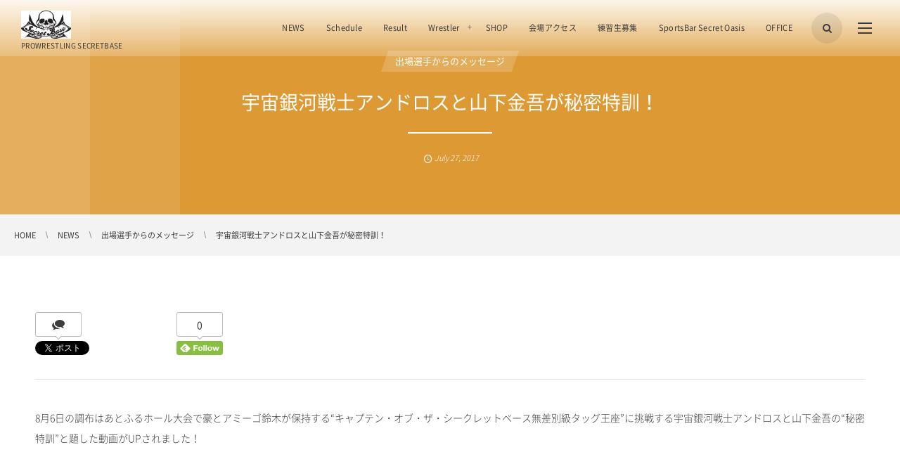

--- FILE ---
content_type: text/html; charset=UTF-8
request_url: https://pw-secretbase.tokyo/52485003-2
body_size: 12713
content:
<!DOCTYPE html>
<html lang="ja" class="no-js"><head prefix="og: http://ogp.me/ns# fb: http://ogp.me/ns/fb# article: http://ogp.me/ns/article#"><meta charset="utf-8" />
<meta name="viewport" content="width=device-width,initial-scale=1,minimum-scale=1,user-scalable=yes" /><meta name="description" content="8月6日の調布はあとふるホール大会で豪とアミーゴ鈴木が保持する“キャプテン・オブ・ザ・シークレットベース無差別級タッグ王座”に挑戦する宇宙銀河戦士アンドロスと山下金吾の“秘密特訓”と題した動画がUPされました！ 大会詳細は以下の通りです。 大会チケットは絶賛発売中です！ 事前予約も承りますので是非ご利用ください！ 皆様のご来場お待ちしております！ 『プロレスリングSECRET BASE』 “調布はあとふるホール大会” 日時:8月6日（日..." /><meta name="keywords" content="" /><meta property="og:title" content="宇宙銀河戦士アンドロスと山下金吾が秘密特訓！" /><meta property="og:type" content="article" /><meta property="og:url" content="https://pw-secretbase.tokyo/52485003-2" /><meta property="og:image" content="https://pw-secretbase.tokyo/wp-content/uploads/imgs/4/3/438ca23e-s.jpg" /><meta property="og:description" content="8月6日の調布はあとふるホール大会で豪とアミーゴ鈴木が保持する“キャプテン・オブ・ザ・シークレットベース無差別級タッグ王座”に挑戦する宇宙銀河戦士アンドロスと山下金吾の“秘密特訓”と題した動画がUPされました！ 大会詳細は以下の通りです。 大会チケットは絶賛発売中です！ 事前予約も承りますので是非ご利用ください！ 皆様のご来場お待ちしております！ 『プロレスリングSECRET BASE』 “調布はあとふるホール大会” 日時:8月6日（日..." /><meta property="og:site_name" content="プロレスリング・シークレットベース" /><meta property="fb:app_id" content="506627503012117" /><meta name="twitter:card" content="summary_large_image" /><meta name="twitter:site" content="@‪SecretBase2009‬" /><link rel="canonical" href="https://pw-secretbase.tokyo/52485003-2" /><link rel="amphtml" href="https://pw-secretbase.tokyo/52485003-2/amp/" /><title>宇宙銀河戦士アンドロスと山下金吾が秘密特訓！  |  プロレスリング・シークレットベース</title>
<link rel="dns-prefetch" href="//connect.facebook.net" /><link rel="dns-prefetch" href="//secure.gravatar.com" /><link rel="dns-prefetch" href="//api.pinterest.com" /><link rel="dns-prefetch" href="//jsoon.digitiminimi.com" /><link rel="dns-prefetch" href="//b.hatena.ne.jp" /><link rel="dns-prefetch" href="//platform.twitter.com" /><meta http-equiv="Last-Modified" content="Thu, 27 Jul 2017 16:44:51 +0000" /><link rel='dns-prefetch' href='//ajax.googleapis.com' />
<link rel='dns-prefetch' href='//s.w.org' />
<link rel="alternate" type="application/rss+xml" title="プロレスリング・シークレットベース &raquo; フィード" href="https://pw-secretbase.tokyo/feed" />
<link rel="alternate" type="application/rss+xml" title="プロレスリング・シークレットベース &raquo; コメントフィード" href="https://pw-secretbase.tokyo/comments/feed" />
<link rel="alternate" type="application/rss+xml" title="プロレスリング・シークレットベース &raquo; 宇宙銀河戦士アンドロスと山下金吾が秘密特訓！ のコメントのフィード" href="https://pw-secretbase.tokyo/52485003-2/feed" />
		<script type="text/javascript">
			window._wpemojiSettings = {"baseUrl":"https:\/\/s.w.org\/images\/core\/emoji\/11\/72x72\/","ext":".png","svgUrl":"https:\/\/s.w.org\/images\/core\/emoji\/11\/svg\/","svgExt":".svg","source":{"concatemoji":"https:\/\/pw-secretbase.tokyo\/wp-includes\/js\/wp-emoji-release.min.js?ver=5.0.22"}};
			!function(e,a,t){var n,r,o,i=a.createElement("canvas"),p=i.getContext&&i.getContext("2d");function s(e,t){var a=String.fromCharCode;p.clearRect(0,0,i.width,i.height),p.fillText(a.apply(this,e),0,0);e=i.toDataURL();return p.clearRect(0,0,i.width,i.height),p.fillText(a.apply(this,t),0,0),e===i.toDataURL()}function c(e){var t=a.createElement("script");t.src=e,t.defer=t.type="text/javascript",a.getElementsByTagName("head")[0].appendChild(t)}for(o=Array("flag","emoji"),t.supports={everything:!0,everythingExceptFlag:!0},r=0;r<o.length;r++)t.supports[o[r]]=function(e){if(!p||!p.fillText)return!1;switch(p.textBaseline="top",p.font="600 32px Arial",e){case"flag":return s([55356,56826,55356,56819],[55356,56826,8203,55356,56819])?!1:!s([55356,57332,56128,56423,56128,56418,56128,56421,56128,56430,56128,56423,56128,56447],[55356,57332,8203,56128,56423,8203,56128,56418,8203,56128,56421,8203,56128,56430,8203,56128,56423,8203,56128,56447]);case"emoji":return!s([55358,56760,9792,65039],[55358,56760,8203,9792,65039])}return!1}(o[r]),t.supports.everything=t.supports.everything&&t.supports[o[r]],"flag"!==o[r]&&(t.supports.everythingExceptFlag=t.supports.everythingExceptFlag&&t.supports[o[r]]);t.supports.everythingExceptFlag=t.supports.everythingExceptFlag&&!t.supports.flag,t.DOMReady=!1,t.readyCallback=function(){t.DOMReady=!0},t.supports.everything||(n=function(){t.readyCallback()},a.addEventListener?(a.addEventListener("DOMContentLoaded",n,!1),e.addEventListener("load",n,!1)):(e.attachEvent("onload",n),a.attachEvent("onreadystatechange",function(){"complete"===a.readyState&&t.readyCallback()})),(n=t.source||{}).concatemoji?c(n.concatemoji):n.wpemoji&&n.twemoji&&(c(n.twemoji),c(n.wpemoji)))}(window,document,window._wpemojiSettings);
		</script>
		<style type="text/css">
img.wp-smiley,
img.emoji {
	display: inline !important;
	border: none !important;
	box-shadow: none !important;
	height: 1em !important;
	width: 1em !important;
	margin: 0 .07em !important;
	vertical-align: -0.1em !important;
	background: none !important;
	padding: 0 !important;
}
</style>
<link rel='stylesheet' id='wp-block-library-css'  href='https://pw-secretbase.tokyo/wp-includes/css/dist/block-library/style.min.css?ver=5.0.22' type='text/css' media='all' />
<link rel='stylesheet' id='digipress-css'  href='https://pw-secretbase.tokyo/wp-content/themes/dp-clarity-business/css/style.css?ver=20190209233301' type='text/css' media='all' />
<link rel='stylesheet' id='dp-shortcodes-css'  href='https://pw-secretbase.tokyo/wp-content/plugins/shortcodes-for-digipress/css/style.css?ver=20190209233146' type='text/css' media='all' />
<link rel='stylesheet' id='wow-css'  href='https://pw-secretbase.tokyo/wp-content/themes/dp-clarity-business/css/animate.css?ver=1.2.5.2' type='text/css' media='all' />
<link rel='stylesheet' id='dp-visual-css'  href='https://pw-secretbase.tokyo/wp-content/uploads/digipress/clarity-business/css/visual-custom.css?ver=20190209235101' type='text/css' media='all' />
<script type='text/javascript' src='https://ajax.googleapis.com/ajax/libs/jquery/2.2.4/jquery.min.js?ver=1.2.5.2'></script>
<link rel='https://api.w.org/' href='https://pw-secretbase.tokyo/wp-json/' />
<link rel="EditURI" type="application/rsd+xml" title="RSD" href="https://pw-secretbase.tokyo/xmlrpc.php?rsd" />
<link rel="wlwmanifest" type="application/wlwmanifest+xml" href="https://pw-secretbase.tokyo/wp-includes/wlwmanifest.xml" /> 
<link rel='shortlink' href='https://pw-secretbase.tokyo/?p=1105' />
<link rel="alternate" type="application/json+oembed" href="https://pw-secretbase.tokyo/wp-json/oembed/1.0/embed?url=https%3A%2F%2Fpw-secretbase.tokyo%2F52485003-2" />
<link rel="alternate" type="text/xml+oembed" href="https://pw-secretbase.tokyo/wp-json/oembed/1.0/embed?url=https%3A%2F%2Fpw-secretbase.tokyo%2F52485003-2&#038;format=xml" />
<link rel="icon" href="https://pw-secretbase.tokyo/wp-content/uploads/2017/06/cropped-sec512logo-32x32.jpg" sizes="32x32" />
<link rel="icon" href="https://pw-secretbase.tokyo/wp-content/uploads/2017/06/cropped-sec512logo-192x192.jpg" sizes="192x192" />
<link rel="apple-touch-icon-precomposed" href="https://pw-secretbase.tokyo/wp-content/uploads/2017/06/cropped-sec512logo-180x180.jpg" />
<meta name="msapplication-TileImage" content="https://pw-secretbase.tokyo/wp-content/uploads/2017/06/cropped-sec512logo-270x270.jpg" />
<script>j$=jQuery;</script></head><body class="post-template-default single single-post postid-1105 single-format-standard main-body pc"><header id="header_container" class="header_container pc not-home singular no-header float">
<div class="header_content pc clearfix not-home singular no-header float">
<div class="h_group"><h1 class="hd_title img wow fadeInDown" data-wow-delay="0.3s"><a href="https://pw-secretbase.tokyo/" title="プロレスリング・シークレットベース"><img src="//pw-secretbase.tokyo/wp-content/uploads/digipress/clarity-business/title/sec-rogo.jpg" alt="プロレスリング・シークレットベース" /></a></h1><h2 class="caption wow fadeInUp" data-wow-delay="0.3s">PROWRESTLING SECRETBASE</h2></div><div class="r_block wow fadeInDown" data-wow-delay="0.5s"><nav id="global_menu_nav" class="global_menu_nav"><ul id="global_menu_ul" class=" no-header"><li id="menu-item-10" class="menu-item menu-item-type-taxonomy menu-item-object-category current-post-ancestor"><a href="https://pw-secretbase.tokyo/category/news" class="menu-link">NEWS</a></li>
<li id="menu-item-1119" class="menu-item menu-item-type-taxonomy menu-item-object-category current-post-ancestor current-menu-parent current-post-parent"><a href="https://pw-secretbase.tokyo/category/%e5%a4%a7%e4%bc%9a%e6%83%85%e5%a0%b1" class="menu-link">Schedule</a></li>
<li id="menu-item-1117" class="menu-item menu-item-type-taxonomy menu-item-object-category"><a href="https://pw-secretbase.tokyo/category/%e8%a9%a6%e5%90%88%e7%b5%90%e6%9e%9c" class="menu-link">Result</a></li>
<li id="menu-item-14" class="menu-item menu-item-type-taxonomy menu-item-object-category menu-item-has-children"><a href="https://pw-secretbase.tokyo/category/pro-wrestler" class="menu-link">Wrestler</a>
<ul class="sub-menu">
	<li id="menu-item-16" class="menu-item menu-item-type-taxonomy menu-item-object-category"><a href="https://pw-secretbase.tokyo/category/pro-wrestler/sec" class="menu-link">所属選手</a></li>
	<li id="menu-item-15" class="menu-item menu-item-type-taxonomy menu-item-object-category"><a href="https://pw-secretbase.tokyo/category/pro-wrestler/participating" class="menu-link">参戦選手</a></li>
</ul>
</li>
<li id="menu-item-75" class="menu-item menu-item-type-custom menu-item-object-custom"><a href="https://pwsb2009.theshop.jp/" class="menu-link">SHOP</a></li>
<li id="menu-item-1118" class="menu-item menu-item-type-taxonomy menu-item-object-category"><a href="https://pw-secretbase.tokyo/category/%e4%bc%9a%e5%a0%b4%e3%82%a2%e3%82%af%e3%82%bb%e3%82%b9" class="menu-link">会場アクセス</a></li>
<li id="menu-item-102" class="menu-item menu-item-type-post_type menu-item-object-post"><a href="https://pw-secretbase.tokyo/trainee" class="menu-link">練習生募集</a></li>
<li id="menu-item-2534" class="menu-item menu-item-type-post_type menu-item-object-post"><a href="https://pw-secretbase.tokyo/sportsbar-secretoasis" class="menu-link">SportsBar Secret Oasis</a></li>
<li id="menu-item-103" class="menu-item menu-item-type-post_type menu-item-object-post"><a href="https://pw-secretbase.tokyo/office" class="menu-link">OFFICE</a></li>
</ul><span class="gnav_sline"></span></nav><div class="r_items"><div id="hd_searchform"><span class="fx_wrapper"><i id="hd_search_btn" class="icon-search"></i></span></div><div id="expand_float_menu"><i><span>•</span></i></div><div id="hd_hidden_menu_btn"><span></span></div></div></div></div></header><div id="container" class="dp-container clearfix not-home singular no-header float"><section id="ct-hd" class="ct-hd cat-color19 no_bgimg singular"><div class="hd-cat wow fadeInDown" data-wow-delay="1.1s"><div class="meta meta-cat"><a href="https://pw-secretbase.tokyo/category/news/%e5%87%ba%e5%a0%b4%e9%81%b8%e6%89%8b%e3%81%8b%e3%82%89%e3%81%ae%e3%83%a1%e3%83%83%e3%82%bb%e3%83%bc%e3%82%b8" rel="tag" class=" cat-color17">出場選手からのメッセージ</a></div></div><h1 class="hd-title single-title wow fadeInDown" data-wow-delay="0.6s"><span>宇宙銀河戦士アンドロスと山下金吾が秘密特訓！</span></h1><div class="meta-info wow fadeInUp" data-wow-delay="1.4s"><div class="meta meta-date"><time datetime="2017-07-27T16:44:51+00:00" class="published icon-clock" itemprop="datePublished"><span class="date_month_en_full">July</span> <span class="date_day">27</span>, <span class="date_year">2017</span></time></div></div></section><nav id="dp_breadcrumb_nav" class="dp_breadcrumb_nav"><ul><li itemscope itemtype="http://data-vocabulary.org/Breadcrumb"><a href="https://pw-secretbase.tokyo/" itemprop="url" class="nav_home"><span itemprop="title">HOME</span></a></li><li itemscope itemtype="http://data-vocabulary.org/Breadcrumb"><a href="https://pw-secretbase.tokyo/category/news" itemprop="url"><span itemprop="title">NEWS</span></a></li><li itemscope itemtype="http://data-vocabulary.org/Breadcrumb"><a href="https://pw-secretbase.tokyo/category/news/%e5%87%ba%e5%a0%b4%e9%81%b8%e6%89%8b%e3%81%8b%e3%82%89%e3%81%ae%e3%83%a1%e3%83%83%e3%82%bb%e3%83%bc%e3%82%b8" itemprop="url"><span itemprop="title">出場選手からのメッセージ</span></a></li><li itemscope itemtype="http://data-vocabulary.org/Breadcrumb"><a href="https://pw-secretbase.tokyo/52485003-2" itemprop="url"><span itemprop="title">宇宙銀河戦士アンドロスと山下金吾が秘密特訓！</span></a></li></ul></nav><div class="content-wrap incontainer clearfix not-home singular">
<div id="content" class="content one-col"><article id="post-1105" class="single-article post-1105 post type-post status-publish format-standard category-17 category-19"><header class="sb- one-col"><div class="single_post_meta"><div class="post_meta_sns_btn top"><ul class="sns_btn_div sns_btn_box"><li class="sns_btn_twitter"><div class="arrow_box_feedly"><span class="icon-comments"></span></div><a href="https://twitter.com/share" class="twitter-share-button" data-lang="ja" data-url="https://pw-secretbase.tokyo/52485003-2" data-count="vertical">Tweet</a></li><li class="sns_btn_facebook"><div class="fb-like" data-href="https://pw-secretbase.tokyo/52485003-2" data-action="like" data-layout="box_count" data-show-faces="false" data-share="false"></div></li><li class="sns_btn_hatena"><a href="http://b.hatena.ne.jp/entry/https://pw-secretbase.tokyo/52485003-2" class="hatena-bookmark-button" data-hatena-bookmark-title="%E5%AE%87%E5%AE%99%E9%8A%80%E6%B2%B3%E6%88%A6%E5%A3%AB%E3%82%A2%E3%83%B3%E3%83%89%E3%83%AD%E3%82%B9%E3%81%A8%E5%B1%B1%E4%B8%8B%E9%87%91%E5%90%BE%E3%81%8C%E7%A7%98%E5%AF%86%E7%89%B9%E8%A8%93%EF%BC%81" data-hatena-bookmark-layout="vertical-balloon" title="このエントリーをはてなブックマークに追加"><img src="//b.hatena.ne.jp/images/entry-button/button-only.gif" alt="このエントリーをはてなブックマークに追加" width="20" height="20" style="border: none;" /></a></li><li class="sns_btn_pinterest"><a data-pin-do="buttonPin" data-pin-count="above" data-pin-lang="en" data-pin-save="true" href="https://jp.pinterest.com/pin/create/button/?url=https://pw-secretbase.tokyo/52485003-2&description=8%E6%9C%886%E6%97%A5%E3%81%AE%E8%AA%BF%E5%B8%83%E3%81%AF%E3%81%82%E3%81%A8%E3%81%B5%E3%82%8B%E3%83%9B%E3%83%BC%E3%83%AB%E5%A4%A7%E4%BC%9A%E3%81%A7%E8%B1%AA%E3%81%A8%E3%82%A2%E3%83%9F%E3%83%BC%E3%82%B4%E9%88%B4%E6%9C%A8%E3%81%8C%E4%BF%9D%E6%8C%81%E3%81%99%E3%82%8B%E2%80%9C%E3%82%AD%E3%83%A3%E3%83%97%E3%83%86%E3%83%B3%E3%83%BB%E3%82%AA%E3%83%96%E3%83%BB%E3%82%B6%E3%83%BB%E3%82%B7%E3%83%BC%E3%82%AF%E3%83%AC%E3%83%83%E3%83%88%E3%83%99%E3%83%BC%E3%82%B9%E7%84%A1%E5%B7%AE%E5%88%A5%E7%B4%9A%E3%82%BF%E3%83%83%E3%82%B0%E7%8E%8B%E5%BA%A7%E2%80%9D%E3%81%AB%E6%8C%91%E6%88%A6%E3%81%99%E3%82%8B%E5%AE%87%E5%AE%99%E9%8A%80%E6%B2%B3%E6%88%A6%E5%A3%AB%E3%82%A2%E3%83%B3%E3%83%89%E3%83%AD%E3%82%B9%E3%81%A8%E5%B1%B1%E4%B8%8B%E9%87%91%E5%90%BE%E3%81%AE%E2%80%9C%E7%A7%98%E5%AF%86%E7%89%B9%E8%A8%93%E2%80%9D%E3%81%A8%E9%A1%8C%E3%81%97%E3%81%9F%E5%8B%95%E7%94%BB%E3%81%8CUP%E3%81%95%E3%82%8C%E3%81%BE%E3%81%97%E3%81%9F%EF%BC%81+%E5%A4%A7%E4%BC%9A%E8%A9%B3%E7%B4%B0%E3%81%AF%E4%BB%A5%E4%B8%8B%E3%81%AE%E9%80%9A%E3%82%8A%E3%81%A7%E3%81%99%E3%80%82+%E5%A4%A7%E4%BC%9A%E3%83%81%E3%82%B1%E3%83%83%E3%83%88%E3%81%AF%E7%B5%B6%E8%B3%9B%E7%99%BA%E5%A3%B2%E4%B8%AD%E3%81%A7%E3%81%99%EF%BC%81+%E4%BA%8B%E5%89%8D%E4%BA%88%E7%B4%84%E3%82%82%E6%89%BF%E3%82%8A%E3%81%BE%E3%81%99%E3%81%AE%E3%81%A7%E6%98%AF%E9%9D%9E%E3%81%94%E5%88%A9%E7%94%A8%E3%81%8F%E3%81%A0%E3%81%95%E3%81%84%EF%BC%81+%E7%9A%86%E6%A7%98%E3%81%AE%E3%81%94%E6%9D%A5%E5%A0%B4%E3%81%8A%E5%BE%85%E3%81%A1%E3%81%97%E3%81%A6%E3%81%8A%E3%82%8A%E3%81%BE%E3%81%99%EF%BC%81+%E3%80%8E%E3%83%97%E3%83%AD%E3%83%AC%E3%82%B9%E3%83%AA%E3%83%B3%E3%82%B0SECRET+BASE%E3%80%8F+%E2%80%9C%E8%AA%BF%E5%B8%83%E3%81%AF%E3%81%82%E3%81%A8%E3%81%B5%E3%82%8B%E3%83%9B%E3%83%BC%E3%83%AB%E5%A4%A7%E4%BC%9A%E2%80%9D+%E6%97%A5%E6%99%82%3A8%E6%9C%886%E6%97%A5%EF%BC%88%E6%97%A5..."></a></li><li class="sns_btn_pocket"><a data-pocket-label="pocket" data-pocket-count="vertical" class="pocket-btn" data-lang="en"></a></li><li class="sns_btn_feedly"><a href="https://feedly.com/i/subscription/feed/https%3A%2F%2Fpw-secretbase.tokyo%2Ffeed" class="feedly_button" target="_blank" title="Subscribe on feedly"><div class="arrow_box_feedly"><span class="feedly_count">0</span></div><img src="//s3.feedly.com/img/follows/feedly-follow-rectangle-flat-small_2x.png" alt="follow us in feedly" width="66" height="20"></a></li><li class="sns_btn_line"><a href="line://msg/text/宇宙銀河戦士アンドロスと山下金吾が秘密特訓！%0D%0Ahttps%3A%2F%2Fpw-secretbase.tokyo%2F52485003-2" target="_blank" class="mq-show600"><img src="https://pw-secretbase.tokyo/wp-content/themes/dp-clarity-business/img/social/linebutton_36x60.png" width="36" height="60" alt="LINEで送る" /></a></li></ul></div></div></header><div class="entry entry-content"><p>8月6日の調布はあとふるホール大会で豪とアミーゴ鈴木が保持する“キャプテン・オブ・ザ・シークレットベース無差別級タッグ王座”に挑戦する宇宙銀河戦士アンドロスと山下金吾の“秘密特訓”と題した動画がUPされました！</p>
<p><iframe width="480" height="360" src="http://www.youtube.com/embed/4-lEDX3bxmQ?rel=0" frameborder="0" allowfullscreen></iframe></p>
<p>
大会詳細は以下の通りです。</p>
<p>大会チケットは絶賛発売中です！<br />
事前予約も承りますので是非ご利用ください！</p>
<p>皆様のご来場お待ちしております！</p>
<p>
『プロレスリングSECRET BASE』<br />
“調布はあとふるホール大会”</p>
<p>日時:8月6日（日）<br />
12:30開場/13:00開始 </p>
<p>会場:調布はあとふるホール<br />
（はあと・ふる・エリア内）<br />
※調布駅北口を出て旧甲州街道を西調布方面に徒歩7分<br />
〒182-0026<br />
東京都調布市小島町１－２２－７<br />
TEL 042-490-8625</p>
<p>〈決定分対戦カード〉<br />
&#8220;キャプテン・オブ・ザ・シークレットベース無差別級タッグ選手権試合&#8221;<br />
豪、アミーゴ鈴木【王者組】 VS 宇宙銀河戦士アンドロス、山下金吾【挑戦者組】</p>
<p>〈参戦予定選手〉<br />
清水基嗣、フェリスト<br />
安部行洋、宇宙銀河整備士ポール、<br />
戸井克成、神楽、<br />
寧々∞D.a.i、日向小陽、<br />
加藤茂郎、田馬場貴裕、他</p>
<p>〈大会チケット〉<br />
全席自由…￥4000<br />
※当日500円UP</p>
<p>U-18 …￥1500（要身分証）<br />
※当日のみ</p>
<p>〈プレイガイド〉<br />
SECRET BASE事務局<br />
e＋ イープラス</p>
<p>〈大会チケット予約、お問い合わせ電話番号、メールアドレス〉<br />
SECRET BASE事務局<br />
TEL&#8230;050 3696 8548<br />
MAIL&#8230;pw.secretbase2009@gmail.com<br />
<a href="https://pw-secretbase.tokyo/wp-content/uploads/imgs/4/3/438ca23e.jpg" title="image" target="_blank"><img src="https://pw-secretbase.tokyo/wp-content/uploads/imgs/4/3/438ca23e-s.jpg" width="160" height="227" border="0" alt="image" hspace="5" class="pict"  /></a></p>
</div><footer class="single_post_meta bottom"><div class="post_meta_sns_btn top"><ul class="sns_btn_div sns_btn_box"><li class="sns_btn_twitter"><div class="arrow_box_feedly"><span class="icon-comments"></span></div><a href="https://twitter.com/share" class="twitter-share-button" data-lang="ja" data-url="https://pw-secretbase.tokyo/52485003-2" data-count="vertical">Tweet</a></li><li class="sns_btn_facebook"><div class="fb-like" data-href="https://pw-secretbase.tokyo/52485003-2" data-action="like" data-layout="box_count" data-show-faces="false" data-share="false"></div></li><li class="sns_btn_hatena"><a href="http://b.hatena.ne.jp/entry/https://pw-secretbase.tokyo/52485003-2" class="hatena-bookmark-button" data-hatena-bookmark-title="%E5%AE%87%E5%AE%99%E9%8A%80%E6%B2%B3%E6%88%A6%E5%A3%AB%E3%82%A2%E3%83%B3%E3%83%89%E3%83%AD%E3%82%B9%E3%81%A8%E5%B1%B1%E4%B8%8B%E9%87%91%E5%90%BE%E3%81%8C%E7%A7%98%E5%AF%86%E7%89%B9%E8%A8%93%EF%BC%81" data-hatena-bookmark-layout="vertical-balloon" title="このエントリーをはてなブックマークに追加"><img src="//b.hatena.ne.jp/images/entry-button/button-only.gif" alt="このエントリーをはてなブックマークに追加" width="20" height="20" style="border: none;" /></a></li><li class="sns_btn_pinterest"><a data-pin-do="buttonPin" data-pin-count="above" data-pin-lang="en" data-pin-save="true" href="https://jp.pinterest.com/pin/create/button/?url=https://pw-secretbase.tokyo/52485003-2&description=8%E6%9C%886%E6%97%A5%E3%81%AE%E8%AA%BF%E5%B8%83%E3%81%AF%E3%81%82%E3%81%A8%E3%81%B5%E3%82%8B%E3%83%9B%E3%83%BC%E3%83%AB%E5%A4%A7%E4%BC%9A%E3%81%A7%E8%B1%AA%E3%81%A8%E3%82%A2%E3%83%9F%E3%83%BC%E3%82%B4%E9%88%B4%E6%9C%A8%E3%81%8C%E4%BF%9D%E6%8C%81%E3%81%99%E3%82%8B%E2%80%9C%E3%82%AD%E3%83%A3%E3%83%97%E3%83%86%E3%83%B3%E3%83%BB%E3%82%AA%E3%83%96%E3%83%BB%E3%82%B6%E3%83%BB%E3%82%B7%E3%83%BC%E3%82%AF%E3%83%AC%E3%83%83%E3%83%88%E3%83%99%E3%83%BC%E3%82%B9%E7%84%A1%E5%B7%AE%E5%88%A5%E7%B4%9A%E3%82%BF%E3%83%83%E3%82%B0%E7%8E%8B%E5%BA%A7%E2%80%9D%E3%81%AB%E6%8C%91%E6%88%A6%E3%81%99%E3%82%8B%E5%AE%87%E5%AE%99%E9%8A%80%E6%B2%B3%E6%88%A6%E5%A3%AB%E3%82%A2%E3%83%B3%E3%83%89%E3%83%AD%E3%82%B9%E3%81%A8%E5%B1%B1%E4%B8%8B%E9%87%91%E5%90%BE%E3%81%AE%E2%80%9C%E7%A7%98%E5%AF%86%E7%89%B9%E8%A8%93%E2%80%9D%E3%81%A8%E9%A1%8C%E3%81%97%E3%81%9F%E5%8B%95%E7%94%BB%E3%81%8CUP%E3%81%95%E3%82%8C%E3%81%BE%E3%81%97%E3%81%9F%EF%BC%81+%E5%A4%A7%E4%BC%9A%E8%A9%B3%E7%B4%B0%E3%81%AF%E4%BB%A5%E4%B8%8B%E3%81%AE%E9%80%9A%E3%82%8A%E3%81%A7%E3%81%99%E3%80%82+%E5%A4%A7%E4%BC%9A%E3%83%81%E3%82%B1%E3%83%83%E3%83%88%E3%81%AF%E7%B5%B6%E8%B3%9B%E7%99%BA%E5%A3%B2%E4%B8%AD%E3%81%A7%E3%81%99%EF%BC%81+%E4%BA%8B%E5%89%8D%E4%BA%88%E7%B4%84%E3%82%82%E6%89%BF%E3%82%8A%E3%81%BE%E3%81%99%E3%81%AE%E3%81%A7%E6%98%AF%E9%9D%9E%E3%81%94%E5%88%A9%E7%94%A8%E3%81%8F%E3%81%A0%E3%81%95%E3%81%84%EF%BC%81+%E7%9A%86%E6%A7%98%E3%81%AE%E3%81%94%E6%9D%A5%E5%A0%B4%E3%81%8A%E5%BE%85%E3%81%A1%E3%81%97%E3%81%A6%E3%81%8A%E3%82%8A%E3%81%BE%E3%81%99%EF%BC%81+%E3%80%8E%E3%83%97%E3%83%AD%E3%83%AC%E3%82%B9%E3%83%AA%E3%83%B3%E3%82%B0SECRET+BASE%E3%80%8F+%E2%80%9C%E8%AA%BF%E5%B8%83%E3%81%AF%E3%81%82%E3%81%A8%E3%81%B5%E3%82%8B%E3%83%9B%E3%83%BC%E3%83%AB%E5%A4%A7%E4%BC%9A%E2%80%9D+%E6%97%A5%E6%99%82%3A8%E6%9C%886%E6%97%A5%EF%BC%88%E6%97%A5..."></a></li><li class="sns_btn_pocket"><a data-pocket-label="pocket" data-pocket-count="vertical" class="pocket-btn" data-lang="en"></a></li><li class="sns_btn_feedly"><a href="https://feedly.com/i/subscription/feed/https%3A%2F%2Fpw-secretbase.tokyo%2Ffeed" class="feedly_button" target="_blank" title="Subscribe on feedly"><div class="arrow_box_feedly"><span class="feedly_count">0</span></div><img src="//s3.feedly.com/img/follows/feedly-follow-rectangle-flat-small_2x.png" alt="follow us in feedly" width="66" height="20"></a></li><li class="sns_btn_line"><a href="line://msg/text/宇宙銀河戦士アンドロスと山下金吾が秘密特訓！%0D%0Ahttps%3A%2F%2Fpw-secretbase.tokyo%2F52485003-2" target="_blank" class="mq-show600"><img src="https://pw-secretbase.tokyo/wp-content/themes/dp-clarity-business/img/social/linebutton_36x60.png" width="36" height="60" alt="LINEで送る" /></a></li></ul></div><div class="first_row"><div class="meta meta-cat"><a href="https://pw-secretbase.tokyo/category/news/%e5%87%ba%e5%a0%b4%e9%81%b8%e6%89%8b%e3%81%8b%e3%82%89%e3%81%ae%e3%83%a1%e3%83%83%e3%82%bb%e3%83%bc%e3%82%b8" rel="tag" class=" cat-color17">出場選手からのメッセージ</a><a href="https://pw-secretbase.tokyo/category/%e5%a4%a7%e4%bc%9a%e6%83%85%e5%a0%b1" rel="tag" class=" cat-color19">大会情報</a></div></div><div class="second_row"><div class="meta meta-date"><time datetime="2017-07-27T16:44:51+00:00" class="published icon-clock" itemprop="datePublished"><span class="date_month_en_full">July</span> <span class="date_day">27</span>, <span class="date_year">2017</span></time></div><div class="meta meta-comment icon-comment"><a href="https://pw-secretbase.tokyo/52485003-2#respond" title="Comment on 宇宙銀河戦士アンドロスと山下金吾が秘密特訓！">No comment</a></div><div class="meta leave-comment icon-edit"><a href="#respond">Leave a comment</a></div></div></footer></article><aside class="dp_related_posts clearfix horizontal one-col"><h3 class="inside-title wow fadeInDown"><span>こちらの記事も読まれています。</span></h3><ul><li class=" wow fadeInUp has_thumb"><div class="widget-post-thumb"><a href="https://pw-secretbase.tokyo/51540343-2" title="ガッツ" class="thumb-link"><figure class="post-thumb" style="background-image:url('https://pw-secretbase.tokyo/wp-content/themes/dp-clarity-business/img/post_thumbnail/noimage.png');"></figure></a></div><div class="excerpt_div has_thumb"><div class="meta-cat"><a href="https://pw-secretbase.tokyo/category/news/%e5%87%ba%e5%a0%b4%e9%81%b8%e6%89%8b%e3%81%8b%e3%82%89%e3%81%ae%e3%83%a1%e3%83%83%e3%82%bb%e3%83%bc%e3%82%b8" rel="tag" class=" cat-color17">出場選手からのメッセージ</a></div><h4 class="entry-title"><a href="https://pw-secretbase.tokyo/51540343-2" title="ガッツ" class="item-link">ガッツ</a></h4></div></li><li class=" wow fadeInUp has_thumb"><div class="widget-post-thumb"><a href="https://pw-secretbase.tokyo/52411911-2" title="12/14の西調布大会に参戦する宇宙銀河戦士アンドロスからのメッセージ" class="thumb-link"><figure class="post-thumb" style="background-image:url('https://pw-secretbase.tokyo/wp-content/uploads/imgs/2/f/2fb9b288-s.jpg');"></figure></a></div><div class="excerpt_div has_thumb"><div class="meta-cat"><a href="https://pw-secretbase.tokyo/category/news/%e5%87%ba%e5%a0%b4%e9%81%b8%e6%89%8b%e3%81%8b%e3%82%89%e3%81%ae%e3%83%a1%e3%83%83%e3%82%bb%e3%83%bc%e3%82%b8" rel="tag" class=" cat-color17">出場選手からのメッセージ</a></div><h4 class="entry-title"><a href="https://pw-secretbase.tokyo/52411911-2" title="12/14の西調布大会に参戦する宇宙銀河戦士アンドロスからのメッセージ" class="item-link">12/14の西調布大会に参戦する宇宙銀河戦士アンドロスからのメッセージ</a></h4></div></li><li class=" wow fadeInUp has_thumb"><div class="widget-post-thumb"><a href="https://pw-secretbase.tokyo/post-3247" title="10/20フェリスト1日店長day &#038;10/21宇宙は地球を救うのお知らせ！！" class="thumb-link"><figure class="post-thumb" style="background-image:url('https://pw-secretbase.tokyo/wp-content/uploads/2018/10/1f7f1e27-af8f-4f55-83ae-3e3dc0255ed5.jpg');"></figure></a></div><div class="excerpt_div has_thumb"><div class="meta-cat"><a href="https://pw-secretbase.tokyo/category/news" rel="tag" class=" cat-color3">NEWS</a></div><h4 class="entry-title"><a href="https://pw-secretbase.tokyo/post-3247" title="10/20フェリスト1日店長day &#038;10/21宇宙は地球を救うのお知らせ！！" class="item-link">10/20フェリスト1日店長day &#038;10/21宇宙は地球を救う...</a></h4></div></li><li class=" wow fadeInUp has_thumb"><div class="widget-post-thumb"><a href="https://pw-secretbase.tokyo/51544849-2" title="事実" class="thumb-link"><figure class="post-thumb" style="background-image:url('https://pw-secretbase.tokyo/wp-content/themes/dp-clarity-business/img/post_thumbnail/noimage.png');"></figure></a></div><div class="excerpt_div has_thumb"><div class="meta-cat"><a href="https://pw-secretbase.tokyo/category/news/%e5%87%ba%e5%a0%b4%e9%81%b8%e6%89%8b%e3%81%8b%e3%82%89%e3%81%ae%e3%83%a1%e3%83%83%e3%82%bb%e3%83%bc%e3%82%b8" rel="tag" class=" cat-color17">出場選手からのメッセージ</a></div><h4 class="entry-title"><a href="https://pw-secretbase.tokyo/51544849-2" title="事実" class="item-link">事実</a></h4></div></li><li class=" wow fadeInUp has_thumb"><div class="widget-post-thumb"><a href="https://pw-secretbase.tokyo/post-7042" title="山下金吾より、大阪大会に向けてのメッセージ！" class="thumb-link"><figure class="post-thumb" style="background-image:url('https://pw-secretbase.tokyo/wp-content/uploads/2020/11/img_0719-500x308.jpg');"></figure></a></div><div class="excerpt_div has_thumb"><div class="meta-cat"><a href="https://pw-secretbase.tokyo/category/news" rel="tag" class=" cat-color3">NEWS</a></div><h4 class="entry-title"><a href="https://pw-secretbase.tokyo/post-7042" title="山下金吾より、大阪大会に向けてのメッセージ！" class="item-link">山下金吾より、大阪大会に向けてのメッセージ！</a></h4></div></li></ul></aside><div class="single-nav  one-col"><ul class="clearfix"><li class="left" style="background-image:url('https://pw-secretbase.tokyo/wp-content/uploads/imgs/9/8/988dbc84-s.jpg');"><a href="https://pw-secretbase.tokyo/52484860-2" title="8月6日・調布はあとふるホール大会に加藤茂郎が参戦！" class="navlink"><i class="icon-left-light"></i></a></li><li class="right" style="background-image:url('https://pw-secretbase.tokyo/wp-content/uploads/imgs/8/6/866ef9ef-s.jpg');"><a href="https://pw-secretbase.tokyo/52485104-2" title="安部行洋より8/6調布大会に向けてのコメント『スパーク青木参戦決定！』" class="navlink"><i class="icon-right-light"></i></a></li></ul></div><section id="comments_area">	<div id="respond" class="comment-respond">
		<h3 id="reply-title" class="comment-reply-title"><span>Leave A Reply</span> <small><a rel="nofollow" id="cancel-comment-reply-link" href="/52485003-2#respond" style="display:none;"><span>CANCEL REPLY</span></a></small></h3>			<form action="https://pw-secretbase.tokyo/wp-comments-post.php" method="post" id="commentform" class="comment-form" novalidate>
				<div class="pencil"><label for="comment">Comment</label> <span class="required">*</span><div id="comment-comment"><textarea id="comment" name="comment" aria-required="true"></textarea></div></div><div class="user"><label for="author">Name</label> <span class="required">*</span><div id="comment-author"><input id="author" name="author" type="text" value="" size="30"1 /></div></div>
<div class="mail"><label for="email">E-mail</label> <span class="required">*</span> (公開されません)<div id="comment-email"><input id="email" name="email" type="email" value="" size="30"1 /></div></div>
<div class="globe"><label for="url">URL</label><div id="comment-url"><input id="url" name="url" type="url" value="" size="30" /></div></div>
<p class="form-submit"><input name="submit" type="submit" id="submit" class="submit" value="SEND" /> <input type='hidden' name='comment_post_ID' value='1105' id='comment_post_ID' />
<input type='hidden' name='comment_parent' id='comment_parent' value='0' />
</p><p style="display: none;"><input type="hidden" id="akismet_comment_nonce" name="akismet_comment_nonce" value="35f7456ce7" /></p><p style="display: none !important;"><label>&#916;<textarea name="ak_hp_textarea" cols="45" rows="8" maxlength="100"></textarea></label><input type="hidden" id="ak_js_1" name="ak_js" value="153"/><script>document.getElementById( "ak_js_1" ).setAttribute( "value", ( new Date() ).getTime() );</script></p>			</form>
			</div><!-- #respond -->
	</section></div></div><div id="widget-container-bottom" class="widget-container bottom clearfix"><div id="dpcustomsocialwidget-2" class="widget-box dp_cusotom_social_widget slider_fx"><h3 class="inside-title wow fadeInDown"><span>SNS</span></h3><ul class="dp_feed_widget clearfix"><li><a href="https://www.facebook.com/%E3%83%97%E3%83%AD%E3%83%AC%E3%82%B9%E3%83%AA%E3%83%B3%E3%82%B0%E3%82%B7%E3%83%BC%E3%82%AF%E3%83%AC%E3%83%83%E3%83%88%E3%83%99%E3%83%BC%E3%82%B9-437931616288597/?fref=ts" title="Follow on Facebook" target="_blank"><i class="icon-facebook"></i></a></li><li><a href="https://twitter.com/SecretBase2009" title="Follow on Twitter" target="_blank"><i class="icon-twitter"></i></a></li><li><a href="https://www.youtube.com/user/SECRETBASE2011" title="Follow on YouTube" target="_blank"><i class="icon-youtube"></i></a></li><li><a href="https://feedly.com/i/subscription/feed/https%3A%2F%2Fpw-secretbase.tokyo%2Ffeed" target="_blank" title="Follow on feedly"><i class="icon-feedly"></i></a></li></ul></div></div><footer id="footer" class="footer "><div class="ft-container"><div class="ft-widget-content"><div class="widget-area one clearfix"><div id="dptwitterfollowwidget-3" class="widget-box dp_twitter_follow_widget slider_fx"><a href="https://twitter.com/Secretbase2009" class="twitter-follow-button" data-show-count="false" data-size="large">Follow @Secretbase2009</a></div></div><div class="widget-area two clearfix"><div class="fb-page" data-href="https://www.facebook.com/%E3%83%97%E3%83%AD%E3%83%AC%E3%82%B9%E3%83%AA%E3%83%B3%E3%82%B0%E3%82%B7%E3%83%BC%E3%82%AF%E3%83%AC%E3%83%83%E3%83%88%E3%83%99%E3%83%BC%E3%82%B9-437931616288597/?fref=ts" data-adapt-container-width="true" data-show-facepile="true" data-hide-cover="false" data-small-header="false"><blockquote cite="https://www.facebook.com/%E3%83%97%E3%83%AD%E3%83%AC%E3%82%B9%E3%83%AA%E3%83%B3%E3%82%B0%E3%82%B7%E3%83%BC%E3%82%AF%E3%83%AC%E3%83%83%E3%83%88%E3%83%99%E3%83%BC%E3%82%B9-437931616288597/?fref=ts" class="fb-xfbml-parse-ignore"><a href="https://www.facebook.com/%E3%83%97%E3%83%AD%E3%83%AC%E3%82%B9%E3%83%AA%E3%83%B3%E3%82%B0%E3%82%B7%E3%83%BC%E3%82%AF%E3%83%AC%E3%83%83%E3%83%88%E3%83%99%E3%83%BC%E3%82%B9-437931616288597/?fref=ts">プロレスリング・シークレットベース</a></blockquote></div></div><div class="widget-area three clearfix"><div id="media_video-2" class="widget-box widget_media_video slider_fx"><h1 class="wd-title wow fadeInDown"><span>YouTube</span></h1><div style="width:100%;" class="wp-video"><!--[if lt IE 9]><script>document.createElement('video');</script><![endif]-->
<video class="wp-video-shortcode" id="video-1105-1" preload="metadata" controls="controls"><source type="video/youtube" src="https://www.youtube.com/watch?v=4-lEDX3bxmQ&#038;_=1" /><a href="https://www.youtube.com/watch?v=4-lEDX3bxmQ">https://www.youtube.com/watch?v=4-lEDX3bxmQ</a></video></div></div></div></div></div><ul id="footer_menu_ul" class=" wow fadeInDown"><li id="menu-item-10" class="menu-item menu-item-type-taxonomy menu-item-object-category current-post-ancestor"><a href="https://pw-secretbase.tokyo/category/news" class="menu-link">NEWS</a></li>
<li id="menu-item-1119" class="menu-item menu-item-type-taxonomy menu-item-object-category current-post-ancestor current-menu-parent current-post-parent"><a href="https://pw-secretbase.tokyo/category/%e5%a4%a7%e4%bc%9a%e6%83%85%e5%a0%b1" class="menu-link">Schedule</a></li>
<li id="menu-item-1117" class="menu-item menu-item-type-taxonomy menu-item-object-category"><a href="https://pw-secretbase.tokyo/category/%e8%a9%a6%e5%90%88%e7%b5%90%e6%9e%9c" class="menu-link">Result</a></li>
<li id="menu-item-14" class="menu-item menu-item-type-taxonomy menu-item-object-category menu-item-has-children"><a href="https://pw-secretbase.tokyo/category/pro-wrestler" class="menu-link">Wrestler</a></li>
<li id="menu-item-75" class="menu-item menu-item-type-custom menu-item-object-custom"><a href="https://pwsb2009.theshop.jp/" class="menu-link">SHOP</a></li>
<li id="menu-item-1118" class="menu-item menu-item-type-taxonomy menu-item-object-category"><a href="https://pw-secretbase.tokyo/category/%e4%bc%9a%e5%a0%b4%e3%82%a2%e3%82%af%e3%82%bb%e3%82%b9" class="menu-link">会場アクセス</a></li>
<li id="menu-item-102" class="menu-item menu-item-type-post_type menu-item-object-post"><a href="https://pw-secretbase.tokyo/trainee" class="menu-link">練習生募集</a></li>
<li id="menu-item-2534" class="menu-item menu-item-type-post_type menu-item-object-post"><a href="https://pw-secretbase.tokyo/sportsbar-secretoasis" class="menu-link">SportsBar Secret Oasis</a></li>
<li id="menu-item-103" class="menu-item menu-item-type-post_type menu-item-object-post"><a href="https://pw-secretbase.tokyo/office" class="menu-link">OFFICE</a></li>
</ul><div class="copyright"><div class="inner"><span class="cpmark">&copy;</span> 2009 - 2026 <a href="https://pw-secretbase.tokyo/"><small>プロレスリング・シークレットベース</small></a>
</div></div></footer>
</div><i id="gotop" class="pc icon-up-open"></i><div id="hidden-search-wrapper"><form method="get" id="hidden-searchform" action="https://pw-secretbase.tokyo/"><input type="search" id="hidden-searchtext" class="hidden-searchtext" name="s" placeholder="Type to search..." required />
</form><i class="hidden-close-btn"></i></div><div id="hidden_global_menu_wrapper" class="hidden_global_menu_wrapper"><div class="inner_div"><div id="hd_misc_div" class="hd_misc_div"><div id="hd_sns_links" class="hd_sns_links"><ul><li class="fb"><a href="http://facebook.com/プロレスリングシークレットベース-437931616288597/" title="Share on Facebook" target="_blank" class="fx_wrapper"><i class="icon-facebook"></i></a></li><li class="tw"><a href="http://twitter.com/SecretBase2009" title="Follow on Twitter" target="_blank" class="fx_wrapper"><i class="icon-twitter"></i></a></li><li class="youtube"><a href="https://www.youtube.com/user/SECRETBASE2011" title="YouTube" target="_blank" class="fx_wrapper"><i class="icon-youtube"></i></a></li><li class="feedly"><a href="https://feedly.com/i/subscription/feed/https%3A%2F%2Fpw-secretbase.tokyo%2Ffeed" target="_blank" title="Follow on feedly" class="fx_wrapper"><i class="icon-feedly"></i></a></li></ul></div></div><ul id="hidden_global_menu" class=""><li id="menu-item-10" class="menu-item menu-item-type-taxonomy menu-item-object-category current-post-ancestor"><a href="https://pw-secretbase.tokyo/category/news" class="menu-link">NEWS</a></li>
<li id="menu-item-1119" class="menu-item menu-item-type-taxonomy menu-item-object-category current-post-ancestor current-menu-parent current-post-parent"><a href="https://pw-secretbase.tokyo/category/%e5%a4%a7%e4%bc%9a%e6%83%85%e5%a0%b1" class="menu-link">Schedule</a></li>
<li id="menu-item-1117" class="menu-item menu-item-type-taxonomy menu-item-object-category"><a href="https://pw-secretbase.tokyo/category/%e8%a9%a6%e5%90%88%e7%b5%90%e6%9e%9c" class="menu-link">Result</a></li>
<li id="menu-item-14" class="menu-item menu-item-type-taxonomy menu-item-object-category menu-item-has-children"><a href="https://pw-secretbase.tokyo/category/pro-wrestler" class="menu-link">Wrestler</a></li>
<li id="menu-item-75" class="menu-item menu-item-type-custom menu-item-object-custom"><a href="https://pwsb2009.theshop.jp/" class="menu-link">SHOP</a></li>
<li id="menu-item-1118" class="menu-item menu-item-type-taxonomy menu-item-object-category"><a href="https://pw-secretbase.tokyo/category/%e4%bc%9a%e5%a0%b4%e3%82%a2%e3%82%af%e3%82%bb%e3%82%b9" class="menu-link">会場アクセス</a></li>
<li id="menu-item-102" class="menu-item menu-item-type-post_type menu-item-object-post"><a href="https://pw-secretbase.tokyo/trainee" class="menu-link">練習生募集</a></li>
<li id="menu-item-2534" class="menu-item menu-item-type-post_type menu-item-object-post"><a href="https://pw-secretbase.tokyo/sportsbar-secretoasis" class="menu-link">SportsBar Secret Oasis</a></li>
<li id="menu-item-103" class="menu-item menu-item-type-post_type menu-item-object-post"><a href="https://pw-secretbase.tokyo/office" class="menu-link">OFFICE</a></li>
</ul></div><i class="hidden-close-btn"></i></div><script>paceOptions={restartOnRequestAfter:false};</script><script>function dp_theme_noactivate_copyright(){return;}</script><link rel='stylesheet' id='mediaelement-css'  href='https://pw-secretbase.tokyo/wp-includes/js/mediaelement/mediaelementplayer-legacy.min.css?ver=4.2.6-78496d1' type='text/css' media='all' />
<link rel='stylesheet' id='wp-mediaelement-css'  href='https://pw-secretbase.tokyo/wp-includes/js/mediaelement/wp-mediaelement.min.css?ver=5.0.22' type='text/css' media='all' />
<script type='text/javascript' src='https://pw-secretbase.tokyo/wp-content/plugins/shortcodes-for-digipress/inc/js/jquery/bjqs.min.js?ver=1.3.0.2'></script>
<script type='text/javascript' src='https://pw-secretbase.tokyo/wp-content/plugins/shortcodes-for-digipress/inc/js/jquery/jquery.countTo.min.js?ver=1.3.0.2'></script>
<script type='text/javascript' src='https://pw-secretbase.tokyo/wp-content/plugins/shortcodes-for-digipress/inc/js/jquery/jquery.circle.progress.min.js?ver=1.3.0.2'></script>
<script type='text/javascript' src='https://pw-secretbase.tokyo/wp-content/plugins/shortcodes-for-digipress/inc/js/jquery/jquery.tablesorter.min.js?ver=1.3.0.2'></script>
<script type='text/javascript' src='https://pw-secretbase.tokyo/wp-content/plugins/shortcodes-for-digipress/inc/js/script.min.js?ver=1.3.0.2'></script>
<script type='text/javascript' src='https://pw-secretbase.tokyo/wp-content/themes/dp-clarity-business/inc/js/wow.min.js?ver=1.2.5.2'></script>
<script type='text/javascript' src='https://pw-secretbase.tokyo/wp-content/themes/dp-clarity-business/inc/js/jquery/jquery.easing.min.js?ver=1.2.5.2'></script>
<script type='text/javascript' src='https://pw-secretbase.tokyo/wp-includes/js/imagesloaded.min.js?ver=3.2.0'></script>
<script type='text/javascript' src='https://pw-secretbase.tokyo/wp-content/themes/dp-clarity-business/inc/js/jquery/jquery.masonry.min.js?ver=1.2.5.2'></script>
<script type='text/javascript' src='https://pw-secretbase.tokyo/wp-content/themes/dp-clarity-business/inc/js/jquery/jquery.fitvids.min.js?ver=1.2.5.2'></script>
<script type='text/javascript' src='https://pw-secretbase.tokyo/wp-content/themes/dp-clarity-business/inc/js/scrollReveal.min.js?ver=1.2.5.2'></script>
<script type='text/javascript' src='https://pw-secretbase.tokyo/wp-content/themes/dp-clarity-business/inc/js/jquery/jquery.sharecount.min.js?ver=1.2.5.2'></script>
<script type='text/javascript' src='https://pw-secretbase.tokyo/wp-content/themes/dp-clarity-business/inc/js/theme-import.min.js?ver=20190209233301'></script>
<script type='text/javascript' src='https://pw-secretbase.tokyo/wp-includes/js/comment-reply.min.js?ver=5.0.22'></script>
<script type='text/javascript' src='https://pw-secretbase.tokyo/wp-includes/js/wp-embed.min.js?ver=5.0.22'></script>
<script defer type='text/javascript' src='https://pw-secretbase.tokyo/wp-content/plugins/akismet/_inc/akismet-frontend.js?ver=1668422474'></script>
<script type='text/javascript'>
var mejsL10n = {"language":"ja","strings":{"mejs.install-flash":"\u3054\u5229\u7528\u306e\u30d6\u30e9\u30a6\u30b6\u30fc\u306f Flash Player \u304c\u7121\u52b9\u306b\u306a\u3063\u3066\u3044\u308b\u304b\u3001\u30a4\u30f3\u30b9\u30c8\u30fc\u30eb\u3055\u308c\u3066\u3044\u307e\u305b\u3093\u3002Flash Player \u30d7\u30e9\u30b0\u30a4\u30f3\u3092\u6709\u52b9\u306b\u3059\u308b\u304b\u3001\u6700\u65b0\u30d0\u30fc\u30b8\u30e7\u30f3\u3092 https:\/\/get.adobe.com\/jp\/flashplayer\/ \u304b\u3089\u30a4\u30f3\u30b9\u30c8\u30fc\u30eb\u3057\u3066\u304f\u3060\u3055\u3044\u3002","mejs.fullscreen-off":"\u30d5\u30eb\u30b9\u30af\u30ea\u30fc\u30f3\u3092\u30aa\u30d5","mejs.fullscreen-on":"\u30d5\u30eb\u30b9\u30af\u30ea\u30fc\u30f3","mejs.download-video":"\u52d5\u753b\u3092\u30c0\u30a6\u30f3\u30ed\u30fc\u30c9","mejs.fullscreen":"\u30d5\u30eb\u30b9\u30af\u30ea\u30fc\u30f3","mejs.time-jump-forward":["1\u79d2\u9032\u3080","%1\u79d2\u9032\u3080"],"mejs.loop":"\u30eb\u30fc\u30d7\u5207\u308a\u66ff\u3048","mejs.play":"\u518d\u751f","mejs.pause":"\u505c\u6b62","mejs.close":"\u9589\u3058\u308b","mejs.time-slider":"\u30bf\u30a4\u30e0\u30b9\u30e9\u30a4\u30c0\u30fc","mejs.time-help-text":"1\u79d2\u9032\u3080\u306b\u306f\u5de6\u53f3\u77e2\u5370\u30ad\u30fc\u3092\u300110\u79d2\u9032\u3080\u306b\u306f\u4e0a\u4e0b\u77e2\u5370\u30ad\u30fc\u3092\u4f7f\u3063\u3066\u304f\u3060\u3055\u3044\u3002","mejs.time-skip-back":["1\u79d2\u623b\u308b","%1\u79d2\u623b\u308b"],"mejs.captions-subtitles":"\u30ad\u30e3\u30d7\u30b7\u30e7\u30f3\/\u5b57\u5e55","mejs.captions-chapters":"\u30c1\u30e3\u30d7\u30bf\u30fc","mejs.none":"\u306a\u3057","mejs.mute-toggle":"\u30df\u30e5\u30fc\u30c8\u5207\u308a\u66ff\u3048","mejs.volume-help-text":"\u30dc\u30ea\u30e5\u30fc\u30e0\u8abf\u7bc0\u306b\u306f\u4e0a\u4e0b\u77e2\u5370\u30ad\u30fc\u3092\u4f7f\u3063\u3066\u304f\u3060\u3055\u3044\u3002","mejs.unmute":"\u30df\u30e5\u30fc\u30c8\u89e3\u9664","mejs.mute":"\u30df\u30e5\u30fc\u30c8","mejs.volume-slider":"\u30dc\u30ea\u30e5\u30fc\u30e0\u30b9\u30e9\u30a4\u30c0\u30fc","mejs.video-player":"\u52d5\u753b\u30d7\u30ec\u30fc\u30e4\u30fc","mejs.audio-player":"\u97f3\u58f0\u30d7\u30ec\u30fc\u30e4\u30fc","mejs.ad-skip":"\u5e83\u544a\u3092\u30b9\u30ad\u30c3\u30d7","mejs.ad-skip-info":["1\u79d2\u5f8c\u306b\u30b9\u30ad\u30c3\u30d7","%1\u79d2\u5f8c\u306b\u30b9\u30ad\u30c3\u30d7"],"mejs.source-chooser":"\u30bd\u30fc\u30b9\u306e\u9078\u629e","mejs.stop":"\u505c\u6b62","mejs.speed-rate":"\u901f\u5ea6\u7387","mejs.live-broadcast":"\u751f\u653e\u9001","mejs.afrikaans":"\u30a2\u30d5\u30ea\u30ab\u30fc\u30f3\u30b9\u8a9e","mejs.albanian":"\u30a2\u30eb\u30d0\u30cb\u30a2\u8a9e","mejs.arabic":"\u30a2\u30e9\u30d3\u30a2\u8a9e","mejs.belarusian":"\u30d9\u30e9\u30eb\u30fc\u30b7\u8a9e","mejs.bulgarian":"\u30d6\u30eb\u30ac\u30ea\u30a2\u8a9e","mejs.catalan":"\u30ab\u30bf\u30ed\u30cb\u30a2\u8a9e","mejs.chinese":"\u4e2d\u56fd\u8a9e","mejs.chinese-simplified":"\u4e2d\u56fd\u8a9e (\u7c21\u4f53\u5b57)","mejs.chinese-traditional":"\u4e2d\u56fd\u8a9e (\u7e41\u4f53\u5b57)","mejs.croatian":"\u30af\u30ed\u30a2\u30c1\u30a2\u8a9e","mejs.czech":"\u30c1\u30a7\u30b3\u8a9e","mejs.danish":"\u30c7\u30f3\u30de\u30fc\u30af\u8a9e","mejs.dutch":"\u30aa\u30e9\u30f3\u30c0\u8a9e","mejs.english":"\u82f1\u8a9e","mejs.estonian":"\u30a8\u30b9\u30c8\u30cb\u30a2\u8a9e","mejs.filipino":"\u30d5\u30a3\u30ea\u30d4\u30f3\u8a9e","mejs.finnish":"\u30d5\u30a3\u30f3\u30e9\u30f3\u30c9\u8a9e","mejs.french":"\u30d5\u30e9\u30f3\u30b9\u8a9e","mejs.galician":"\u30ac\u30ea\u30b7\u30a2\u8a9e","mejs.german":"\u30c9\u30a4\u30c4\u8a9e","mejs.greek":"\u30ae\u30ea\u30b7\u30e3\u8a9e","mejs.haitian-creole":"\u30cf\u30a4\u30c1\u8a9e","mejs.hebrew":"\u30d8\u30d6\u30e9\u30a4\u8a9e","mejs.hindi":"\u30d2\u30f3\u30c7\u30a3\u30fc\u8a9e","mejs.hungarian":"\u30cf\u30f3\u30ac\u30ea\u30fc\u8a9e","mejs.icelandic":"\u30a2\u30a4\u30b9\u30e9\u30f3\u30c9\u8a9e","mejs.indonesian":"\u30a4\u30f3\u30c9\u30cd\u30b7\u30a2\u8a9e","mejs.irish":"\u30a2\u30a4\u30eb\u30e9\u30f3\u30c9\u8a9e","mejs.italian":"\u30a4\u30bf\u30ea\u30a2\u8a9e","mejs.japanese":"\u65e5\u672c\u8a9e","mejs.korean":"\u97d3\u56fd\u8a9e","mejs.latvian":"\u30e9\u30c8\u30d3\u30a2\u8a9e","mejs.lithuanian":"\u30ea\u30c8\u30a2\u30cb\u30a2\u8a9e","mejs.macedonian":"\u30de\u30b1\u30c9\u30cb\u30a2\u8a9e","mejs.malay":"\u30de\u30ec\u30fc\u8a9e","mejs.maltese":"\u30de\u30eb\u30bf\u8a9e","mejs.norwegian":"\u30ce\u30eb\u30a6\u30a7\u30fc\u8a9e","mejs.persian":"\u30da\u30eb\u30b7\u30a2\u8a9e","mejs.polish":"\u30dd\u30fc\u30e9\u30f3\u30c9\u8a9e","mejs.portuguese":"\u30dd\u30eb\u30c8\u30ac\u30eb\u8a9e","mejs.romanian":"\u30eb\u30fc\u30de\u30cb\u30a2\u8a9e","mejs.russian":"\u30ed\u30b7\u30a2\u8a9e","mejs.serbian":"\u30bb\u30eb\u30d3\u30a2\u8a9e","mejs.slovak":"\u30b9\u30ed\u30d0\u30ad\u30a2\u8a9e","mejs.slovenian":"\u30b9\u30ed\u30d9\u30cb\u30a2\u8a9e","mejs.spanish":"\u30b9\u30da\u30a4\u30f3\u8a9e","mejs.swahili":"\u30b9\u30ef\u30d2\u30ea\u8a9e","mejs.swedish":"\u30b9\u30a6\u30a7\u30fc\u30c7\u30f3\u8a9e","mejs.tagalog":"\u30bf\u30ac\u30ed\u30b0\u8a9e","mejs.thai":"\u30bf\u30a4\u8a9e","mejs.turkish":"\u30c8\u30eb\u30b3\u8a9e","mejs.ukrainian":"\u30a6\u30af\u30e9\u30a4\u30ca\u8a9e","mejs.vietnamese":"\u30d9\u30c8\u30ca\u30e0\u8a9e","mejs.welsh":"\u30a6\u30a7\u30fc\u30eb\u30ba\u8a9e","mejs.yiddish":"\u30a4\u30c7\u30a3\u30c3\u30b7\u30e5\u8a9e"}};
</script>
<script type='text/javascript' src='https://pw-secretbase.tokyo/wp-includes/js/mediaelement/mediaelement-and-player.min.js?ver=4.2.6-78496d1'></script>
<script type='text/javascript' src='https://pw-secretbase.tokyo/wp-includes/js/mediaelement/mediaelement-migrate.min.js?ver=5.0.22'></script>
<script type='text/javascript'>
/* <![CDATA[ */
var _wpmejsSettings = {"pluginPath":"\/wp-includes\/js\/mediaelement\/","classPrefix":"mejs-","stretching":"responsive"};
/* ]]> */
</script>
<script type='text/javascript' src='https://pw-secretbase.tokyo/wp-includes/js/mediaelement/wp-mediaelement.min.js?ver=5.0.22'></script>
<script type='text/javascript' src='https://pw-secretbase.tokyo/wp-includes/js/mediaelement/renderers/vimeo.min.js?ver=4.2.6-78496d1'></script>
<!-- Tracking Code --><script>
  (function(i,s,o,g,r,a,m){i['GoogleAnalyticsObject']=r;i[r]=i[r]||function(){
  (i[r].q=i[r].q||[]).push(arguments)},i[r].l=1*new Date();a=s.createElement(o),
  m=s.getElementsByTagName(o)[0];a.async=1;a.src=g;m.parentNode.insertBefore(a,m)
  })(window,document,'script','https://www.google-analytics.com/analytics.js','ga');

  ga('create', 'UA-103687827-1', 'auto');
  ga('send', 'pageview');

</script><!-- /Tracking Code --><script>new WOW().init();j$(document).ready(function(){var plxcnf={reset:false,over:'0.8s',move:'80px',easing:'ease-out',mobile:false};window.sr=new scrollReveal(plxcnf);});</script><script src="//b.hatena.ne.jp/js/bookmark_button.js" charset="utf-8" async="async"></script><script type="text/javascript">!function(d,i){if(!d.getElementById(i)){var j=d.createElement("script");j.id=i;j.src="https://widgets.getpocket.com/v1/j/btn.js?v=1";var w=d.getElementById(i);d.body.appendChild(j);}}(document,"pocket-btn-js");</script><script type="text/javascript">!function(d,s,id){var js,fjs=d.getElementsByTagName(s)[0];if(!d.getElementById(id)){js=d.createElement(s);js.id=id;js.src="//platform.twitter.com/widgets.js";fjs.parentNode.insertBefore(js,fjs);}}(document,"script","twitter-wjs");</script><script async defer src="//assets.pinterest.com/js/pinit.js"></script><div id="fb-root"></div><script>(function(d,s,id){var js,fjs=d.getElementsByTagName(s)[0];if (d.getElementById(id)) return;js=d.createElement(s);js.id=id;js.src="//connect.facebook.net/ja_JP/sdk.js#xfbml=1&version=v2.12&appId=506627503012117";fjs.parentNode.insertBefore(js,fjs);}(document, 'script', 'facebook-jssdk'));</script><script>!function(d,s,id){var js,fjs=d.getElementsByTagName(s)[0];if(!d.getElementById(id)){js=d.createElement(s);js.id=id;js.src="//platform.twitter.com/widgets.js";fjs.parentNode.insertBefore(js,fjs);}}(document,"script","twitter-wjs");</script>
<script>(function(){var cx='014751362823387589778:miwvkn59scu';var gcse=document.createElement('script');gcse.type='text/javascript';gcse.async=true;gcse.src=(document.location.protocol=='https:'?'https:':'http:')+'//cse.google.com/cse.js?cx='+cx;var s = document.getElementsByTagName('script')[0];s.parentNode.insertBefore(gcse,s);})();</script><script type="application/ld+json">{"@context":"http://schema.org","@type":"BlogPosting","mainEntityOfPage":{"@type":"WebPage","@id":"https://pw-secretbase.tokyo/52485003-2"},"headline":"宇宙銀河戦士アンドロスと山下金吾が秘密特訓！","image":{"@type":"ImageObject","url":"","width":696,"height":0},"datePublished":"2017-07-27T16:44:51+00:00","dateModified":"2017-07-27T16:44:51+00:00","articleSection":"出場選手からのメッセージ","author":{"@type":"Person","name":"SECRETBASE"},"publisher":{"@type":"Organization","name":"プロレスリング・シークレットベース","logo":{"@type":"ImageObject","url":"//pw-secretbase.tokyo/wp-content/uploads/digipress/clarity-business/title/sec-rogo.jpg","width":600,"height":60}},"description":"8月6日の調布はあとふるホール大会で豪とアミーゴ鈴木が保持する“キャプテン・オブ・ザ・シークレットベース無差別級タッグ王..."}</script></body></html>

--- FILE ---
content_type: text/css
request_url: https://pw-secretbase.tokyo/wp-content/themes/dp-clarity-business/css/style.css?ver=20190209233301
body_size: 29373
content:
@font-face{font-family:"dpicons";src:url('fonts/dpicons.woff') format('woff'),url('fonts/dpicons.ttf') format('truetype')}@media screen and (-webkit-min-device-pixel-ratio:0){@font-face{font-family:"dpicons";src:url('fonts/dpicons.svg') format('svg')}}[class^="icon-"]:before,[class*=" icon-"]:before,.dp_spinner:before,blockquote:before,blockquote:after,.widget_nav_menu li ul li a:before,.widget_pages li ul li a:before,.widget_categories li ul li a:before,.widget_mycategoryorder li ul li a:before,#searchform:before,td.gsc-search-button:before,.meta-cat.tag a:before,.tagcloud a:before,.star-rating .star-full:before,.star-rating .star-half:before,.star-rating .star-empty:before{position:relative;font-family:"dpicons";font-style:normal;font-weight:normal;font-size:128%;speak:none;text-decoration:inherit;font-variant:normal;text-transform:none;vertical-align:text-bottom;margin-right:.15em;margin-left:.15em;line-height:1;-webkit-font-smoothing:antialiased;-moz-osx-font-smoothing:grayscale}.icon-feedly:before{content:"\e600"}.icon-cloud-upload:before{content:"\e602"}.icon-cloud-download:before{content:"\e603"}.icon-mail:before{content:"\e6c2"}.icon-mail-alt:before{content:"\e604"}.icon-edit:before{content:"\e605"}.icon-resize-exit-alt::before{content:"\e606"}.icon-resize-full-alt::before{content:"\e607"}.icon-headphones:before{content:"\e608"}.icon-phone:before{content:"\e609"}.icon-open:before{content:"\e60a"}.icon-sale:before{content:"\e60b"}.icon-diamond:before{content:"\e60c"}.icon-tablet:before{content:"\e60d"}.icon-music:before{content:"\e60e"}.icon-picture:before{content:"\e60f"}.icon-pictures:before{content:"\e610"}.icon-th:before{content:"\e611"}.icon-space-invaders:before{content:"\e61d"}.icon-menu:before{content:"\e61e"}.icon-retweet:before{content:"\e61f"}.icon-chart:before{content:"\e67b"}.icon-phone2:before{content:"\e67c"}.icon-gmail:before{content:"\e612"}.icon-skype:before{content:"\e613"}.icon-pocket:before{content:"\e614"}.icon-up-bold:before{content:"\e615"}.icon-right-bold:before{content:"\e616"}.icon-down-bold:before{content:"\e617"}.icon-left-bold:before{content:"\e618"}.icon-ok:before{content:"\e619"}.icon-home:before{content:"\e61a"}.icon-chrome:before{content:"\e61b"}.icon-safari:before{content:"\e61c"}.icon-opera:before{content:"\e620"}.icon-ie:before{content:"\e621"}.icon-firefox:before{content:"\e622"}.icon-link:before{content:"\e623"}.icon-new-tab:before{content:"\e624"}.icon-gplus:before{content:"\e625"}.icon-gplus-squared:before{content:"\e626"}.icon-facebook-rect:before{content:"\e627"}.icon-facebook:before{content:"\e628"}.icon-twitter:before{content:"\e629"}.icon-twitter-rect:before{content:"\e62a"}.icon-flickr:before{content:"\e62b"}.icon-pinterest:before{content:"\e6e3"}.icon-pinterest-circled:before{content:"\e6e1"}.icon-pinterest-rect:before{content:"\e62c"}.icon-rss:before{content:"\e62d"}.icon-vimeo:before{content:"\e62e"}.icon-cupcake:before{content:"\e62f"}.icon-raceflag:before{content:"\e630"}.icon-speaker:before{content:"\e631"}.icon-th-large:before{content:"\e632"}.icon-lock:before{content:"\e633"}.icon-unlock:before{content:"\e634"}.icon-alarm:before{content:"\e635"}.icon-clock:before{content:"\e636"}.icon-coffee:before{content:"\e637"}.icon-building:before{content:"\e638"}.icon-metro:before{content:"\e639"}.icon-automobile:before{content:"\e63a"}.icon-bus:before{content:"\e63b"}.icon-shipping:before{content:"\e63c"}.icon-warmedal:before{content:"\e63d"}.icon-crown:before{content:"\e63e"}.icon-doc:before{content:"\e63f"}.icon-docs:before{content:"\e640"}.icon-download:before{content:"\e643"}.icon-upload:before{content:"\e644"}.icon-plus:before{content:"\e645"}.icon-minus:before{content:"\e646"}.icon-evernote:before{content:"\e647"}.icon-martini:before{content:"\e648"}.icon-trophy:before{content:"\e649"}.icon-podium:before{content:"\e64a"}.icon-google:before{content:"\e64b"}.icon-popup:before{content:"\e64c"}.icon-pencil:before{content:"\e64d"}.icon-blocked:before{content:"\e64e"}.icon-checkbox-checked:before{content:"\e64f"}blockquote:after,.icon-quote-right:before{content:"\e650"}blockquote:before,.icon-quote-left:before{content:"\e651"}.icon-cmd:before{content:"\e652"}.icon-terminal:before{content:"\e653"}.icon-finder:before{content:"\e654"}.icon-bookmark:before{content:"\e655"}.star-rating .star-full:before,.icon-star:before{content:"\e656"}.star-rating .star-half:before,.icon-star-half:before{content:"\e657"}.star-rating .star-empty:before,.icon-star-empty:before{content:"\e658"}.icon-yahoo:before{content:"\e659"}.icon-eye:before{content:"\e65a"}.icon-wordpress:before{content:"\e65b"}.icon-podcast:before{content:"\e65c"}.icon-connection:before{content:"\e65d"}.icon-volume-up:before{content:"\e65e"}.icon-volume-off:before{content:"\e65f"}.icon-404:before{content:"\e660"}.icon-paypal:before{content:"\e661"}.icon-visa:before{content:"\e6c8"}.icon-mastercard:before{content:"\e6c9"}.icon-mobile:before{content:"\e662"}.icon-desktop:before{content:"\e663"}.icon-login:before{content:"\e664"}.icon-logout:before{content:"\e665"}.icon-food:before{content:"\e666"}.icon-facebook-circled:before{content:"\e667"}.icon-twitter-circled:before{content:"\e668"}.icon-rss-rect:before{content:"\e669"}.icon-rss-circled:before{content:"\e66a"}.icon-tumblr:before{content:"\e66b"}.icon-gift:before{content:"\e66c"}.icon-movie:before{content:"\e66d"}.icon-attach:before{content:"\e66e"}.icon-videocam:before{content:"\e66f"}.icon-list:before{content:"\e670"}.icon-equalizer:before{content:"\e671"}.icon-gplus-circled:before{content:"\e672"}.icon-ok-circled:before{content:"\e601"}.icon-left-circled:before{content:"\e673"}.icon-right-circled:before{content:"\e674"}.icon-up-circled:before{content:"\e675"}.icon-down-circled:before{content:"\e676"}.icon-video-play:before{content:"\e67d"}.icon-youtube-rect:before{content:"\e6e2"}.icon-youtube:before{content:"\e67e"}.icon-calendar:before{content:"\e67f"}td.gsc-search-button:before,#searchform:before,.icon-search:before{content:"\e680"}.icon-cross-circled:before{content:"\e681"}.icon-minus-ciecled:before{content:"\e682"}.icon-plus-circled:before{content:"\e683"}.icon-appstore:before,.icon-apple:before{content:"\e684"}.icon-windows:before{content:"\e685"}.icon-android:before{content:"\e686"}.icon-linux:before{content:"\e687"}.meta-cat.tag a:before,.tagcloud a:before,.icon-tag:before{content:"\e688"}.icon-tags:before{content:"\e689"}.icon-comment:before{content:"\e68a"}.icon-comments:before{content:"\e68b"}.icon-user:before{content:"\e68c"}.icon-users:before{content:"\e68d"}.icon-folder:before{content:"\e68e"}.icon-folder-open:before{content:"\e68f"}.icon-folder-alt:before{content:"\e690"}.icon-folder-open-alt:before{content:"\e691"}.icon-comment-alt:before{content:"\e692"}.icon-floppy:before{content:"\e693"}.icon-dropbox:before{content:"\e694"}.icon-heart-empty:before{content:"\e695"}.icon-heart:before{content:"\e696"}.icon-thumbs-down:before{content:"\e697"}.icon-thumbs-up:before{content:"\e698"}.icon-right-hand:before{content:"\e699"}.icon-left-hand:before{content:"\e69a"}.icon-up-hand:before{content:"\e69b"}.icon-down-hand:before{content:"\e69c"}.icon-cog:before{content:"\e69d"}.icon-print:before{content:"\e69e"}.icon-plane:before{content:"\e69f"}.icon-zoom-in:before{content:"\e6a0"}.icon-zoom-out:before{content:"\e6a1"}.icon-laptop:before{content:"\e6a2"}.icon-globe:before{content:"\e6a3"}.icon-angle-circled-left:before{content:"\e677"}.icon-angle-circled-right:before{content:"\e678"}.icon-angle-circled-up:before{content:"\e679"}.icon-angle-circled-down:before{content:"\e67a"}.icon-angle-left:before{content:"\e6a7"}.icon-angle-right:before{content:"\e6a8"}.icon-angle-up:before{content:"\e6a9"}.icon-angle-down:before{content:"\e6aa"}.icon-double-angle-left:before{content:"\e6be"}.icon-double-angle-right:before{content:"\e6bf"}.icon-double-angle-up:before{content:"\e6c0"}.icon-double-angle-down:before{content:"\e6c1"}#hd-slideshow .button-previous:before,.icon-left-open:before{content:"\e6a4"}.icon-down-open:before{content:"\e6a5"}.icon-up-open:before{content:"\e6a6"}.icon-info:before{content:"\e6ab"}.icon-triangle-right:before{content:"\e6ac"}.icon-triangle-up:before{content:"\e6ad"}.icon-triangle-down:before{content:"\e6ae"}.icon-triangle-left:before{content:"\e6af"}.icon-leaf:before{content:"\e6b0"}.icon-bookmark-narrow:before{content:"\e6b1"}.icon-bag:before{content:"\e6b2"}.icon-info-circled:before{content:"\e6b3"}.icon-attention:before{content:"\e6b4"}.icon-help-circled:before{content:"\e6b5"}.icon-help:before{content:"\e6b6"}.icon-ccw:before{content:"\e6b7"}.icon-cw:before{content:"\e6b8"}#hd-slideshow .button-next:before,.icon-right-open:before{content:"\e6b9"}.icon-starburst:before{content:"\e6ba"}.icon-written-doc:before{content:"\e6bb"}.icon-camera:before{content:"\e6bc"}.icon-basket:before{content:"\e6bd"}.icon-torigate:before{content:"\e6c3"}.icon-christmastree:before{content:"\e6c4"}.icon-email:before{content:"\e6c5"}.icon-safe:before{content:"\e6ca"}.icon-dollar:before{content:"\e6cb"}.icon-dollar2:before{content:"\e6cc"}.icon-basket2:before{content:"\e6cd"}.icon-credit:before{content:"\e6ce"}.icon-ambulance:before{content:"\e6d0"}.icon-cogs:before{content:"\e6cf"}.icon-hospital:before{content:"\e6d1"}.icon-arrow-left-pop:before{content:"\e6d3"}.icon-arrow-right-pop:before{content:"\e6d4"}.icon-arrow-up-pop:before{content:"\e6d5"}.icon-arrow-down-pop:before{content:"\e6d6"}.icon-code:before{content:"\e6d2"}.icon-palette:before{content:"\e6dd"}.icon-trash-empty:before{content:"\e6de"}.icon-trash-full:before{content:"\e6df"}.icon-dot:before{content:"\e6dc"}.icon-left-light:before{content:"\e6d7"}.widget_nav_menu li ul li a:before,.widget_pages li ul li a:before,.widget_categories li ul li a:before,.widget_mycategoryorder li ul li a:before,.icon-right-light:before{content:"\e6d8"}.icon-up-light:before{content:"\e6d9"}.icon-down-light:before{content:"\e6da"}.icon-spaced-menu:before{content:"\e6db"}.icon-instagram:before{content:"\e6e0"}.icon-triangle-up-down:before{content:"\e6f5"}.icon-baby:before{content:"\e6e4"}.icon-finger-slide-up:before{content:"\e6e6"}.icon-finger-slide-down:before{content:"\e6e7"}.icon-finger-tap:before{content:"\e6ea"}.icon-finger-pinch-out:before{content:"\e6eb"}.icon-finger-pinch-in:before{content:"\e6ec"}.icon-finger-point:before{content:"\e6f1"}.icon-book-open:before{content:"\e6ed"}.icon-man:before{content:"\e6ee"}.icon-woman:before{content:"\e6ef"}.icon-database:before{content:"\e6f0"}.icon-keyboard:before{content:"\e6f3"}.icon-powercord:before{content:"\e6f4"}.icon-beer:before{content:"\e6f7"}.icon-amazon:before{content:"\e6f8"}.icon-game-pad:before{content:"\e6f9"}.icon-hatebu:before{content:"\e6f6"}.icon-piano:before{content:"\e6fb"}.icon-ticket:before{content:"\e6fc"}.icon-play:before{content:"\e6fd"}.icon-pause:before{content:"\e6fe"}.icon-stop:before{content:"\e6ff"}.icon-backward:before{content:"\e700"}.icon-forward:before{content:"\e701"}.icon-first:before{content:"\e702"}.icon-last:before{content:"\e703"}.icon-previous:before{content:"\e704"}.icon-next:before{content:"\e705"}.icon-spinner:before{content:"\e706"}.icon-spinner2:before{content:"\e707"}.icon-spinner3:before{content:"\e708"}.icon-spinner4:before{content:"\e709"}.icon-spinner5:before{content:"\e70a"}.icon-spinner6:before{content:"\e70b"}.dp_spinner:before,.icon-spinner7:before{content:"\e70c"}.icon-spinner8:before{content:"\e70d"}.icon-spinner9:before{content:"\e70e"}.icon-spinner10:before{content:"\e70f"}.icon-creativecommons:before{content:"\e711"}.icon-spam:before{content:"\e710"}.icon-microphone:before{content:"\e712"}.icon-microphone-off:before{content:"\e713"}.icon-microphone2:before{content:"\e717"}.icon-box2:before{content:"\e714"}.icon-box-opened:before{content:"\e715"}.icon-box:before{content:"\e716"}.icon-zip:before{content:"\e718"}.icon-book:before{content:"\e91f"}.icon-minus2:before{content:"\e719"}.icon-plus2:before{content:"\e71a"}.icon-cross:before{content:"\e71b"}.icon-cake:before{content:"\e243"}.icon-update:before{content:"\ea2e"}.icon-html5:before{content:"\e71c"}.icon-css3:before{content:"\e71d"}.icon-yen:before{content:"\e900"}.icon-coin-yen:before{content:"\e901"}.icon-new1:before{content:"\e905"}.icon-new2:before{content:"\e902"}.icon-new3:before{content:"\e904"}.icon-new4:before{content:"\e903"}.icon-google-drive:before{content:"\eeee"}.icon-dot-menu:before{content:"\ec6a"}.icon-dot-menu2:before{content:"\ec5c"}.icon-location:before{content:"\ea38"}.icon-location2:before{content:"\ea39"}.icon-cube3:before{content:"\ec1a"}.icon-cube4:before{content:"\ec1b"}.icon-code2:before{content:"\eed1"}.icon-onedrive:before{content:"\ef0e"}.icon-soundcloud:before{content:"\ef22"}.icon-soundcloud2:before{content:"\ef23"}.icon-sun:before{content:"\e908"}.icon-sun2:before{content:"\e909"}.icon-moon:before{content:"\e906"}.icon-moon2:before{content:"\e907"}.icon-share:before{content:"\e25a"}.icon-bed:before{content:"\ecdd"}.icon-sofa:before{content:"\ecde"}.icon-diving-goggle:before{content:"\e90a"}.icon-sports-shoe:before{content:"\e90b"}.icon-sports-shoe2:before{content:"\e90c"}.icon-display:before{content:"\ea75"}.icon-t-shirt::before{content:"\e90d"}.icon-edge::before{content:"\ef3b"}.icon-wakaba-mark::before{content:"\e910"}.icon-bicycle::before{content:"\e1d3"}.icon-ferry::before{content:"\e1cc"}.icon-train::before{content:"\e1ce"}.icon-walk::before{content:"\e1d0"}.icon-rest::before{content:"\e1d2"}.icon-window::before{content:"\e918"}.icon-disc::before{content:"\ea8f"}.icon-key-a::before{content:"\ee5d"}.icon-one-finger-swipe-left::before{content:"\e912"}.icon-one-finger-swipe-right::before{content:"\e913"}.icon-one-finger-swipe-up::before{content:"\e914"}.icon-one-finger-swipe-down::before{content:"\e915"}.icon-yen2::before{content:"\e761"}.icon-lamp::before{content:"\e7bc"}.icon-store::before{content:"\e9fd"}.icon-line::before{content:"\e90e"}*{margin:0;padding:0;box-sizing:border-box}@font-face{font-family:YuGothic;src:local("Yu Gothic Medium"),local("Yu Gothic");font-weight:500}html,body,div,span,applet,object,iframe,h1,h2,h3,h4,h5,h6,p,blockquote,pre,a,abbr,acronym,address,big,cite,code,del,dfn,em,img,ins,kbd,q,s,samp,small,strike,strong,sub,sup,tt,var,b,u,i,center,dl,dt,dd,ol,ul,li,fieldset,form,label,legend,table,caption,tbody,tfoot,thead,tr,th,td,article,aside,canvas,details,embed,figure,figcaption,footer,header,hgroup,menu,nav,output,ruby,section,summary,time,mark,audio,video{border:0;outline:0;font:inherit;font-style:normal;font-size:100%;vertical-align:baseline}html{height:100%;font-size:62.5%}body{height:100%;line-height:1;word-wrap:break-word;word-break:break-word;text-rendering:geometricPrecision;font-family:"Century Gothic","ヒラギノ角ゴ ProN W3","Hiragino Kaku Gothic ProN","游ゴシック体",YuGothic,"Yu Gothic","メイリオ",Meiryo,"ＭＳ Ｐゴシック",sans-serif;font-size:10px;font-size:1.0rem;-webkit-text-size-adjust:100%}article,aside,details,figcaption,figure,footer,header,hgroup,menu,nav,section,summary{display:block}audio,applet,object,iframe,video{max-width:100%}a,a:hover,a:visited,a:active{font-style:normal;font-weight:normal;text-decoration:none}a:active,a:focus{outline:0}h1,h2,h3,h4,h5,h6{font-style:normal;font-weight:normal}img{border:0;margin:0;padding:0;line-height:0;vertical-align:bottom}br{letter-spacing:0}ul{list-style:none}dl,table{position:relative;border-collapse:collapse;border-spacing:0}caption,th,td{text-align:left;font-weight:normal;vertical-align:middle}strong,em,dt,th{font-weight:bold}dt,th,td{padding:6px 8px 6px 8px}dd{padding:8px 18px 12px 18px}q,blockquote{quotes:none}pre,code,xmp{overflow:auto;white-space:pre;text-shadow:none}input,textarea,table{word-wrap:normal;word-break:normal}button{font-size:100%}::-moz-selection{color:#383838;background:rgba(0,0,0,0.1);text-shadow:none}::selection{color:#383838;background:rgba(0,0,0,0.1);text-shadow:none}.btn,.label,textarea,input[type="text"],input[type="password"],input[type="datetime"],input[type="datetime-local"],input[type="date"],input[type="month"],input[type="time"],input[type="week"],input[type="number"],input[type="email"],input[type="url"],input[type="search"],input[type="tel"],input[type="color"],input[type="submit"],.uneditable-input,.bx-pager .bx-pager-item a,.inline-bl,.disp-in-blk,p.label{display:inline-block}div.phg-af-box img,div.ls-af-box img{border:0}.plx_bg{backface-visibility:hidden;-webkit-backface-visibility:hidden}.content table th,.content table td,#comment-author,#comment-email,#comment-url,#comment-comment{border:1px solid}#hd_searchform table.gsc-search-box td.gsc-search-button,#hd_searchform table.gsc-search-box td.gsc-search-button:hover,.loop-section .meta-author img.avatar,.loop-post-thumb:hover a,.meta-author img.avatar,.bx-viewport{-webkit-transform:translateZ(0)}#comment_section .commentlist ul.children{border-radius:3px}.widget_categories li .count{border-radius:10px}.single-nav{-webkit-opacity:0;-khtml-opacity:0;-moz-opacity:0;-o-opacity:0;filter:alpha(opacity=0);-ms-filter:"alpha(opacity=0)";opacity:0;visibility:hidden}input[type=button]:hover,input[type="submit"]:hover,input[type="reset"]:hover{-webkit-opacity:.7;-khtml-opacity:.7;-moz-opacity:.7;-o-opacity:.7;filter:alpha(opacity=70);-ms-filter:"alpha(opacity=70)";opacity:.7;visibility:visible}#dp_breadcrumb_nav a:hover,.loop-title a:hover,.sidebar a:hover,#footer_menu_ul .menu-item .menu-link:hover,.tooltip-div{-webkit-opacity:.8;-khtml-opacity:.8;-moz-opacity:.8;-o-opacity:.8;filter:alpha(opacity=80);-ms-filter:"alpha(opacity=80)";opacity:.8;visibility:visible}.single-nav.show{-webkit-opacity:1;-khtml-opacity:1;-moz-opacity:1;-o-opacity:1;filter:alpha(opacity=100);-ms-filter:"alpha(opacity=100)";opacity:1;visibility:visible}.loop-section.slider .wp-post-image{filter:brightness(80%)}.ct-hd .meta-cat a:hover,.meta-cat a:hover,.widget-post-thumb:hover .post-thumb,.entry a:hover img{filter:brightness(110%)}.loop-section.slider .loop-article{transition:none}.dp_related_posts.vertical li::after,.recent_entries li::after,.widget_nav_menu li a::after,.widget_pages li a::after,.widget_categories li a::after,.widget_mycategoryorder li a::after,#hd_searchform .fx_wrapper,.hd_sns_links ul li .fx_wrapper,#hd_searchform i,.hd_sns_links ul li i,.loop-section .more-link a .r-wrap,.navigation a .r-wrap,.loop-section .more-link a .r-wrap::after,.navigation a .r-wrap::after,.header_content .h_group .caption,#global_menu_ul .menu-item .sub-menu,#hd_hidden_menu_btn::before,#hd_hidden_menu_btn::after,#hd_hidden_menu_btn span,#hd_tel a::before,.loop-section.portfolio .loop-article-content,.loop-section.portfolio .loop-flipper.forward::before,.loop-section.portfolio .loop-table,.loop-section .more-link a i::before,.loop-media-icon,.loop-title,.single-article .single_post_meta .meta-cat a,.single-article .single_post_meta .loop-share-num .sitem,.author_info .author_sns a,.dp_related_posts li,.dp_related_posts .meta-cat a,#commentform input[type="submit"],#switch_comment_type li::before,#comment_section li.comment.depth-1::after,#comment_section li.trackback.depth-1::after,#comment_section li.pingback.depth-1::after,#wp-calendar tbody td a::before,.dp_feed_widget a,.dp_tab_widget_ul li::before,.dp_tab_widget_ul_wrapper .dp_tab_sline,#gotop,#searchform{transition:all .3s ease}.loop-section.normal .loop-article::after,.loop-section.blog-mag .loop-article::after,.loop-section.news .loop-article::after,.loop-section .loop-share-num,.loop-post-thumb .thumb-link::after,.header_content,.header_content .h_group,.header_content .hd_title.img img,.header_content #expand_float_menu i::before,.header_content #expand_float_menu i::after,#global_menu_nav .gnav_sline,#global_menu_ul .menu-item .menu-title,#global_menu_ul .menu-item .menu-caption,#global_menu_ul .menu-item.menu-item-has-children::after,#hd_searchform table.gsc-search-box td.gsc-input,#hd_searchform table.gsc-search-box td.gsc-search-button,.loop-section.slider .loop-table.one,.loop-section .meta-cat,.loop-section .meta-views,.label_ft,.single-nav,.single-nav li,.single-nav li::before,.single-nav i::before,.dp-pagenavi a,.dp-pagenavi .page-numbers,.dp-pagenavi .current,.more-entry-link a,.tagcloud a,.entry a img,.recent_entries li,.header-banner-inner.post-slider .slide .sl-article,.bx-viewport .sl-img{transition:all .4s ease}.loop-section .meta-author{transition:all .5s ease}#hidden_global_menu_wrapper .inner_div,.ct-hd.no_bgimg::before,.ct-hd.no_bgimg::after,.bx-controls-direction a,.bx-controls-direction a i::before,.bx-controls-direction a i::after{transition:all .6s ease}.widget-on-top-banner.show_ticker::before,.header-banner-content #banner_caption::before,.ct-hd .title-desc::before,.ct-hd .meta-info::before,.widget-on-top-banner.show_ticker::after,.header-banner-content #banner_caption::after,.ct-hd .title-desc::after,.ct-hd .meta-info::after,body.home.pace-done #header_container,body.home.pace-done #header-banner-outer,body.home.pace-done #container,body.home.pace-done #dpplayer,.header-banner-outer.pacedone,.loop-section .aslider img,.wp-post-image,.pace{transition:all .8s ease}.widget-post-thumb .post-thumb{transition:all 1s ease}.loop-section .meta-author{transition-delay:.15s}.loop-section.portfolio .meta-cat{transition-delay:.2s}.loop-section.portfolio .loop-table.flipover,.loop-section.portfolio .loop-share-num{transition-delay:.3s}.header-banner-outer.pacedone,.widget-on-top-banner.show_ticker::before,.widget-on-top-banner.show_ticker::after{transition-delay:1s}#switch_comment_type li.active_tab::before,#switch_comment_type li:hover::before,.dp_tab_widget_ul li.active_tab::before,.dp_tab_widget_ul li:hover::before{-ms-transform:rotate(0);transform:rotate(0)}#hd_tel a:hover::before{-ms-transform:rotate(-15deg);transform:rotate(-15deg)}.hidden-close-btn::before,#hd_hidden_menu_btn.show::before,#wp-calendar tbody td a::before{-ms-transform:rotate(45deg);transform:rotate(45deg)}.hidden-close-btn::after,#hd_hidden_menu_btn.show::after{-ms-transform:rotate(-45deg);transform:rotate(-45deg)}.bx-controls-direction a.bx-next i{-ms-transform:rotate(180deg);transform:rotate(180deg)}#switch_comment_type li::before,.dp_tab_widget_ul li::before{-ms-transform:rotateX(-90deg);transform:rotateX(-90deg)}#global_menu_ul .menu-item .menu-caption,#global_menu_ul .menu-item:hover .menu-link.has_cap,.loop-section.portfolio .loop-article.one .loop-flipper.flipover{-ms-transform:rotateX(180deg);transform:rotateX(180deg)}.loop-section.portfolio .loop-article:hover.one .loop-article-content{-ms-transform:rotateX(-180deg);transform:rotateX(-180deg)}.bx-viewport .slide.scale_08 .sl-img{-ms-transform:scale(0.8);transform:scale(0.8)}.loop-media-icon{-ms-transform:scale(0);transform:scale(0)}.loop-post-thumb:hover .loop-media-icon{-ms-transform:scale(1);transform:scale(1)}.loop-section .more-link a .r-wrap:hover::after,.navigation a .r-wrap:hover::after{-ms-transform:scale(1.1);transform:scale(1.1)}.hd_slideshow.ease_on .slide{-ms-transform:scale(1.25);transform:scale(1.25)}.loop-section.portfolio .loop-article:hover .meta-cat,.loop-section.portfolio .loop-article:hover .loop-share-num{-ms-transform:none;transform:none}.loop-section.portfolio .meta-cat{-ms-transform:translateY(-20px) scale(1.5);transform:translateY(-20px) scale(1.5)}.loop-section.portfolio .loop-share-num{-ms-transform:translateY(20px) scale(1.5);transform:translateY(20px) scale(1.5)}.loop-post-thumb:hover .wp-post-image,.widget-post-thumb:hover .post-thumb{-ms-transform:translate3d(4%,0,0) scale(1.08);transform:translate3d(4%,0,0) scale(1.08)}.header-banner-content.pacedone #banner_caption::before,.header-banner-content.pacedone #banner_caption::after,.header-banner-content.pacedone .widget-on-top-banner.show_ticker::before,.header-banner-content.pacedone .widget-on-top-banner.show_ticker::after,.ct-hd .title-desc.show::before,.ct-hd .title-desc.show::after,.ct-hd .meta-info.show::before,.ct-hd .meta-info.show::after{-ms-transform:translateX(0);transform:translateX(0)}select{box-sizing:border-box}.wd-title,.loop-section .loop-share-num .share-icon,#headline-sec .headline_main_title,.ct-hd .meta-cat a,.loop-section.normal .loop-date time,.loop-section.blog-mag .loop-date time,.loop-section.portfolio .meta-cat a,.loop-section.news .loop-date time,.single-article .single_post_meta .loop-share-num .sitem,.author_info .author_sns a,.dp_feed_widget a{position:relative;display:inline-block}.wd-title::before,.loop-section .loop-share-num .share-icon::before,#headline-sec .headline_main_title::before,.ct-hd .meta-cat a::before,.loop-section.normal .loop-date time::before,.loop-section.blog-mag .loop-date time::before,.loop-section.portfolio .meta-cat a::before,.loop-section.news .loop-date time::before,.single-article .single_post_meta .loop-share-num .sitem::before,.author_info .author_sns a::before,.dp_feed_widget a::before,.wd-title::after,.loop-section .loop-share-num .share-icon::after,#headline-sec .headline_main_title::after,.ct-hd .meta-cat a::after,.loop-section.normal .loop-date time::after,.loop-section.blog-mag .loop-date time::after,.loop-section.portfolio .meta-cat a::after,.loop-section.news .loop-date time::after,.single-article .single_post_meta .loop-share-num .sitem::after,.author_info .author_sns a::after,.dp_feed_widget a::after{content:"";width:0;height:0;position:absolute;top:0;display:block;border-style:solid}.wd-title::before,.loop-section .loop-share-num .share-icon::before,#headline-sec .headline_main_title::before,.ct-hd .meta-cat a::before,.loop-section.normal .loop-date time::before,.loop-section.blog-mag .loop-date time::before,.loop-section.portfolio .meta-cat a::before,.loop-section.news .loop-date time::before,.single-article .single_post_meta .loop-share-num .sitem::before,.author_info .author_sns a::before,.dp_feed_widget a::before{left:-10px}.wd-title::after,.loop-section .loop-share-num .share-icon::after,#headline-sec .headline_main_title::after,.ct-hd .meta-cat a::after,.loop-section.normal .loop-date time::after,.loop-section.blog-mag .loop-date time::after,.loop-section.portfolio .meta-cat a::after,.loop-section.news .loop-date time::after,.single-article .single_post_meta .loop-share-num .sitem::after,.author_info .author_sns a::after,.dp_feed_widget a::after{right:-10px}.loop-section .loop-share-num .share-icon,#headline-sec .headline_main_title,.loop-section.normal .loop-date time,.loop-section.blog-mag .loop-date time,.loop-section.news .loop-date time{line-height:24px}.loop-section .loop-share-num .share-icon::before,#headline-sec .headline_main_title::before,.loop-section.normal .loop-date time::before,.loop-section.blog-mag .loop-date time::before,.loop-section.news .loop-date time::before{border-width:0 0 24px 10px}.loop-section .loop-share-num .share-icon::after,#headline-sec .headline_main_title::after,.loop-section.normal .loop-date time::after,.loop-section.blog-mag .loop-date time::after,.loop-section.news .loop-date time::after{border-width:24px 10px 0 0}.ct-hd .meta-cat a,.loop-section.portfolio .meta-cat a,.author_info .author_sns a,.dp_feed_widget a{line-height:30px}.ct-hd .meta-cat a::before,.loop-section.portfolio .meta-cat a::before,.author_info .author_sns a::before,.dp_feed_widget a::before{border-width:0 0 30px 10px}.ct-hd .meta-cat a::after,.loop-section.portfolio .meta-cat a::after,.author_info .author_sns a::after,.dp_feed_widget a::after{border-width:30px 10px 0 0}.loop-sec-header h1,.inside-title,#reply-title{position:relative;margin:0 auto 35px;padding-bottom:30px;font-size:24px;font-size:2.4rem;text-align:center;line-height:1.4;letter-spacing:.02em;word-break:break-all;display:block}.loop-sec-header h1::before,.inside-title::before,#reply-title::before,.loop-sec-header h1::after,.inside-title::after,#reply-title::after{position:absolute;bottom:1px;left:50%;margin-left:-9%;content:"";width:18%;height:2px}.loop-sec-header h1::after,.inside-title::after,#reply-title::after{bottom:-3px}.wd-title{position:relative;font-size:13px;font-size:1.3rem;letter-spacing:.02em;margin:0 auto 15px 10px;padding:10px;width:calc(100% - 20px);font-weight:bold;text-align:center}.wd-title::before{left:-10px;border-width:0 0 41px 10px}.wd-title::after{right:-10px;border-width:41px 10px 0 0}.dp_related_posts .meta-cat a,#comment_section .comment-reply-link,.tagcloud a{position:relative;display:inline-block;padding:0 8px;margin:0 5px 7px 0;font-size:11px;font-size:1.1rem;line-height:2;letter-spacing:.04em;white-space:nowrap;border:1px solid;border-radius:12px}.meta-cat.tag a::before,.tagcloud a::before{position:absolute;top:50%;left:5px;margin:-6px 0 0 0}.content .trackback_url_area,.dp_related_posts,#commentform,#comment_section,#respond,.dp_fb_comments_div,.fb-page,.widget-box,.widget-box.loop-div{margin-bottom:40px}.loop-section.blog-mag .loop-title{position:relative;margin-bottom:4%;padding:0;width:100%}.loop-section.normal .loop-article::before,.loop-section.blog-mag .loop-article::before,.loop-section.news .loop-article::before,.loop-section.normal .loop-article::after,.loop-section.blog-mag .loop-article::after,.loop-section.news .loop-article::after{content:"";position:absolute;bottom:0;left:0;height:2px}.loop-section.normal .loop-article::before,.loop-section.blog-mag .loop-article::before,.loop-section.news .loop-article::before{width:100%}.loop-section.normal .loop-article::after,.loop-section.blog-mag .loop-article::after,.loop-section.news .loop-article::after{width:0}.loop-section.normal .loop-article:hover::after,.loop-section.blog-mag .loop-article:hover::after,.loop-section.news .loop-article:hover::after{width:50%}.loop-section .loop-share-num{padding:0;margin:0;width:100%;display:inline-block;font-size:11px;font-size:1.1rem}.loop-section .loop-share-num>div{position:relative;background-color:transparent}.loop-section .loop-share-num>div:last-child .share-num{margin-right:0}.loop-section .loop-share-num .share-icon{margin:auto 5px}.loop-section .loop-share-num i{width:24px;height:24px}.loop-section .loop-share-num i::before{line-height:24px}.loop-section .loop-share-num .share-num{padding:0 8px;line-height:24px;text-align:center;vertical-align:top}.loop-section .loop-share-num .meta-comment a{display:inline !important}.widget-on-top-banner.show_ticker::before,.header-banner-content #banner_caption::before,.ct-hd .title-desc::before,.ct-hd .meta-info::before,.widget-on-top-banner.show_ticker::after,.header-banner-content #banner_caption::after,.ct-hd .title-desc::after,.ct-hd .meta-info::after{content:'';position:absolute;left:50%;width:60px;height:2px;margin-top:-1px}.widget-on-top-banner.show_ticker::before,.header-banner-content #banner_caption::before,.ct-hd .title-desc::before,.ct-hd .meta-info::before{margin-left:-60px;-ms-transform:translateX(-60px);transform:translateX(-60px)}.widget-on-top-banner.show_ticker::after,.header-banner-content #banner_caption::after,.ct-hd .title-desc::after,.ct-hd .meta-info::after{-ms-transform:translateX(60px);transform:translateX(60px)}.dp_related_posts.vertical li,.recent_entries li,.widget_nav_menu li a,.widget_pages li a,.widget_categories li a,.widget_mycategoryorder li a{position:relative;border-bottom:1px solid}.dp_related_posts.vertical li::after,.recent_entries li::after,.widget_nav_menu li a::after,.widget_pages li a::after,.widget_categories li a::after,.widget_mycategoryorder li a::after{content:"";position:absolute;bottom:-1px;left:0;width:0;height:2px}.dp_related_posts.vertical li:hover::after,.recent_entries li:hover::after,.widget_nav_menu li a:hover::after,.widget_pages li a:hover::after,.widget_categories li a:hover::after,.widget_mycategoryorder li a:hover::after{width:50%}.loop-section.portfolio .loop-flipper,.loop-section.portfolio .loop-flipper.flipover,.loop-section.portfolio .loop-flipper.flipover::before{position:absolute;top:0;left:0;width:100%;height:100%;background-size:cover;background-position:50%;-webkit-backface-visibility:hidden;backface-visibility:hidden}.loop-post-thumb .thumb-link::after{content:"";position:absolute;top:50%;left:50%;width:260%;height:0;-ms-transform:translateX(-50%) translateY(-50%) rotate(-45deg);transform:translateX(-50%) translateY(-50%) rotate(-45deg);-webkit-backface-visibility:hidden;backface-visibility:hidden}.ct-hd.bgimg::before,.loop-section.portfolio .loop-flipper.forward::before,#switch_comment_type li::before,.single-nav li::before,.dp_tab_widget_ul li::before,.header-banner-inner.post-slider .slide .sl-article::before{content:"";position:absolute;top:0;left:0;width:100%;height:100%;-webkit-backface-visibility:hidden;backface-visibility:hidden}#hd_searchform .fx_wrapper,.hd_sns_links ul li .fx_wrapper{position:relative;overflow:hidden;display:block;border-radius:50%;width:38px;height:38px;margin:0 10px}#hd_searchform .fx_wrapper:hover i::before,.hd_sns_links ul li .fx_wrapper:hover i::before{animation:toLFromR .3s forwards}#hd_searchform i::before,.hd_sns_links ul li i::before{position:absolute;top:0;left:0;margin:0;display:block;text-align:center;width:39px;height:39px;line-height:39px}@keyframes toLFromR{49%{transform:translate(-100%)}50%{transform:translate(100%)}51%{opacity:1}}.loop-section .more-link a,.navigation a{position:relative;text-decoration:none}.loop-section .more-link a .r-wrap,.navigation a .r-wrap{position:relative;display:block;opacity:.7;-webkit-backface-visibility:hidden;backface-visibility:hidden}.loop-section .more-link a .r-wrap::after,.navigation a .r-wrap::after{position:absolute;top:0;left:0;width:100%;height:100%;content:""}.loop-section .more-link a .r-wrap:hover,.navigation a .r-wrap:hover{opacity:1}.loop-section .more-link a .r-wrap:hover::after,.navigation a .r-wrap:hover::after{opacity:0}.btn,.label{position:relative;text-decoration:none;text-align:center;color:#fff !important;text-shadow:none}.btn::before,.label::before{position:relative}.btn{cursor:pointer;padding:14px 22px;margin:10px 0;line-height:normal;-webkit-transform:translateZ(0);position:relative;border:2px solid;overflow:hidden;z-index:1;transition:all .3s ease;background-color:transparent}.btn::after{position:absolute;top:50%;left:50%;content:"";width:0;height:105%;opacity:0;z-index:-1;transition:all .3s ease;-ms-transform:translateX(-50%) translateY(-50%);transform:translateX(-50%) translateY(-50%)}.btn:hover{color:#fff !important}.btn:hover::after{width:92%;opacity:.78}.btn:active{top:2px;outline:0}.btn-blue.btn{border-color:#0d94ec;color:#0d94ec !important}.btn-blue.btn::after{background-color:#0d94ec}.btn-lightblue.btn{border-color:#08ace5;color:#08ace5 !important}.btn-lightblue.btn::after{background-color:#08ace5}.btn-orange.btn{border-color:#ef9406;color:#ef9406 !important}.btn-orange.btn::after{background-color:#ef9406}.btn-red.btn{border-color:#de3631;color:#de3631 !important}.btn-red.btn::after{background-color:#de3631}.btn-pink.btn{border-color:#fc8184;color:#fc8184 !important}.btn-pink.btn::after{background-color:#fc8184}.btn-green.btn{border-color:#1abc9c;color:#1abc9c !important}.btn-green.btn::after{background-color:#1abc9c}.btn-primary.btn{border-color:#1ec3ce;color:#1ec3ce !important}.btn-primary.btn::after{background-color:#1ec3ce}.btn-gray.btn{border-color:#999;color:#999 !important}.btn-gray.btn::after{background-color:#999}.btn-black.btn{border-color:#353c42;color:#353c42 !important}.btn-black.btn::after{background-color:#353c42}.btn:hover{color:#fff !important}.disabled.btn{cursor:not-allowed;background-image:none;background-color:#999;text-shadow:none;box-shadow:none;-webkit-opacity:.65;-khtml-opacity:.65;-moz-opacity:.65;-o-opacity:.65;filter:alpha(opacity=65);-ms-filter:"alpha(opacity=65)";opacity:.65}.disabled.btn:hover{top:0;box-shadow:none;filter:brightness(90%)}.label{line-height:30px !important;font-size:15px;margin:10px 0;font-weight:bold;vertical-align:middle;padding:0 14px;box-shadow:none}.label::after{position:absolute;right:0;content:"";width:0;height:0;border-style:solid;border-width:10px 0 0 10px;border-color:transparent transparent transparent rgba(0,0,0,0.24)}[class*="label-"].label{box-shadow:none}.label-blue.label{background-color:#0d94ec}.label-blue.label::after{border-color:transparent transparent transparent #0967a3}.label-lightblue.label{background-color:#08ace5}.label-lightblue.label::after{border-color:transparent transparent transparent #05749b}.label-orange.label{background-color:#ef9406}.label-orange.label::after{border-color:transparent transparent transparent #a46604}.label-red.label{background-color:#de3631}.label-red.label::after{border-color:transparent transparent transparent #a81f1b}.label-pink.label{background-color:#fc8184}.label-pink.label::after{border-color:transparent transparent transparent #fa363b}.label-green.label{background-color:#1abc9c}.label-green.label::after{border-color:transparent transparent transparent #117964}.label-primary.label{background-color:#1ec3ce}.label-primary.label::after{border-color:transparent transparent transparent #14848b}.label-gray.label{background-color:#999}.label-gray.label::after{border-color:transparent transparent transparent #737373}.label-black.label{background-color:#353c42}.label-black.label::after{border-color:transparent transparent transparent #131518}.label+span{position:relative;font-size:17px;font-weight:bold;margin-left:10px;line-height:1;vertical-align:middle}textarea,input[type="text"],input[type="password"],input[type="datetime"],input[type="datetime-local"],input[type="date"],input[type="month"],input[type="time"],input[type="week"],input[type="number"],input[type="email"],input[type="url"],input[type="search"],input[type="tel"],input[type="color"],input[type="submit"],.uneditable-input{padding:5px 6px 6px 6px;margin:6px 10px 6px 0;border:1px solid;border-color:rgba(0,0,0,0.14)}textarea{height:auto}input:focus,select:focus,textarea:focus{outline:0}input[type=button],input[type="submit"],input[type="reset"],input[type="search"],input[type="checkbox"],input[type="radio"]{cursor:pointer}input,textarea,select{-webkit-appearance:none;-moz-appearance:none;-ms-appearance:none;-o-appearance:none;appearance:none;border-radius:0}.wpcf7-form .wpcf7-list-item{display:block;margin:6px auto 10px 0;text-align:left}.wpcf7-form input[type="text"],.wpcf7-form input[type="password"],.wpcf7-form input[type="email"],.wpcf7-form input[type="url"],.wpcf7-form input[type="tel"],.wpcf7-form input[type="submit"],.wpcf7-form textarea{margin:0 auto;padding:5px;font-size:13px;max-width:100%;border:1px solid rgba(0,0,0,0.12)}.wpcf7-form input[type="submit"],.wpcf7-form textarea{width:100%}.wpcf7-form input.wpcf7-submit{height:40px;font-size:14px}.wpcf7-form img{margin:0 !important}.wpcf7-form p{padding-bottom:5px !important}input[type="checkbox"],input[type="radio"]{position:relative;margin-right:3px;border:2px solid #666;border-radius:2px;width:18px;height:18px;vertical-align:middle;background-color:rgba(0,0,0,0.14)}input[type="checkbox"]:checked::before,input[type="checkbox"]:checked::after,input[type="radio"]:checked::before,input[type="radio"]:checked::after{display:block;position:absolute;content:"";background-color:#fff}input[type="checkbox"]:checked::before{left:0;top:8px;width:5px;height:3px;-ms-transform:rotate(45deg);transform:rotate(45deg);-ms-transform-origin:right center;transform-origin:right center}input[type="checkbox"]:checked::after{left:5px;top:10px;width:12px;height:3px;-ms-transform:rotate(-53deg);transform:rotate(-53deg);-ms-transform-origin:left center;transform-origin:left center}input[type="radio"]{border-radius:50%}input[type="radio"]:checked::before{left:50%;top:50%;width:8px;height:8px;margin-top:-4px;margin-left:-4px;border-radius:50%}input[type="radio"]:checked::after{display:none;width:0;height:0}select{padding:5px 8px 4px 8px;margin:10px auto;max-width:100%;line-height:1.6;font-size:12px;cursor:pointer;background-color:transparent;border:1px solid rgba(0,0,0,0.14)}select:hover{background-color:rgba(0,0,0,0.06)}.widget_nav_menu select,.widget_pages select,.widget_archive select,.widget_categories select,.widget_mycategoryorder select{width:100%}body{min-width:1180px;background-size:cover;background-attachment:fixed;background-position:50%}code{padding:3px 6px 4px;margin:auto 6px;line-height:2;border-radius:3px}hr{height:0;margin:20px 0 40px;padding:0;border:0;border-top:1px dotted}i{font-family:initial}.sticky{position:relative}.clearfix:before,.clearfix:after{content:"";display:table}.clearfix:after{clear:both}.clearfix{zoom:1}body.home.use-pace #header_container,body.home.use-pace #header-banner-outer,body.home.use-pace #container,body.home.use-pace #dpplayer{opacity:0;visibility:hidden}body.home.pace-done #header_container,body.home.pace-done #header-banner-outer,body.home.pace-done #container,body.home.pace-done #dpplayer{opacity:1;visibility:visible}.header_container{height:80px;width:100%}.header_container.home.show-header{margin-top:-80px}.header_container.home.show-header.show-ticker{margin-top:-146px}.header_container.not-home{position:absolute;top:0;left:0;z-index:100}.header_container.not-home.float{position:fixed}.header_content{position:relative;top:0;left:0;height:80px;width:100%;padding:0 30px;text-align:center;font-size:11px;font-size:1.1rem;z-index:100}.header_content.home.no-header,.header_content.fixed{box-shadow:0 0 30px rgba(0,0,0,0.16)}.header_content.fixed{position:fixed}.header_content.fixed.min{height:60px}.header_content.fixed.min .h_group{margin-top:10px}.header_content.fixed.min .h_group .caption{opacity:0;visibility:hidden !important}.header_content.fixed.min .hd_title.txt.no-cap{margin-top:10px}.header_content.fixed.min .hd_title.img img{max-height:40px}.header_content .h_group{position:relative;margin:15px 15px 0 0;max-width:300px;text-align:left;letter-spacing:.03em;float:left}.header_content .h_group .caption{font-size:10px;font-size:1rem;margin-top:5px}.header_content .hd_title a{display:inline-block}.header_content .hd_title.txt{margin:10px 0;font-size:20px;font-size:2rem}.header_content .hd_title.txt.no-cap{margin:15px 0 0}.header_content .hd_title.img{margin:0}.header_content .hd_title.img.no-cap img{max-height:50px}.header_content .hd_title.img img{max-width:300px;max-height:40px;width:auto;height:auto}.header_content .r_block{float:right}.header_content .r_items{display:inline-block}.header_content #expand_float_menu{display:none;height:40px;width:40px;margin-left:5px;vertical-align:top;text-align:center;font-size:32px;font-size:3.2rem}.header_content #expand_float_menu i{position:relative;display:inline-block;width:100%;height:100%;cursor:pointer}.header_content #expand_float_menu i::before,.header_content #expand_float_menu i::after{content:'•';position:absolute;top:0;height:0}.header_content #expand_float_menu i::before{left:3px}.header_content #expand_float_menu i::after{right:3px}#global_menu_nav{position:relative;display:inline-block}#global_menu_nav .gnav_sline{position:absolute;top:0;height:3px}#global_menu_nav.mq-mode{display:none;border-top:1px solid}#global_menu_nav.mq-mode.show{display:block}#global_menu_nav.mq-mode .menu-link{border-bottom:1px solid}#global_menu_nav.mq-mode .menu-link::after{content:none !important}#global_menu_ul{letter-spacing:-1em;z-index:1}#global_menu_ul a:hover{text-decoration:none}#global_menu_ul.min .menu-item{line-height:60px}#global_menu_ul.min .menu-item .menu-link::after{top:60px}#global_menu_ul.no-header .menu-item .sub-menu,#global_menu_ul.fixed .menu-item .sub-menu{top:110px;bottom:auto}#global_menu_ul.no-header .menu-item .sub-menu.show,#global_menu_ul.fixed .menu-item .sub-menu.show{top:80px;bottom:auto}#global_menu_ul.no-header.min .menu-item .sub-menu,#global_menu_ul.fixed.min .menu-item .sub-menu{top:90px}#global_menu_ul.no-header.min .menu-item .sub-menu.show,#global_menu_ul.fixed.min .menu-item .sub-menu.show{top:60px}#global_menu_ul.no-header.min .menu-item .sub-menu .sub-menu,#global_menu_ul.fixed.min .menu-item .sub-menu .sub-menu{top:30px}#global_menu_ul.no-header.min .menu-item .sub-menu .sub-menu.show,#global_menu_ul.fixed.min .menu-item .sub-menu .sub-menu.show{top:0}#global_menu_ul .menu-item{position:relative;display:inline-block;line-height:80px;letter-spacing:.03em;vertical-align:middle}#global_menu_ul .menu-item .mq_sub_li{position:relative;float:right;text-align:center;width:44px;height:44px;display:block;cursor:pointer;z-index:1000;display:none}#global_menu_ul .menu-item .mq_sub_li::before{width:100%;line-height:44px;cursor:pointer}#global_menu_ul .menu-item .menu-link{display:block;padding:0 15px}#global_menu_ul .menu-item .menu-link.has_cap{transform-style:preserve-3d;transition-duration:.4s}#global_menu_ul .menu-item .menu-title,#global_menu_ul .menu-item .menu-caption{-webkit-backface-visibility:hidden;backface-visibility:hidden}#global_menu_ul .menu-item .menu-caption{position:absolute;top:0;left:0;width:100%;height:100%;opacity:0}#global_menu_ul .menu-item.menu-item-has-children::after{content:"+";position:absolute;top:-1px;right:4px}#global_menu_ul .menu-item.menu-item-has-children .menu-link{padding-right:22px}#global_menu_ul .menu-item:hover.menu-item-has-children::after{opacity:0}#global_menu_ul .menu-item:hover .menu-link .menu-title{opacity:0}#global_menu_ul .menu-item:hover .menu-caption{opacity:1}#global_menu_ul .menu-item .sub-menu{opacity:0;visibility:hidden;position:absolute;bottom:110px;width:200px}#global_menu_ul .menu-item .sub-menu.show{opacity:1;visibility:visible;bottom:80px}#global_menu_ul .menu-item .sub-menu .menu-item{display:block}#global_menu_ul .menu-item .sub-menu .menu-item::before{content:"";display:block;position:absolute;bottom:0;left:0;height:1px;width:100%}#global_menu_ul .menu-item .sub-menu .menu-item .menu-link{line-height:1.4;padding:12px 14px}#global_menu_ul .menu-item .sub-menu .menu-item.menu-item-has-children::after{content:none}#global_menu_ul .menu-item .sub-menu.show .sub-menu,#global_menu_ul .menu-item .sub-menu .sub-menu{left:201px;top:0;bottom:auto}#hd_searchform{display:inline-block;margin-left:5px;vertical-align:middle}#hd_searchform #dp_hd_gcs:hover table.gsc-search-box td.gsc-input{width:280px;border:1px solid !important}#hd_searchform form.gsc-search-box{width:40px;height:40px;padding:0 !important}#hd_searchform table.gsc-search-box{border:none !important}#hd_searchform table.gsc-search-box td.gsc-input{position:absolute !important;right:0 !important;width:0}#hd_searchform table.gsc-search-box td.gsc-input input.gsc-input{width:calc(100% - 40px) !important}#hd_searchform table.gsc-search-box td.gsc-search-button{background-color:transparent !important}#hd_searchform table.gsc-search-box div.gsc-input-box{padding-left:0 !important}#hd_search_btn{display:block;width:40px;cursor:pointer}#hidden-search-wrapper,#hidden_global_menu_wrapper{position:fixed;top:0;left:0;width:100%;height:100%;overflow-y:scroll;display:none;z-index:9999}#hidden_global_menu_wrapper .inner_div{-ms-transform:translateY(50px);transform:translateY(50px)}#hidden_global_menu_wrapper.show .inner_div{-ms-transform:translateY(0);transform:translateY(0)}#hidden-searchform input.hidden-searchtext{position:absolute;top:20%;left:25%;height:60px;width:50%;padding-left:0;background-color:transparent;border:0;border-bottom:1px solid;cursor:text;font-size:48px;font-size:4.8rem}.hidden-close-btn{position:absolute;top:30px;right:30px;cursor:pointer;display:block;width:50px;height:50px}.hidden-close-btn::before,.hidden-close-btn::after{position:absolute;top:25px;right:5px;content:"";width:40px;height:1px}#hd_hidden_menu_btn{position:relative;display:inline-block;vertical-align:middle;width:40px;height:40px;margin-left:5px;cursor:pointer}#hd_hidden_menu_btn::before,#hd_hidden_menu_btn::after{position:absolute;left:0;margin:0 0 0 10px;content:"";width:20px;height:2px}#hd_hidden_menu_btn::before{top:12px}#hd_hidden_menu_btn span{position:relative;top:50%;display:block;margin:-1px auto auto 10px;width:20px;height:2px}#hd_hidden_menu_btn::after{bottom:12px}#hd_hidden_menu_btn.show::before{top:20px}#hd_hidden_menu_btn.show span{width:0;opacity:0}#hd_hidden_menu_btn.show::after{bottom:18px}#hd_hidden_menu_btn:hover::before{-ms-transform:translateY(-3px);transform:translateY(-3px)}#hd_hidden_menu_btn:hover::after{-ms-transform:translateY(3px);transform:translateY(3px)}#hidden_global_menu{text-align:center;padding:15vh 0}#hidden_global_menu .menu-item{font-size:32px;font-size:3.2rem;margin:3% auto}#hd_misc_div{font-size:14px;font-size:1.4rem;font-family:initial;text-align:center;margin-top:60px}.hd_sns_links ul{display:table;margin:0 auto}.hd_sns_links ul li{display:table-cell;text-align:center}#hd_tel{display:inline-block;vertical-align:middle}#hd_tel a{display:block;line-height:40px;font-size:14px;font-size:1.4rem;font-weight:bold;letter-spacing:-0.02em}.header-banner-outer{position:relative;min-height:100%;height:100%;text-align:center;overflow:hidden}.header-banner-container{position:fixed;top:40%;width:92%;margin:0 4%}.widget-on-top-banner{position:relative}.widget-on-top-banner.show_ticker::before,.widget-on-top-banner.show_ticker::after{top:-5vh}.widget-on-top-banner .widget-box{z-index:0}.header-banner-content header{margin-bottom:80px}.header-banner-content #banner_title{font-size:40px;font-size:4rem;margin-bottom:60px}.header-banner-content #banner_caption{position:relative;display:inline-block;line-height:1.6;font-size:15px;font-size:1.5rem}.header-banner-content #banner_caption::before,.header-banner-content #banner_caption::after{top:-30px}.header-banner-content #banner_roll_title{position:relative;margin-bottom:10vh;overflow:hidden}.header-banner-content #banner_roll_title li{display:none;width:100%;line-height:1.4;font-size:38px;font-size:3.8rem}#dp_breadcrumb_nav{position:relative;margin:0 auto;padding:20px}#dp_breadcrumb_nav ul li{display:inline;position:relative;padding:0;font-size:11px;font-size:1.1rem;line-height:1.8}#dp_breadcrumb_nav ul li::after{content:'';width:1px;height:10px;display:inline-block;margin:0 15px;-ms-transform:rotate(-15deg);transform:rotate(-15deg)}#dp_breadcrumb_nav ul li:last-child:after{content:none}#dp_breadcrumb_nav ul li span::before{vertical-align:middle}#headline-sec{position:relative;border:1px solid;border-left:0;border-right:0;z-index:0}#headline-sec .inner{margin:0 auto;padding:20px;line-height:24px;font-size:12px;font-size:1.2rem}#headline-sec .inner a{display:inline-block}#headline-sec .headline_main_title{float:left;margin:auto 25px auto 10px;padding:0 5px}#headline-ticker.ticker{position:relative;text-align:left;overflow:hidden}#headline-ticker.ticker ul{width:100%;position:relative}#headline-ticker.ticker ul li{width:100%;display:none}#headline-ticker.ticker time{position:relative}#headline-ticker.ticker time::after{content:":";margin:auto 10px}#headline-ticker.ticker .cat_link{display:inline-block;padding:0 8px;line-height:24px;margin-right:10px;border:1px solid;border-radius:13px}.dp-container{position:relative;margin:0 auto}.dp-container.singular.no-title #dp_breadcrumb_nav{margin-top:80px}.ct-hd{position:relative;text-align:center;min-height:5vh;padding:22vh 30px 18vh;color:#fff;overflow:hidden}.ct-hd.no_bgimg{min-height:30vh;padding:18vh 30px 14vh}.ct-hd.no_bgimg.video{opacity:.84}.ct-hd.no_bgimg::before,.ct-hd.no_bgimg::after{content:"";position:absolute;top:0;width:10%;height:100%}.ct-hd.no_bgimg::before{left:0;background-color:rgba(255,255,255,0.2)}.ct-hd.no_bgimg::after{left:10%;background-color:rgba(255,255,255,0.1)}.ct-hd.no_bgimg:hover::before{left:90%}.ct-hd.no_bgimg:hover::after{left:80%}.ct-hd.bgimg{background-size:cover;background-position:50%;background-attachment:fixed}.ct-hd.bgimg::before{background-color:rgba(0,0,0,0.44)}.ct-hd .hd-title{position:relative;font-size:36px;font-size:3.6rem}.ct-hd .sub-title{position:fixed;top:18%;width:calc(100% - 60px);font-size:80px;font-size:8rem;text-align:right;color:rgba(255,255,255,0.14);z-index:0}.ct-hd .title-desc,.ct-hd .meta-info{position:relative;margin-top:60px;font-style:italic;font-size:13px;font-size:1.3rem;z-index:1}.ct-hd .title-desc *,.ct-hd .meta-info *{font-style:italic}.ct-hd .title-desc::before,.ct-hd .title-desc::after,.ct-hd .meta-info::before,.ct-hd .meta-info::after{top:-30px}.ct-hd .meta-info{font-size:11px;font-size:1.1rem}.ct-hd .meta-info .meta{display:inline-block}.ct-hd .meta-info .meta::after{content:'-';position:relative;margin:auto 15px}.ct-hd .meta-info .meta:last-of-type::after{content:none}.ct-hd .meta-info a,.ct-hd .meta-info a:hover,.ct-hd .meta-info a:visited{color:#fff}.ct-hd .hd-cat{margin-bottom:30px}.ct-hd .meta-cat a{font-size:13px;font-size:1.3rem;padding:0 10px;line-height:30px;color:#fff !important;background-color:rgba(255,255,255,0.18)}.ct-hd .meta-cat a::before{border-color:transparent transparent rgba(255,255,255,0.18)}.ct-hd .meta-cat a::after{border-color:rgba(255,255,255,0.18) transparent transparent transparent}.ct-hd.singular .hd-title{font-size:27px;font-size:2.7rem;display:inline-block}.content-wrap{width:1180px;margin:0 auto;padding:60px 0 20px}.content-wrap:not(.home){padding-top:80px}.content-wrap.full-wide{width:100%}.content-wrap.full-wide .widget-content{width:1180px}.content{position:relative;min-height:100%;height:auto;width:calc(100% - 356px)}.content.one-col{width:100%}.content.one-col.narrow{width:860px}.content.left{float:right}.content.right{float:left}.content ol li{margin:2px 0 2px 20px}.content blockquote{position:relative;padding:20px 20px 50px;margin:0 0 20px;border-radius:3px}.content blockquote::before,.content blockquote::after{display:block;margin:0;font-size:18px;font-size:1.8rem}.content blockquote::after{position:absolute;right:20px;bottom:20px}.content blockquote p:not(.label){padding:8px 15px 26px}.content blockquote p:last-of-type{padding-bottom:0}.content pre{padding:12px;margin-bottom:30px;line-height:1.8;max-height:500px}.content address{padding:6px 0 6px 12px;margin-bottom:30px;border-left-style:solid;border-left-width:2px}.content table,.content dl{margin-bottom:30px}.content dl{border-top:1px solid}.content dt,.content dd{border:1px solid;border-top:0}.content pre,.content td,.content dd,.content code,.content blockquote{font-size:.94em}.content td p:last-of-type,.content dd p:last-of-type{padding-bottom:0}.content .trackback_url_area{font-size:11px}.content .trackback_url_area table th,.content .trackback_url_area table td{padding:0;border:0;font-weight:normal;background-color:transparent}.content .trackback_url_area table th{padding-right:6px}.content .trackback_url_area table td{width:100%}.content .trackback_url_area input{width:100%;background-color:transparent;line-height:1.2}.widget-container img:not(.avatar),.widget-content img:not(.avatar){border:0;padding:0;margin:0}.widget-container .recent_entries,.widget-content .recent_entries{margin-left:0}.widget-container .recent_entries li,.widget-content .recent_entries li{padding:10px 14px 10px 0;display:inline-block;width:50%}.widget-container .recent_entries li::before,.widget-content .recent_entries li::before{display:none;content:none;border:0;margin:0;padding:0}.widget-container .recent_entries .widget-post-thumb,.widget-content .recent_entries .widget-post-thumb{padding:0}.widget-container{margin:0 auto}.widget-container.top{padding-top:80px}.widget-container.top:not(.home){padding-top:120px}.widget-container.top .plx_widget:first-child{margin-top:-80px}.widget-container.top .plx_widget:last-of-type{margin-bottom:40px}.widget-container.liquid .widget-box{width:100%;padding:0 2vw}.widget-container .widget-box{width:1180px;margin-left:auto;margin-right:auto}.widget-container .widget-box.loop-div{max-width:100%;padding:0}.widget-container .recent_entries li{width:33.33%}.widget-container .dp_tab_widget_ul{margin:0 0 10px}.widget-container .loop-section.no-full{width:1180px}.widget-content{margin:0 auto}.widget-content.single{margin-bottom:0}.widget-content.single .widget-box{padding:0}.plx_widget{position:relative;text-align:center;padding:5% 0;max-width:100%;overflow:hidden}.plx_widget .widget-box{margin-bottom:0}.plx_widget p{margin-bottom:20px}.plx_widget [data-sr]{visibility:hidden}.plx_bg,.plx_bg::before,.plx_bg::after{position:absolute;top:0;left:0;width:100%;min-height:100%}.plx_bg{background-repeat:repeat-y;background-size:100% auto}.plx_bg::before{content:'';background-size:cover;background-position:center;visibility:hidden}.plx_bg::after{content:'';height:100%}.plx_wrap{position:relative;display:inline-block;vertical-align:top}.plx_wrap.use_img.left,.plx_wrap.use_img.right{width:52%;text-align:left}.plx_wrap.use_img.left{padding-left:8%}.plx_wrap.use_img.right{padding-right:8%}img.plx_img{display:inline-block;max-width:100%;vertical-align:top}img.plx_img.left,img.plx_img.right{max-width:48%}img.plx_img.top{margin-bottom:40px}img.plx_img.bottom{margin-top:40px}.plx_title{margin-bottom:6%;line-height:1.4;font-weight:bold}.plx_desc{margin-bottom:8%}.plx_original{margin-top:40px}.plx_original img{max-width:100%}.meta-cat a{position:relative;display:inline-block;padding:0 6px;font-size:10px;font-size:1rem;line-height:20px;white-space:nowrap}.loop-section{margin-left:auto;margin-right:auto}.loop-section.normal.rev_thumb .loop-article:nth-child(2n) .loop-col.one{float:right;margin-right:0;margin-left:5%}.loop-section.normal .loop-article{padding-bottom:40px;margin-bottom:50px;height:auto;width:100%}.loop-section.normal .loop-article.one-col{width:50%;padding-left:1.4vw;padding-right:1.4vw}.loop-section.normal .loop-article:hover .loop-title{letter-spacing:.03em}.loop-section.normal .loop-col{display:inline-block;vertical-align:top}.loop-section.normal .loop-col.one{width:50%;margin-right:5%;overflow:hidden}.loop-section.normal .loop-col.two{width:45%}.loop-section.normal .loop-post-thumb{min-height:200px}.loop-section.normal .loop-title{margin-bottom:6%}.loop-section.normal .loop-date{margin:0 auto 6% 10px}.loop-section.normal .loop-date time{padding:0 5px}.loop-section.normal .loop-article-content{position:relative;line-height:1.4}.loop-section.normal .loop-excerpt{font-size:12px;font-size:1.2rem;line-height:1.6;margin-bottom:6%}.loop-section.normal .loop-meta{margin-bottom:6%}.loop-section.normal .loop-meta>div{position:relative;display:inline-block;vertical-align:middle;font-size:11px;font-size:1.1rem}.loop-section.normal .loop-meta>div::after{content:'-';position:relative;margin:auto 12px;vertical-align:middle;font-size:13px;font-size:1.3rem;opacity:.4}.loop-section.normal .loop-meta>div:last-child::after{content:none}.loop-section.normal .meta-cat a{display:inline-block;padding:0 8px;border:1px solid;border-radius:11px}.loop-section.normal .loop-share-num{line-height:35px;height:35px;margin-bottom:4%}.loop-section.normal .label_ft{font-size:11px;font-size:1.1rem}.loop-section.normal .more-link a{font-size:12px;font-size:1.2rem}.loop-section.blog-mag .loop-article{margin-bottom:40px;padding-bottom:35px;height:auto}.loop-section.blog-mag .loop-article.one-col .loop-article-content{padding:0 1.2vw}.loop-section.blog-mag .loop-article:hover .loop-title{letter-spacing:.03em}.loop-section.blog-mag .loop-post-thumb{min-height:140px;margin-bottom:4%;overflow:hidden}.loop-section.blog-mag .loop-post-embed{margin-bottom:4%}.loop-section.blog-mag .loop-media-icon{font-size:24px;font-size:2.4rem}.loop-section.blog-mag .loop-title{font-size:22px;font-size:2.2rem}.loop-section.blog-mag .loop-article-content{position:relative;line-height:1.4}.loop-section.blog-mag .loop-excerpt{font-size:13px;font-size:1.3rem;line-height:1.6;margin-bottom:5%}.loop-section.blog-mag .loop-meta{margin:0 auto 4%}.loop-section.blog-mag .loop-meta>div{position:relative;display:inline-block;vertical-align:middle;font-size:12px;font-size:1.2rem}.loop-section.blog-mag .loop-meta>div::after{content:'-';position:relative;margin:auto 10px;font-size:13px;font-size:1.3rem;vertical-align:middle;opacity:.4}.loop-section.blog-mag .loop-meta>div:last-child::after{content:none}.loop-section.blog-mag .loop-date time{padding:0 5px;margin:0 auto 4% 10px}.loop-section.blog-mag .meta-cat a{display:inline-block;padding:0 8px;border:1px solid;border-radius:11px;font-size:12px;font-size:1.2rem}.loop-section.blog-mag .more-link{text-align:right}.loop-section.blog-mag .loop-share-num{margin-bottom:4%}.loop-section.blog-mag .label_ft{font-size:13px;font-size:1.3rem}.loop-section.blog .loop-article{width:100%}.loop-section.blog .loop-article.one-col{width:calc(50% - 15px)}.loop-section.blog .loop-article.one-col .loop-title{font-size:17px;font-size:1.7rem}.loop-section.blog .loop-article.one-col .loop-excerpt,.loop-section.blog .loop-article.one-col .label_ft{font-size:12px;font-size:1.2rem}.loop-section.blog .loop-article.one-col .meta-cat a,.loop-section.blog .loop-article.one-col .loop-meta>div{font-size:11px;font-size:1.1rem}.loop-section.portfolio .loop-div,.loop-section.blog-mag .loop-div{width:100% !important}.loop-section.portfolio{margin-bottom:60px}.loop-section.portfolio .loop-article{perspective:1600px;cursor:pointer;width:236px;height:236px}.loop-section.portfolio .loop-article.big{width:472px;height:472px;perspective:2400px}.loop-section.portfolio .loop-article.big .loop-title{font-size:18px;font-size:1.8rem}.loop-section.portfolio .loop-article.long{width:236px;height:472px;perspective:2000px}.loop-section.portfolio .loop-article.wide{width:472px;height:236px;perspective:2000px}.loop-section.portfolio .loop-article.wide .loop-title{font-size:16px;font-size:1.6rem}.loop-section.portfolio .loop-article.two .loop-article-content{-ms-transform:translateZ(-118px);transform:translateZ(-118px)}.loop-section.portfolio .loop-article.two .loop-flipper{-ms-transform:translateZ(118px);transform:translateZ(118px)}.loop-section.portfolio .loop-article.two .loop-flipper.flipover{-ms-transform:translateY(-118px) rotateX(90deg);transform:translateY(-118px) rotateX(90deg)}.loop-section.portfolio .loop-article.two.big .loop-article-content{-ms-transform:translateZ(-236px);transform:translateZ(-236px)}.loop-section.portfolio .loop-article.two.big .loop-flipper{-ms-transform:translateZ(236px);transform:translateZ(236px)}.loop-section.portfolio .loop-article.two.big .loop-flipper.flipover{-ms-transform:translateY(-236px) rotateX(90deg);transform:translateY(-236px) rotateX(90deg)}.loop-section.portfolio .loop-article.two.long .loop-flipper.flipover{-ms-transform:translateY(-236px) translateZ(-118px) rotateX(90deg);transform:translateY(-236px) translateZ(-118px) rotateX(90deg)}.loop-section.portfolio .loop-article:hover .loop-article-content{z-index:10}.loop-section.portfolio .loop-article:hover.two .loop-article-content{-ms-transform:rotateX(-90deg) translateY(118px);transform:rotateX(-90deg) translateY(118px)}.loop-section.portfolio .loop-article:hover.two.big .loop-article-content{-ms-transform:rotateX(-90deg) translateY(236px);transform:rotateX(-90deg) translateY(236px)}.loop-section.portfolio .loop-article:hover.two.long .loop-article-content{-ms-transform:rotateX(-90deg) translateY(236px) translateZ(118px);transform:rotateX(-90deg) translateY(236px) translateZ(118px)}.loop-section.portfolio .loop-article:hover .loop-table.flipover{opacity:1}.loop-section.portfolio .loop-article:hover .meta-cat,.loop-section.portfolio .loop-article:hover .loop-share-num{opacity:1}.loop-section.portfolio .loop-article:hover .loop-flipper.flipover{-ms-backface-visibility:visible}.loop-section.portfolio .loop-article.full-wide{width:20%;height:20vw}.loop-section.portfolio .loop-article.full-wide.big{width:40%;height:40vw}.loop-section.portfolio .loop-article.full-wide.long{width:20%;height:40vw}.loop-section.portfolio .loop-article.full-wide.wide{width:40%;height:20vw}.loop-section.portfolio .loop-article.full-wide.two .loop-article-content{-ms-transform:translateZ(-10vw);transform:translateZ(-10vw)}.loop-section.portfolio .loop-article.full-wide.two .loop-flipper{-ms-transform:translateZ(10vw);transform:translateZ(10vw)}.loop-section.portfolio .loop-article.full-wide.two .loop-flipper.flipover{-ms-transform:translateY(-10vw) rotateX(90deg);transform:translateY(-10vw) rotateX(90deg)}.loop-section.portfolio .loop-article.full-wide.two.big .loop-article-content{-ms-transform:translateZ(-20vw);transform:translateZ(-20vw)}.loop-section.portfolio .loop-article.full-wide.two.big .loop-flipper{-ms-transform:translateZ(20vw);transform:translateZ(20vw)}.loop-section.portfolio .loop-article.full-wide.two.big .loop-flipper.flipover{-ms-transform:translateY(-20vw) rotateX(90deg);transform:translateY(-20vw) rotateX(90deg)}.loop-section.portfolio .loop-article.full-wide.two.long .loop-flipper.flipover{-ms-transform:translateY(-20vw) translateZ(-10vw) rotateX(90deg);transform:translateY(-20vw) translateZ(-10vw) rotateX(90deg)}.loop-section.portfolio .loop-article.full-wide:hover.two .loop-article-content{-ms-transform:rotateX(-90deg) translateY(10vw);transform:rotateX(-90deg) translateY(10vw)}.loop-section.portfolio .loop-article.full-wide:hover.two.big .loop-article-content{-ms-transform:rotateX(-90deg) translateY(20vw);transform:rotateX(-90deg) translateY(20vw)}.loop-section.portfolio .loop-article.full-wide:hover.two.long .loop-article-content{-ms-transform:rotateX(-90deg) translateY(20vw) translateZ(10vw);transform:rotateX(-90deg) translateY(20vw) translateZ(10vw)}.loop-section.portfolio .loop-article.two-col{width:206px;height:206px}.loop-section.portfolio .loop-article.two-col.big{width:412px;height:412px}.loop-section.portfolio .loop-article.two-col.long{width:206px;height:412px}.loop-section.portfolio .loop-article.two-col.wide{width:412px;height:206px}.loop-section.portfolio .loop-article.two-col.two .loop-article-content{-ms-transform:translateZ(-103px);transform:translateZ(-103px)}.loop-section.portfolio .loop-article.two-col.two .loop-flipper{-ms-transform:translateZ(103px);transform:translateZ(103px)}.loop-section.portfolio .loop-article.two-col.two .loop-flipper.flipover{-ms-transform:translateY(-103px) rotateX(90deg);transform:translateY(-103px) rotateX(90deg)}.loop-section.portfolio .loop-article.two-col.two.big .loop-article-content{-ms-transform:translateZ(-206px);transform:translateZ(-206px)}.loop-section.portfolio .loop-article.two-col.two.big .loop-flipper{-ms-transform:translateZ(206px);transform:translateZ(206px)}.loop-section.portfolio .loop-article.two-col.two.big .loop-flipper.flipover{-ms-transform:translateY(-206px) rotateX(90deg);transform:translateY(-206px) rotateX(90deg)}.loop-section.portfolio .loop-article.two-col.two.long .loop-flipper.flipover{-ms-transform:translateY(-206px) translateZ(-103px) rotateX(90deg);transform:translateY(-206px) translateZ(-103px) rotateX(90deg)}.loop-section.portfolio .loop-article.two-col:hover.two .loop-article-content{-ms-transform:rotateX(-90deg) translateY(103px);transform:rotateX(-90deg) translateY(103px)}.loop-section.portfolio .loop-article.two-col:hover.two.big .loop-article-content{-ms-transform:rotateX(-90deg) translateY(206px);transform:rotateX(-90deg) translateY(206px)}.loop-section.portfolio .loop-article.two-col:hover.two.long .loop-article-content{-ms-transform:rotateX(-90deg) translateY(206px) translateZ(103px);transform:rotateX(-90deg) translateY(206px) translateZ(103px)}.loop-section.portfolio .loop-article-content{height:100%;transform-style:preserve-3d}.loop-section.portfolio .loop-flipper{color:#fff}.loop-section.portfolio .loop-flipper a,.loop-section.portfolio .loop-flipper a:hover,.loop-section.portfolio .loop-flipper a:visited{color:#fff}.loop-section.portfolio .loop-flipper.forward::before{background-color:rgba(0,0,0,0.18)}.loop-section.portfolio .loop-flipper.flipover::before{content:""}.loop-section.portfolio .loop-flipper.flipover.black::before{background-color:rgba(0,0,0,0.8)}.loop-section.portfolio .loop-flipper.flipover.white{color:#3c3c3c}.loop-section.portfolio .loop-flipper.flipover.white a,.loop-section.portfolio .loop-flipper.flipover.white a:hover,.loop-section.portfolio .loop-flipper.flipover.white a:visited{color:#3c3c3c}.loop-section.portfolio .loop-flipper.flipover.white .meta-cat a,.loop-section.portfolio .loop-flipper.flipover.white .loop-share-num i{background-color:rgba(0,0,0,0.12)}.loop-section.portfolio .loop-flipper.flipover.white .meta-cat a::before,.loop-section.portfolio .loop-flipper.flipover.white .loop-share-num .share-icon::before{border-color:transparent transparent rgba(0,0,0,0.12) transparent}.loop-section.portfolio .loop-flipper.flipover.white .meta-cat a::after,.loop-section.portfolio .loop-flipper.flipover.white .loop-share-num .share-icon::after{border-color:rgba(0,0,0,0.12) transparent transparent transparent}.loop-section.portfolio .loop-flipper.flipover.white::before{background-color:rgba(255,255,255,0.92)}.loop-section.portfolio .loop-table{position:absolute;top:0;width:100%;height:100%;display:table;padding:6%;text-align:center;text-shadow:0 0 18px rgba(0,0,0,0.8)}.loop-section.portfolio .loop-table.flipover{opacity:0;text-shadow:none}.loop-section.portfolio .loop-cell{display:table-cell;vertical-align:middle}.loop-section.portfolio .loop-title{position:relative;margin-bottom:5%;padding:5% 0;font-size:13px;font-size:1.3rem}.loop-section.portfolio .loop-title::after{content:"";display:block;position:absolute;bottom:0;left:50%;margin-left:-10%;width:20%;height:2px;background-color:#fff}.loop-section.portfolio .meta-cat,.loop-section.portfolio .meta-author,.loop-section.portfolio .loop-share-num{margin-bottom:8%}.loop-section.portfolio .meta-cat a::before,.loop-section.portfolio .loop-share-num .share-icon::before{border-color:transparent transparent rgba(255,255,255,0.25) transparent}.loop-section.portfolio .meta-cat a::after,.loop-section.portfolio .loop-share-num .share-icon::after{border-color:rgba(255,255,255,0.25) transparent transparent transparent}.loop-section.portfolio .meta-cat{opacity:0}.loop-section.portfolio .meta-cat a{padding:0 5px;background-color:rgba(255,255,255,0.25)}.loop-section.portfolio .loop-share-num{opacity:0;margin-bottom:0}.loop-section.portfolio .loop-share-num i{background-color:rgba(255,255,255,0.25)}.loop-section.portfolio .loop-share-num .share-num{padding:0 8px}.loop-section.portfolio .meta-views{position:absolute;bottom:5%;right:5%}.loop-section.portfolio .label_ft{z-index:0}.loop-section.magazine .loop-article.two_lines{width:calc(50% - 15px)}.loop-section.magazine .loop-article.two_lines .loop-title{font-size:16px;font-size:1.6rem}.loop-section.magazine .loop-article.two_lines .meta-cat a,.loop-section.magazine .loop-article.two_lines .meta-author{font-size:11px;font-size:1.1rem}.loop-section.magazine .loop-article.two_lines.one-col .loop-title{font-size:20px;font-size:2rem}.loop-section.magazine .loop-article.two_lines.one-col .loop-excerpt{font-size:13px;font-size:1.3rem}.loop-section.magazine .loop-article.two_lines.one-col .meta-cat a,.loop-section.magazine .loop-article.two_lines.one-col .meta-author,.loop-section.magazine .loop-article.two_lines.one-col .meta-views{font-size:12px;font-size:1.2rem}.loop-section.magazine .loop-article.three_lines,.loop-section.magazine .loop-article.four_lines{width:calc(32.96% - 10px);margin-bottom:20px}.loop-section.magazine .loop-article.three_lines.one-col,.loop-section.magazine .loop-article.four_lines.one-col{width:calc(33% - 10px)}.loop-section.magazine .loop-article.three_lines.one-col .loop-title,.loop-section.magazine .loop-article.four_lines.one-col .loop-title{font-size:15px;font-size:1.5rem}.loop-section.magazine .loop-article.three_lines.one-col .loop-excerpt,.loop-section.magazine .loop-article.four_lines.one-col .loop-excerpt{font-size:12px;font-size:1.2rem}.loop-section.magazine .loop-article.three_lines.one-col .meta-cat a,.loop-section.magazine .loop-article.three_lines.one-col .meta-author,.loop-section.magazine .loop-article.four_lines.one-col .meta-cat a,.loop-section.magazine .loop-article.four_lines.one-col .meta-author{font-size:11px;font-size:1.1rem}.loop-section.magazine .loop-article.three_lines.two-col .loop-meta>div::after,.loop-section.magazine .loop-article.four_lines.two-col .loop-meta>div::after{margin:auto 10px}.loop-section.magazine .loop-article.three_lines .loop-title,.loop-section.magazine .loop-article.four_lines .loop-title{font-size:13px;font-size:1.3rem}.loop-section.magazine .loop-article.three_lines .loop-excerpt,.loop-section.magazine .loop-article.three_lines .label_ft,.loop-section.magazine .loop-article.four_lines .loop-excerpt,.loop-section.magazine .loop-article.four_lines .label_ft{font-size:11px;font-size:1.1rem}.loop-section.magazine .loop-article.three_lines .label_ft,.loop-section.magazine .loop-article.four_lines .label_ft{line-height:20px;padding:0 6px}.loop-section.magazine .loop-article.three_lines .meta-cat a,.loop-section.magazine .loop-article.three_lines .meta-author,.loop-section.magazine .loop-article.three_lines .meta-views,.loop-section.magazine .loop-article.four_lines .meta-cat a,.loop-section.magazine .loop-article.four_lines .meta-author,.loop-section.magazine .loop-article.four_lines .meta-views{font-size:10px;font-size:1rem}.loop-section.magazine .loop-article.four_lines.one-col{width:calc(24.55% - 10px)}.loop-section.magazine .loop-article.four_lines.one-col .loop-title{font-size:14px;font-size:1.4rem}.loop-section.magazine .loop-article.four_lines .loop-media-icon{font-size:20px;font-size:2rem}.loop-section.magazine .loop-article.four_lines .more-link a{font-size:10px;font-size:1rem}.loop-section.magazine .label_ft{font-size:12px;font-size:1.2rem}.loop-section.slider .loop-slider{opacity:0}.loop-section.slider .loop-slider.carousel .loop-title{font-size:12px;font-size:1.2rem}.loop-section.slider .loop-slider:not(.carousel) .loop-title{font-size:18px;font-size:1.8rem}.loop-section.slider .loop-slider:not(.carousel) .loop-date,.loop-section.slider .loop-slider:not(.carousel) .meta-author,.loop-section.slider .loop-slider:not(.carousel) .meta-cat a{font-size:13px;font-size:1.3rem}.loop-section.slider .loop-article{padding:0;height:auto}.loop-section.slider .loop-article:hover .loop-table.one{opacity:0;visibility:hidden}.loop-section.slider .loop-article:hover .loop-table.two{opacity:1;visibility:visible}.loop-section.slider .loop-article.black .thumb-link::after{background-color:rgba(0,0,0,0.8)}.loop-section.slider .loop-article:not(.white) .loop-table.one{text-shadow:0 0 16px rgba(0,0,0,0.8)}.loop-section.slider .loop-article.white .loop-table.two{color:#3c3c3c}.loop-section.slider .loop-article.white .loop-table.two a,.loop-section.slider .loop-article.white .loop-table.two a:hover,.loop-section.slider .loop-article.white .loop-table.two a:visited{color:#3c3c3c}.loop-section.slider .loop-article.white .loop-share-num{color:#3c3c3c}.loop-section.slider .loop-article.white .loop-share-num a{color:#3c3c3c}.loop-section.slider .loop-article.white .thumb-link::after{background-color:rgba(255,255,255,0.92)}.loop-section.slider .thumb-link,.loop-section.slider .loop-table,.loop-section.slider .loop-cell{display:block}.loop-section.slider .loop-post-thumb{overflow:hidden}.loop-section.slider .loop-table{text-align:center;color:#fff}.loop-section.slider .loop-table a,.loop-section.slider .loop-table a:hover,.loop-section.slider .loop-table a:visited{color:#fff}.loop-section.slider .loop-table.one{padding:20% 4% 4%}.loop-section.slider .loop-table.two{padding:10% 4% 4%;opacity:0;text-shadow:none}.loop-section.slider .loop-share-num{color:#fff}.loop-section.slider .loop-share-num a{color:#fff}.loop-section.slider .meta-views{position:absolute;top:10px;right:10px}.loop-section.slider .bx-wrapper{overflow:hidden;margin-bottom:40px}.loop-section.slider .bx-pager{margin-bottom:0}.loop-section.slider:hover .bx-controls-direction a{opacity:.7}.loop-section.slider:hover .bx-controls-direction a.bx-next{right:0}.loop-section.slider:hover .bx-controls-direction a.bx-prev{left:0}.loop-section.slider:hover .bx-controls-direction a:hover{opacity:1}.loop-section.news .loop-article{display:block;margin-bottom:20px;padding-bottom:20px}.loop-section.news .loop-date{display:inline-block;width:18%}.loop-section.news .loop-date time{padding:0 5px;margin:0 auto 4% 10px}.loop-section.news .loop-title{font-size:14px;font-size:1.4rem;display:inline-block;margin-bottom:0;width:82%}.loop-section.news .meta-author{display:block;margin:10px auto 0 18%}.loop-section .loop-share-num{text-align:center}.loop-section .aslider img{width:100%;height:auto}.loop-section .meta-author img.avatar{margin-right:6px}.loop-section .meta-author .name{vertical-align:middle}.loop-section .meta-cat a{font-size:11px;font-size:1.1rem}.loop-section .fmeta{font-size:12px;font-size:1.2rem;width:100%;margin-bottom:4%}.loop-section .fmeta th,.loop-section .fmeta td{border-top:0;border-left:0;border-right:0}.loop-section .fmeta th{font-weight:normal;width:30%}.loop-section .more-link{text-align:right;margin:auto 6px 6px auto}.loop-section .more-link a{display:inline-block;font-size:10px;font-size:1rem;line-height:26px;height:26px}.loop-section .more-link a .r-wrap{padding:0 12px;border-radius:13px}.loop-section .more-link a .r-wrap::after{border-radius:14px}.loop-section .more-link a .r-wrap:hover i:before{width:16px;opacity:1}.loop-section .more-link a i::before{display:inline-block;line-height:26px;vertical-align:top;margin:0;width:0;opacity:0}.loop-section .meta-views{font-size:11px;font-size:1.1rem}.label_ft{position:absolute;top:3px;right:3px;font-size:10px;font-size:1rem;vertical-align:middle;padding:0 10px;line-height:22px;border:1px solid #fff;color:#fff;text-shadow:none;display:inline-block;z-index:10}.loop-sec-header .title-desc{position:relative;bottom:65px;font-size:12px;font-size:1.2rem;text-align:center}.loop-div{position:relative;width:100%;margin:0 auto}.loop-article{position:relative;display:inline-block;overflow:hidden;vertical-align:top}.loop-post-thumb{position:relative}.loop-post-thumb .thumb-link.black::after{background-color:rgba(0,0,0,0.72)}.loop-post-thumb .thumb-link.black .loop-media-icon{background-color:rgba(255,255,255,0.9);color:#3c3c3c}.loop-post-thumb .thumb-link.white::after{background-color:rgba(255,255,255,0.9)}.loop-post-thumb .thumb-link.white .loop-media-icon{background-color:rgba(0,0,0,0.8);color:#fff}.loop-post-thumb:hover .thumb-link::after{height:140%}.loop-post-thumb:hover.slider .bx-controls-direction a{opacity:.5}.loop-post-thumb:hover.slider .bx-controls-direction a.bx-next{right:0}.loop-post-thumb:hover.slider .bx-controls-direction a.bx-prev{left:0}.loop-post-thumb:hover.slider .bx-controls-direction a:hover{opacity:1}.loop-post-embed{position:relative}.loop-media-icon{position:absolute;top:50%;left:50%;width:50px;height:50px;margin:-25px auto auto -25px;text-align:center;border-radius:50%;z-index:1;font-size:15px;font-size:1.5rem}.loop-media-icon i::before{display:block;line-height:50px;margin:0}.loop-title{font-size:17px;font-size:1.7rem;line-height:1.3}.loop-title a{position:relative}.loop-date{position:relative;font-size:11px;font-size:1.1rem}.loop-date span{font-style:italic}.wp-post-image{width:100%;max-width:100%;height:auto}.meta-author{display:inline-block;font-size:11px;font-size:1.1rem}.meta-author img.avatar{width:26px;height:26px;border:2px solid #fff;vertical-align:middle;margin-right:6px;border-radius:50%}.single-article{position:relative;margin-bottom:40px;padding-bottom:40px}.single-article::before,.single-article::after{content:"";position:absolute;left:0;bottom:0;width:100%;height:1px}.single-article::after{bottom:-3px}.single-article header{position:relative;margin-bottom:40px}.single-article .single_post_meta{position:relative;line-height:1.6;border-bottom:1px solid;font-size:11px;font-size:1.1rem}.single-article .single_post_meta.bottom{padding-bottom:15px;border:0}.single-article .single_post_meta.bottom .meta-cat{padding-left:64px;display:block;text-align:left}.single-article .single_post_meta.bottom .meta-cat::before{position:absolute;top:4px;left:0;content:"Category :"}.single-article .single_post_meta.bottom .meta-cat.tag::before{content:"Tag :"}.single-article .single_post_meta.bottom .meta-cat.tag a{padding-left:20px}.single-article .single_post_meta.bottom .meta-cat a{margin:0 10px 10px 0}.single-article .single_post_meta.bottom .second_row{margin-bottom:30px}.single-article .single_post_meta a{font-size:11px;font-size:1.1rem}.single-article .single_post_meta .first_row,.single-article .single_post_meta .second_row{margin-bottom:15px}.single-article .single_post_meta .meta{display:inline-block;margin-right:30px}.single-article .single_post_meta .meta-author img.avatar{width:26px;height:26px}.single-article .single_post_meta .meta-cat{position:relative}.single-article .single_post_meta .meta-cat a{padding:2px 8px;border:1px solid;border-radius:13px}.single-article .single_post_meta .loop-share-num{margin-bottom:20px;text-align:center}.single-article .single_post_meta .loop-share-num .sitem{position:relative;height:50px;width:60px;margin-right:20px;display:inline-block;vertical-align:top;color:#fff}.single-article .single_post_meta .loop-share-num .sitem a,.single-article .single_post_meta .loop-share-num .sitem a:hover,.single-article .single_post_meta .loop-share-num .sitem a:visited{color:#fff !important}.single-article .single_post_meta .loop-share-num .sitem::before{left:-10px;border-width:0 0 50px 10px}.single-article .single_post_meta .loop-share-num .sitem::after{right:-10px;border-width:50px 10px 0 0}.single-article .single_post_meta .loop-share-num .sitem:last-child{margin-right:0}.single-article .single_post_meta .loop-share-num .sitem:hover{filter:brightness(1.2)}.single-article .single_post_meta .loop-share-num .share-icon{color:#fff !important;width:100%;height:25px}.single-article .single_post_meta .loop-share-num .share-icon::before{left:3px;line-height:25px;font-size:13px;font-size:1.3rem}.single-article .single_post_meta .loop-share-num .share-icon::after{content:"";position:absolute;bottom:0;left:-5px;width:calc(100% - -10px);height:1px;z-index:10}.single-article .single_post_meta .loop-share-num .share-num{position:relative;top:-1px;right:3px;width:100%;height:25px;line-height:25px;text-align:center}.single-article .single_post_meta .loop-share-num .share-num i::before{margin-top:2px;font-size:13px;font-size:1.3rem}.single-article .single_post_meta .loop-share-num .bg-likes{background-color:#3b5998}.single-article .single_post_meta .loop-share-num .bg-likes::before{border-color:transparent transparent #3b5998 transparent}.single-article .single_post_meta .loop-share-num .bg-likes::after{border-color:#3b5998 transparent transparent transparent}.single-article .single_post_meta .loop-share-num .bg-hatebu{background-color:#548acc}.single-article .single_post_meta .loop-share-num .bg-hatebu::before{border-color:transparent transparent #548acc transparent}.single-article .single_post_meta .loop-share-num .bg-hatebu::after{border-color:#548acc transparent transparent transparent}.single-article .single_post_meta .loop-share-num .bg-tweets{background-color:#00abf1}.single-article .single_post_meta .loop-share-num .bg-tweets::before{border-color:transparent transparent #00abf1 transparent}.single-article .single_post_meta .loop-share-num .bg-tweets::after{border-color:#00abf1 transparent transparent transparent}.single-article .single_post_meta .loop-share-num .bg-pocket{background-color:#f23b52}.single-article .single_post_meta .loop-share-num .bg-pocket::before{border-color:transparent transparent #f23b52 transparent}.single-article .single_post_meta .loop-share-num .bg-pocket::after{border-color:#f23b52 transparent transparent transparent}.single-article .single_post_meta .loop-share-num .bg-pinterest{background-color:#bd081c}.single-article .single_post_meta .loop-share-num .bg-pinterest::before{border-color:transparent transparent #bd081c transparent}.single-article .single_post_meta .loop-share-num .bg-pinterest::after{border-color:#bd081c transparent transparent transparent}.single-article .single_post_meta .loop-share-num .bg-evernote{background-color:#2dbe60}.single-article .single_post_meta .loop-share-num .bg-evernote::before{border-color:transparent transparent #2dbe60 transparent}.single-article .single_post_meta .loop-share-num .bg-evernote::after{border-color:#2dbe60 transparent transparent transparent}.single-article .single_post_meta .loop-share-num .bg-feedly{background-color:#87c040}.single-article .single_post_meta .loop-share-num .bg-feedly::before{border-color:transparent transparent #87c040 transparent}.single-article .single_post_meta .loop-share-num .bg-feedly::after{border-color:#87c040 transparent transparent transparent}.single-article .single_post_meta .loop-share-num .bg-line{background-color:#50ca00}.single-article .single_post_meta .loop-share-num .bg-line::before{border-color:transparent transparent #50ca00 transparent}.single-article .single_post_meta .loop-share-num .bg-line::after{border-color:#50ca00 transparent transparent transparent}.single-article .single_post_meta .loop-share-num.no-num .sitem{height:32px}.single-article .single_post_meta .loop-share-num.no-num .sitem::before{border-width:0 0 32px 10px}.single-article .single_post_meta .loop-share-num.no-num .sitem::after{border-width:32px 10px 0 0}.single-article .single_post_meta .loop-share-num.no-num .share-icon{height:32px}.single-article .single_post_meta .loop-share-num.no-num .share-icon::before{left:0;font-size:17px;font-size:1.7rem;line-height:32px}.single-article .single_post_meta .loop-share-num.no-num .share-icon::after{content:none}.single-article .entry{padding:0 0 20px;margin:0}.single-article .eyecatch-under-title{text-align:center}.single-article .eyecatch-under-title img{margin:0 auto 30px}.single-article .fmeta_area{display:table;margin-bottom:30px}.single-article .fmeta_area .fmeta_cell{position:relative;display:table-cell;vertical-align:top;width:50%;overflow:hidden}.single-article .fmeta_area .fmeta_cell.one:hover .bx-controls-direction a{opacity:.7}.single-article .fmeta_area .fmeta_cell.one:hover .bx-controls-direction a.bx-next{right:0}.single-article .fmeta_area .fmeta_cell.one:hover .bx-controls-direction a.bx-prev{left:0}.single-article .fmeta_area .fmeta_cell.one:hover .bx-controls-direction a:hover{opacity:1}.single-article .fmeta_area .fmeta_cell.two{padding-left:15px}.single-article .fmeta_area .aslider{margin:0;opacity:0}.single-article .fmeta_area .aslider li{padding:0;margin:0}.single-article .fmeta_area .aslider li::before{content:none}.single-article .fmeta_area .aslider img{padding:0;margin:0}.single-article .fmeta{width:100%}.single-article .fmeta th,.single-article .fmeta td{border-top:0;border-left:0;border-right:0}.single-article .fmeta th{width:30%}.authors_ul{letter-spacing:-1em}.authors_ul.one-col .author_item{width:24%}.authors_ul span{display:block}.authors_ul .author_item{display:inline-block;width:33.33%;margin-bottom:30px;padding:0 2%;text-align:center;vertical-align:top;letter-spacing:normal}.authors_ul .author_img{display:block;width:100%;padding:0;margin:0 auto 20px auto;text-align:center}.authors_ul .author_img img.avatar{width:72%;height:72%;border-radius:50%}.authors_ul .author_role{font-size:13px;font-size:1.3rem;margin:0 auto 10px}.authors_ul .author_name{font-size:15px;font-size:1.5rem}.author_info{font-size:12px;font-size:1.2rem;padding:30px 15px 0;border:1px solid;border-radius:4px}.author_info .author_col1,.author_info .author_col2{display:inline-block;vertical-align:top;margin-bottom:20px}.author_info .author_col1{width:180px}.author_info .author_col2{width:calc(100% - 190px);margin:20px 0 30px}.author_info .author_img img.avatar{width:150px;height:150px;vertical-align:middle;border:5px solid;border-radius:50%}.author_info .author_roles span{margin:0 15px 20px 0;font-weight:bold}.author_info .author_org{display:inline-block;font-size:15px;font-size:1.5rem}.author_info .author_role{display:inline-block;font-size:14px;font-size:1.4rem}.author_info .author_role::before{content:"/";display:inline-block;margin-right:15px}.author_info .author_name{display:block;font-size:18px;font-size:1.8rem}.author_info .author_desc{line-height:1.6}.author_info .author_url{display:block;text-align:center;font-size:14px;font-size:1.4rem}.author_info .author_url::before{margin-right:5px;vertical-align:middle}.author_info .author_sns{margin:30px auto;text-align:center}.author_info .author_sns a{display:inline-block;line-height:30px;width:30px;margin:0 10px}.author_info .author_sns a:hover{opacity:.8}.author_info .author_sns i::before{display:block;line-height:30px;margin:0}.author_info .author_sns .sns_follow{display:inline-block;line-height:30px;vertical-align:top;margin-right:10px}.author_info .dp_related_posts{padding-top:30px}.author_info .dp_related_posts.horizontal ul{box-shadow:none;padding:0}.first-post{padding-top:0}.last-post{margin-bottom:40px}.entry,.dp_text_widget,.textwidget{position:relative;line-height:2.14}.entry p,.dp_text_widget p,.textwidget p{padding:0 0 2.14em}.entry figcaption.wp-caption-text,.dp_text_widget figcaption.wp-caption-text,.textwidget figcaption.wp-caption-text{padding:4px 0;margin:0;font-size:12px;font-size:1.2rem}.entry h1,.entry h2,.entry h3,.entry h4,.entry h5,.entry h6,.dp_text_widget h1,.dp_text_widget h2,.dp_text_widget h3,.dp_text_widget h4,.dp_text_widget h5,.dp_text_widget h6,.textwidget h1,.textwidget h2,.textwidget h3,.textwidget h4,.textwidget h5,.textwidget h6{position:relative;line-height:1.6;margin:50px 0 30px;padding:4px 0 8px;border-bottom:1px solid;clear:both}.entry h1::after,.entry h2::after,.entry h3::after,.entry h4::after,.entry h5::after,.entry h6::after,.dp_text_widget h1::after,.dp_text_widget h2::after,.dp_text_widget h3::after,.dp_text_widget h4::after,.dp_text_widget h5::after,.dp_text_widget h6::after,.textwidget h1::after,.textwidget h2::after,.textwidget h3::after,.textwidget h4::after,.textwidget h5::after,.textwidget h6::after{content:"";position:absolute;bottom:-4px;left:0;width:100%;height:1px}.entry h1,.entry h2,.dp_text_widget h1,.dp_text_widget h2,.textwidget h1,.textwidget h2{border-bottom-width:2px}.entry h1::after,.entry h2::after,.dp_text_widget h1::after,.dp_text_widget h2::after,.textwidget h1::after,.textwidget h2::after{bottom:-6px;height:2px}.entry h1,.dp_text_widget h1,.textwidget h1{font-size:232%}.entry h2,.dp_text_widget h2,.textwidget h2{font-size:202%}.entry h3,.dp_text_widget h3,.textwidget h3{font-size:172%}.entry h3::after,.dp_text_widget h3::after,.textwidget h3::after{bottom:-5px;height:2px}.entry h4,.dp_text_widget h4,.textwidget h4{font-size:142%}.entry h5,.dp_text_widget h5,.textwidget h5{font-size:116%}.entry h6,.dp_text_widget h6,.textwidget h6{font-size:105%}.entry .wp-caption,.dp_text_widget .wp-caption,.textwidget .wp-caption{max-width:100%;margin:12px 0;padding:5px;text-align:center;border:1px solid}.entry .wp-caption img,.dp_text_widget .wp-caption img,.textwidget .wp-caption img{height:auto;margin:0 auto 5px}.entry .wp-caption p,.dp_text_widget .wp-caption p,.textwidget .wp-caption p{padding:0;margin:0}.entry img,.dp_text_widget img,.textwidget img{margin:20px auto 20px 0;max-width:100%;height:auto}.entry img.fl-l,.entry img.alignleft,.entry .wp-caption.alignleft,.dp_text_widget img.fl-l,.dp_text_widget img.alignleft,.dp_text_widget .wp-caption.alignleft,.textwidget img.fl-l,.textwidget img.alignleft,.textwidget .wp-caption.alignleft{margin:10px 32px 32px 0}.entry img.fl-r,.entry img.alignright,.entry .wp-caption.alignright,.dp_text_widget img.fl-r,.dp_text_widget img.alignright,.dp_text_widget .wp-caption.alignright,.textwidget img.fl-r,.textwidget img.alignright,.textwidget .wp-caption.alignright{margin:10px 0 32px 32px}.entry ul:not(.recent_entries),.entry ol,.dp_text_widget ul:not(.recent_entries),.dp_text_widget ol,.textwidget ul:not(.recent_entries),.textwidget ol{margin:0 0 0 5px;padding:0 0 30px}.entry ul:not(.recent_entries) li,.entry ol li,.dp_text_widget ul:not(.recent_entries) li,.dp_text_widget ol li,.textwidget ul:not(.recent_entries) li,.textwidget ol li{line-height:2;padding:3px 0}.entry ul:not(.recent_entries),.dp_text_widget ul:not(.recent_entries),.textwidget ul:not(.recent_entries){list-style:none;margin-left:30px}.entry ul:not(.recent_entries) li,.dp_text_widget ul:not(.recent_entries) li,.textwidget ul:not(.recent_entries) li{position:relative}.entry ul:not(.recent_entries) li::before,.dp_text_widget ul:not(.recent_entries) li::before,.textwidget ul:not(.recent_entries) li::before{position:absolute;top:.94em;left:-20px;content:"";width:7px;height:7px;border-radius:50%}.entry ol ol,.entry ul:not(.recent_entries) ul,.dp_text_widget ol ol,.dp_text_widget ul:not(.recent_entries) ul,.textwidget ol ol,.textwidget ul:not(.recent_entries) ul{padding:0}.entry ol,.dp_text_widget ol,.textwidget ol{list-style-type:decimal}.entry input[type="submit"],.dp_text_widget input[type="submit"],.textwidget input[type="submit"]{position:relative;font-size:13px;padding:0 16px;margin-right:0;line-height:2;cursor:pointer;border:0}.entry .excerpt_title_wid,.dp_text_widget .excerpt_title_wid,.textwidget .excerpt_title_wid{display:inline;line-height:1.5;padding:0;margin:0 6px 0 0;font-size:12px;font-size:1.2rem;border:none !important}.entry .excerpt_title_wid a:hover,.dp_text_widget .excerpt_title_wid a:hover,.textwidget .excerpt_title_wid a:hover{text-decoration:none}.entry .excerpt_title_wid::after,.dp_text_widget .excerpt_title_wid::after,.textwidget .excerpt_title_wid::after{content:none !important}.dp_related_posts{position:relative;line-height:1.4}.dp_related_posts ul{margin:0;list-style-type:none;letter-spacing:-1em}.dp_related_posts li{display:inline-block;margin:0;height:auto;min-height:60px;font-weight:normal;position:relative;letter-spacing:normal;cursor:pointer;font-size:12px;font-size:1.2rem}.dp_related_posts li::before{content:'';width:0;display:none}.dp_related_posts .meta-cat a{position:relative;vertical-align:top;margin:0 0 15px;font-size:10px;font-size:1rem}.dp_related_posts.horizontal ul{margin:0 auto;padding-top:15px;text-align:center}.dp_related_posts.horizontal li{padding:0 10px;margin:0 auto 20px;width:25%;min-height:60px;vertical-align:top}.dp_related_posts.horizontal li.has_thumb{min-height:240px}.dp_related_posts.horizontal .widget-post-thumb{width:100%;height:134px;margin-bottom:15px;background-color:transparent}.dp_related_posts.horizontal .thumb-link{position:relative;display:block;height:100%}.dp_related_posts.horizontal .meta-date{font-size:11px;font-size:1.1rem;margin-bottom:15px}.dp_related_posts.horizontal.one-col li{width:20%;height:240px}.dp_related_posts.horizontal.one-col li:nth-child(5n+1){padding-left:0}.dp_related_posts.horizontal.one-col li:nth-child(5n){padding-right:0}.dp_related_posts.horizontal.one-col .widget-post-thumb{height:140px}.dp_related_posts.horizontal.two-col li:nth-child(4n+1){padding-left:0}.dp_related_posts.horizontal.two-col li:nth-child(4n){padding-right:0}.dp_related_posts.vertical.one-col li{width:33.33%}.dp_related_posts.vertical ul{padding-top:5px}.dp_related_posts.vertical li{width:50%;padding:10px 0}.dp_related_posts.vertical li:nth-child(2n+1){padding-right:10px}.dp_related_posts.vertical li .excerpt_div{vertical-align:middle}.dp_related_posts.vertical li .excerpt_div.has_thumb{width:calc(100% - 132px);display:inline-block}.dp_related_posts.vertical .widget-post-thumb{width:112px;height:74px}.dp_related_posts.vertical .meta-cat a{margin:0 0 8px}.dp_related_posts.news li{display:block;min-height:40px;padding-top:12px;border-bottom:1px solid}.dp_related_posts.news .meta-date{display:inline-block;width:94px}.tagbar,.relatedposts{font-weight:bold;margin:15px 0 0;padding:0 7px}.inactive_tab{opacity:.64}.inactive_tab:hover{opacity:1}#commentform{font-size:11px;font-size:1.1rem}#commentform input[type="text"],#commentform input[type="url"],#commentform input[type="email"],#commentform textarea{padding:8px 0;margin:0;width:100%;font-size:13px;font-size:1.3rem;border:0}#commentform input[type="submit"]{width:100%;height:40px;background-color:transparent;border:1px solid;font-size:15px;font-size:1.5rem;z-index:0}#commentform input[type="submit"]:hover{padding-right:15px}#commentform textarea#comment{min-height:100px}#commentform .form-submit{margin:0}#commentform .logged-in-as{margin-bottom:15px}#comment-author,#comment-email,#comment-url,#comment-comment{font-size:13px;font-size:1.3rem;padding:0 8px;margin:5px 0 10px;background-color:#fff}#switch_comment_type{width:100%;padding:0;margin:0 0 30px;letter-spacing:-1em;text-align:center}#switch_comment_type li{position:relative;display:inline-block;height:40px;line-height:40px;font-size:13px;font-size:1.3rem;letter-spacing:normal;border-bottom:2px solid;text-align:center;padding:0 20px;cursor:pointer}#comment_section .commentlist{list-style-type:none;border:none !important}#comment_section .commentlist p{font-size:12px;padding:4px 0 20px}#comment_section .commentlist ul.children{position:relative;padding:15px 0 15px 15px}#comment_section .commentlist ul.children::before{position:absolute;top:-10px;left:50px;content:"";border-width:0 10px 10px 10px;border-style:solid}#comment_section .commentlist ul.children li.comment{border:0;margin:0}#comment_section .commentlist ul.children li.comment::before{content:none}#comment_section li.comment,#comment_section li.trackback,#comment_section li.pingback{position:relative;font-size:13px;font-size:1.3rem;line-height:1.68;padding:0;margin:20px 0;border-bottom:1px solid}#comment_section li.comment.depth-1::after,#comment_section li.trackback.depth-1::after,#comment_section li.pingback.depth-1::after{content:"";position:absolute;width:0;height:3px;bottom:-1px;left:0}#comment_section li.comment:hover::after,#comment_section li.trackback:hover::after,#comment_section li.pingback:hover::after{width:50%}#comment_section li.comment div.reply,#comment_section li.trackback div.reply,#comment_section li.pingback div.reply{position:relative;top:0;text-align:right}#comment_section li.comment #reply-title,#comment_section li.comment #reply-title span{margin-right:0;margin-left:0;padding-right:0;padding-left:0}#comment_section .comment-author,#comment_section .bypostauthor{position:relative;margin-bottom:12px;font-size:12px;font-size:1.2rem}#comment_section .comment-avatar{display:inline-block;overflow:hidden;vertical-align:middle;margin-right:15px}#comment_section .comment-avatar img.avatar{width:40px;height:40px;border-radius:50%}#comment_section .comment-meta{display:inline-block;width:calc(100% - 55px);vertical-align:top;margin-top:10px;font-size:11px;font-size:1.1rem}#comment_section .commentmetadata{text-align:right}#comment_section .comment-reply-link{margin:0 0 0 10px}#comment_section .comment-body p{position:relative;top:6px}#cancel-comment-reply-link{position:relative;z-index:10}#cancel-comment-reply-link::before{position:relative;top:-3px;content:"|";padding:0 15px;font-size:14px;font-size:1.4rem}#cancel-comment-reply-link span{display:inline-block}.trackbacks_div{display:none}input#submit{width:100px;height:24px;padding:12px 0;margin:4px auto 12px;cursor:pointer}.dp_fb_comments_div{position:relative;background-position:50% 54%;min-height:160px}.dp_fb_comments_div .dp_spinner::before{font-size:20px;line-height:20px;margin:-10px auto auto -10px}.fb-comments,.fb-comments span[style],.fb-comments iframe[style],.fb_iframe_widget:not(.fb-like),.fb_iframe_widget[style],.fb_iframe_widget:not(.fb-like) iframe[style],.fb_iframe_widget:not(.fb-like) span[style]{overflow:hidden;width:100% !important}.fb_iframe_widget iframe{max-width:none}.fb-like{display:inline !important}.navigation{display:block;clear:both;width:100%;margin:40px auto}.navigation a{line-height:2;text-decoration:none;z-index:0}.navigation .nav-arrow{border-radius:20px}.navigation .nav-arrow i{position:relative}.navigation .nav-arrow i::before{display:block;width:40px;height:40px;line-height:40px;text-align:center;margin:0}.navigation .nav-arrow::after{border-radius:20px}.navialignleft a,.navialignright a{display:block;font-size:13px;font-size:1.3rem}.navialignleft{float:left;text-align:left}.navialignright{float:right;text-align:right}.nav_to_paged{text-align:center}.nav_to_paged a{position:relative;display:inline-block;text-align:center;line-height:36px;font-size:15px;font-size:1.5rem}.nav_to_paged a .r-wrap{padding:0 30px;border-radius:18px}.nav_to_paged a .r-wrap::after{border-radius:20px}.single-nav li{position:fixed;top:50vh;margin-top:-35px;display:inline-block;width:90px;height:90px;border-radius:50%;background-size:cover;background-position:50%;opacity:.8;z-index:10}.single-nav li::before{border-radius:50%}.single-nav li.left,.single-nav li.left i:before{left:0}.single-nav li.right,.single-nav li.right i:before{right:0}.single-nav li:hover{opacity:1}.single-nav li:hover::before{background-color:transparent}.single-nav li:hover.left i:before{left:-20px}.single-nav li:hover.right i:before{right:-20px}.single-nav .navlink{position:absolute;top:0;left:0;display:block;width:100%;height:100%}.single-nav i{display:block;text-align:center}.single-nav i::before{position:absolute;top:0;margin:0;width:100%;height:100%;line-height:90px;color:#fff;font-size:20px;font-size:2rem}.wp-pagenavi,.wp-navigation{text-align:center;padding:5px 0;margin:8px 0 25px}.dp-pagenavi{padding:0;margin:0 auto;text-align:center}.dp-pagenavi a,.dp-pagenavi .page-numbers,.dp-pagenavi .current{vertical-align:middle;height:32px;min-width:32px;line-height:32px;margin:0 4px;font-size:11px;font-size:1.1rem;white-space:nowrap;display:inline-block}.dp-pagenavi a,.dp-pagenavi .page-numbers,.dp-pagenavi .current,.dp-pagenavi .r-wrap,.dp-pagenavi .r-wrap:after{border-radius:18px}.dp-pagenavi .current{border:1px solid;min-width:36px;height:36px;line-height:36px}.dp-pagenavi .dots{border:0;margin:0}.dp-pagenavi a{text-decoration:none !important}.dp-pagenavi a:hover{text-decoration:none !important}.dp-pagenavi a.more-link{background-color:transparent}.dp-pagenavi a .pagenavi-arrow i::before{display:block;width:100%;line-height:32px;margin:0}.dp-pagenavi a .pagenavi-arrow span{display:none}div.more_block{text-align:right;padding:8px 10px 8px 0;margin:6px 0 4px auto}.more-entry-link{text-align:right}.more-entry-link a{display:inline-block;margin-top:15px;padding:4px 8px;border:1px solid;border-radius:14px;font-size:11px;font-size:1.1rem}#pager-loading{position:relative;height:40px;margin:30px auto 0;text-align:center}#pager-loading.dp_spinner::before{font-size:30px;line-height:30px;margin:-15px auto auto -15px}.pager_msg_div{display:none;position:fixed;top:50%;left:0;width:100%;text-align:center;z-index:100}.pager_last_msg{width:300px;padding:30px 0;margin:0 auto;background-color:rgba(0,0,0,0.7);color:#fff;font-size:14px;font-size:1.4rem}.gallery dl,.gallery dt,.gallery dd{background-color:transparent !important;border:none !important}dl.gallery-item{position:relative;text-align:left;width:auto;margin-bottom:0}dt.gallery-icon img{margin:0;padding:0;border:1px solid #eee !important;border:1px solid rgba(32,32,32,0.18) !important}dd.gallery-caption{position:relative;overflow:hidden;font-size:11px;font-size:1.1rem;line-height:1.3;padding:0 18px;border:none !important}.sidebar{position:relative;min-height:100%;height:100%;width:300px;font-size:12px;font-size:1.2rem;display:inline-block;vertical-align:top}.sidebar img{border:0;padding:0;margin:0}.sidebar.right{margin-left:56px}.sidebar .widget-box{font-size:12px;font-size:1.2rem;margin-bottom:50px}.sidebar .widget-box .textwidget,.sidebar .widget-box .dp_text_widget{line-height:1.6}.sidebar .widget-box .textwidget h1,.sidebar .widget-box .dp_text_widget h1{font-size:24px}.sidebar .widget-box .textwidget h2,.sidebar .widget-box .dp_text_widget h2{font-size:22px}.sidebar .widget-box .textwidget h3,.sidebar .widget-box .dp_text_widget h3{font-size:20px}.sidebar .widget-box .textwidget h4,.sidebar .widget-box .dp_text_widget h4{font-size:18px}.sidebar .widget-box .textwidget h5,.sidebar .widget-box .dp_text_widget h5{font-size:16px}.sidebar .widget-box .textwidget h6,.sidebar .widget-box .dp_text_widget h6{font-size:14px}.sidebar .widget-box .textwidget p,.sidebar .widget-box .dp_text_widget p{padding-bottom:15px}.widget-box{position:relative;line-height:1.68;position:relative;font-size:14px;font-size:1.4rem}.widget-box.loop-div{padding:0}.widget-box li{padding-bottom:10px}.widget-box li li{padding-left:10px}.widget_title_hover,.fake-hover{display:block}#sns_buttons ul,#sns_buttons_meta ul{position:relative;list-style:none;margin:0;padding:0;width:100%;overflow:visible}.recent_entries{letter-spacing:-1em}.recent_entries li{cursor:pointer;line-height:1.52;min-height:40px;padding:10px 0;letter-spacing:normal}.recent_entries li:nth-child(1) .rank_label::before{border-color:#fbb829}.recent_entries li:nth-child(2) .rank_label::before{border-color:#c4c2be}.recent_entries li:nth-child(3) .rank_label::before{border-color:#bc8358}.recent_entries a{text-decoration:none}.recent_entries time{display:block;font-size:10px;font-size:1rem;margin-bottom:4px}.recent_entries .excerpt_div{display:inline-block;line-height:1.4;width:100%;vertical-align:middle}.recent_entries .excerpt_div.has_thumb{width:calc(100% - 130px)}.recent_entries .loop-share-num{margin:5px 0 -8px}.recent_entries .loop-share-num>div{font-size:10px;font-size:1rem;margin-right:8px}.recent_entries .loop-share-num i{margin-right:4px}.recent_entries .loop-share-num i::before{font-size:11px;font-size:1.1rem}.recent_entries .widget-views{font-size:10px;font-size:1rem;margin:5px 0 0 5px;float:right}.widget-post-thumb{position:relative;overflow:hidden;width:120px;height:80px;margin:0 10px 0 0;display:inline-block;vertical-align:middle}.widget-post-thumb .post-thumb{position:absolute;top:0;left:0;width:100%;height:100%;display:block;background-size:cover;background-position:50%}.widget_nav_menu li,.widget_pages li,.widget_categories li,.widget_mycategoryorder li{position:relative;padding:0;font-size:12px;font-size:1.2rem}.widget_nav_menu li a,.widget_pages li a,.widget_categories li a,.widget_mycategoryorder li a{display:block;line-height:1.4;padding:9px 0;text-decoration:none !important}.widget_nav_menu li li a::before,.widget_pages li li a::before,.widget_categories li li a::before,.widget_mycategoryorder li li a::before{font-size:10px !important;padding:0 5px}.widget_nav_menu.slider_fx ul.children,.widget_pages.slider_fx ul.children,.widget_categories.slider_fx ul.children,.widget_mycategoryorder.slider_fx ul.children{display:none}.widget_categories li .count{position:absolute;top:7px;right:36px;padding:3px 7px;font-size:10px;font-size:1rem}.widget_categories li.current-cat a:after{width:50%}.widget_categories .cat-item .count{color:#fff}.widget_nav_menu.slider_fx ul.sub-menu{display:none}.widget_nav_menu li.current-menu-item a:after{width:50%}.slider_fx .tab_category_content ul.children{display:none}.widget_rss div.rssSummary,.widget_rss cite{font-size:11px;font-size:1.1rem}.widget_rss div.rssSummary{line-height:15px;padding:4px}.dp_twitter_follow_widget,.dp_feedly_widget{text-align:center;margin-left:auto;margin-right:auto}.widget-time{display:block;font-size:71.4%}#calendar_wrap{width:100%;margin:0 auto}#wp-calendar{font-size:12px;font-size:1.2rem;width:100%;margin:0 auto}#wp-calendar caption{font-size:13px;font-size:1.3rem;text-align:center;margin:10px 1px 1px auto;padding:5px 0}#wp-calendar td a{display:block}#wp-calendar th,#wp-calendar td{position:relative;text-align:center;padding:0;font-weight:normal;line-height:29px;overflow:hidden;border-top:0;border-left:0;border-right:1px solid transparent;border-bottom:1px solid transparent}#wp-calendar tbody td a::before{content:'';position:absolute;top:0;right:-70px;width:80px;height:80px}#wp-calendar tbody td a:hover::before{right:-60px}#wp-calendar tfoot td{background-color:transparent}#wp-calendar tfoot td#prev{text-align:left}#wp-calendar tfoot td#next{text-align:right}.tagcloud{position:relative;margin:8px 0 0 2px}.tagcloud a{padding-left:20px}.tagcloud a:hover{opacity:1}.dp_feed_widget{margin:0 auto;padding:0;text-align:center}.dp_feed_widget li{display:inline-block;margin:0 3.2% 10px}.dp_feed_widget a{position:relative;display:table-cell;font-size:11px;font-size:1.1rem;width:30px;height:30px}.dp_feed_widget i::before{position:absolute;top:0;width:100%;line-height:30px;display:block;margin:0}.dp_tab_widget_ul{border-bottom:1px solid}.dp_tab_widget_ul li{position:relative;display:inline-block;height:50px;padding:0;cursor:pointer;font-size:12px;font-size:1.2rem}.dp_tab_widget_ul li .tabn{position:relative;display:block;padding:13px 10px 0;z-index:1}.dp_tab_widget_ul_wrapper{position:relative}.dp_tab_widget_ul_wrapper .dp_tab_sline{position:absolute;bottom:0;height:4px;display:block}.dp_tab_contents>div{display:none}#dp_fix_widget{max-width:300px;z-index:1}.footer{position:relative;padding:60px 0 0;text-align:center;margin:0 auto;z-index:20}.footer .copyright{padding:30px 20px;border-top:1px solid}.footer .cpmark{font-size:13px;font-size:1.3rem}.ft-container{width:1180px;margin:0 auto}.ft-widget-content{display:table;width:100%;margin:0 auto;text-align:left;letter-spacing:-1em}.ft-widget-content .widget-area{display:inline-block;vertical-align:top;letter-spacing:normal}.ft-widget-content .loop-section{margin:0}.ft-widget-content .loop-section .loop-article{width:100%}.ft-widget-content #wp-calendar tfoot td{background-color:transparent}.ft-widget-content .widget-box{position:relative;padding:0;font-size:12px;font-size:1.2rem}#footer_menu_ul{margin:0 auto;padding:20px;text-align:center;letter-spacing:normal;border-top:1px solid}#footer_menu_ul .menu-item{display:inline-block;font-size:11px;font-size:1.1rem}#footer_menu_ul .menu-item .menu-link{padding:4px}#footer_menu_ul .menu-item::after{content:"";display:inline-block;margin:-2px 15px auto;vertical-align:middle;width:5px;height:1px}#footer_menu_ul .menu-item:last-child::after{display:none;content:none}#footer_menu_ul .menu-caption{display:none}#ft_title_logo{height:40px;margin-bottom:15px}#ft_title_logo img{max-height:100%}#gotop{position:fixed;bottom:-80px;right:0;display:inline-block;width:80px;height:80px;overflow:hidden;font-size:16px;font-size:1.6rem;text-align:center;cursor:pointer;opacity:.48;z-index:50}#gotop:hover{opacity:1}#gotop::before{position:relative;top:50%;right:-20%;display:block;margin:0;line-height:1;z-index:1}#gotop::after{content:"";position:absolute;bottom:0;right:0;width:0;height:0;border-style:solid;border-width:40px}form.gsc-search-box{margin-bottom:0 !important;padding-top:6px !important}table.gsc-search-box{position:relative !important;padding:0 !important;margin:0 !important;border:1px solid !important}table.gsc-search-box td{margin:0;padding:0;border:0}.gsc-control-cse,.gsc-control-searchbox-only{background-color:transparent !important;border:none !important;padding:0 !important}.gsc-control-cse td{border:none !important}div.gsc-input-box{height:40px !important;border:none !important;padding-left:5px}div.gsc-input-box td.gsib_b{display:none !important}input.gsc-input,td.gsc-input{border:none !important}td.gsc-input{padding:0 !important}input.gsc-input{margin:0 !important;height:auto !important;padding-left:0 !important;line-height:40px !important;font-size:13px !important}td.gsc-search-button,input.gsc-search-button,input.gsc-search-button-v2{position:absolute;top:1px;right:0;margin:0 !important;padding:0 !important;width:40px !important;height:40px !important;border:none !important;font-size:14px !important;text-align:center !important;vertical-align:middle !important}td.gsc-search-button::before{margin:0;font-size:14px;line-height:40px;width:40px}input.gsc-search-button,input.gsc-search-button-v2{opacity:0 !important}.gsc-input-box-hover,.gsc-input-box-focus{box-shadow:none !important;border:none !important}.gscb_a{padding:0 2px !important;vertical-align:middle !important;color:#3c3c3c !important}.gsc-webResult,.gsc-result{border:none !important}#searchform{position:relative;display:block;margin:0 auto 40px;width:100%;height:32px;background-color:transparent;border:1px solid}#searchform::before{position:absolute;top:6px;right:5px;display:block;font-size:14px;font-size:1.4rem;text-align:center}#searchform input#searchtext{position:relative;top:0;font-size:13px;font-size:1.3rem;padding:7px 32px 7px 6px;margin:0;width:100%;border:0;cursor:text;background-color:transparent}#searchform input.searchsubmit{display:block;position:absolute;top:0;right:0;padding:0;margin:0;background:0;cursor:pointer;width:30px;height:30px;border:0;z-index:1}.error404 #container{height:calc(100% - 30px)}.error404 .content-wrap{height:calc(100% - 60px)}.not-found{margin:100px auto 40px;text-align:center}.not-found .icon-404{font-size:100px}.not-found .icon-404 span{display:none}.not-found div{margin-bottom:30px}.not-found #searchform{width:260px;margin:0 auto}.ooops{margin:20px 0 5px;font-size:150px;width:100%;text-align:center}.tooltip{position:relative;display:inline-block}.tooltip span{display:block}.tooltip-div{position:absolute;z-index:100}.tooltip-div .tooltip-arrow{position:relative;top:0;left:50%;margin-left:-10px;width:0;height:0;border-style:solid;border-width:0 10px 10px 10px}.tooltip-div .tooltip-msg{text-align:center;padding:6px 8px;width:140px;font-size:11px;line-height:1.4}.tooltip-div span:before,.tooltip-div span:after{content:''}.meta_sns span,.assistive-text,.screen-reader-text,.dp-slide,.ooops span,.except-ie,.mq-show900,.mq-show850,.mq-show800,.mq-show750,.mq-show700,.mq-show650,.mq-show600,.mq-show550,.mq-show500,.mq-show{display:none}.v_sub_menu_btn{position:absolute;top:0;right:0;display:inline-block;text-align:center;width:33px;height:33px;line-height:34px;font-size:8px;font-size:.8rem;cursor:pointer;overflow:hidden}ul.sns_btn_div{margin-bottom:30px}ul.sns_btn_div li{position:relative;display:inline-block;margin-right:8px;margin-bottom:0;margin-top:0;max-width:90px;max-height:68px;vertical-align:top}ul.sns_btn_div li span{margin-right:0}ul.sns_btn_div li.sns_btn_google{max-width:66px}ul.sns_btn_div li.sns_btn_twitter{min-width:72px}ul.sns_btn_div li.sns_btn_pinterest,ul.sns_btn_div li.sns_btn_facebook{max-width:110px}ul.sns_btn_div li.sns_btn_pinterest>span>span{background-color:#fff !important;color:#666 !important;font-size:12px !important;border:1px solid silver;box-sizing:border-box}ul.sns_btn_div li.sns_btn_pinterest>span>span::before,ul.sns_btn_div li.sns_btn_pinterest>span>span::after{border-width:4px !important;border-style:solid;border-color:transparent}ul.sns_btn_div li.sns_btn_pinterest>span>span::after{position:absolute;content:""}ul.sns_btn_div li.sns_btn_tumblr a{display:inline-block;overflow:hidden;width:62px;height:20px;background:url("https://platform.tumblr.com/v1/share_2.png") top left no-repeat transparent}ul.sns_btn_div li.sns_btn_tumblr span{display:none}ul.sns_btn_div li.sns_btn_feedly{max-width:120px}ul.sns_btn_div.sns_btn_box li.sns_btn_pinterest>span{margin-top:40px !important}ul.sns_btn_div.sns_btn_box li.sns_btn_pinterest>span>span{height:34px !important;line-height:34px !important;margin-top:-4px}ul.sns_btn_div.sns_btn_box li.sns_btn_pinterest>span>span::before,ul.sns_btn_div.sns_btn_box li.sns_btn_pinterest>span>span::after{left:50% !important;margin-left:-4px}ul.sns_btn_div.sns_btn_box li.sns_btn_pinterest>span>span::before{bottom:-8px !important;border-top-color:silver !important}ul.sns_btn_div.sns_btn_box li.sns_btn_pinterest>span>span::after{bottom:-7px;border-top-color:#fff}ul.sns_btn_div.sns_btn_normal li.sns_btn_pinterest>span>span::before,ul.sns_btn_div.sns_btn_normal li.sns_btn_pinterest>span>span::after{top:50% !important;margin-top:-4px}ul.sns_btn_div.sns_btn_normal li.sns_btn_pinterest>span>span::before{left:-8px !important;border-right-color:silver !important}ul.sns_btn_div.sns_btn_normal li.sns_btn_pinterest>span>span::after{left:-7px;border-right-color:#fff}ul.sns_btn_div.sns_btn_normal li.sns_btn_pocket{position:relative}a.feedly_button{display:block;color:#777;text-align:center;text-decoration:none}a.feedly_button:hover{color:#333;text-decoration:none}a.feedly_button:visited{color:#777}.arrow_box_feedly{position:relative;background:none repeat scroll 0 0 #fff;border:1px solid #bbb;border-radius:3px 3px 3px 3px;height:35px;width:66px;margin-bottom:6px;text-align:center;-ms-box-sizing:border-box;box-sizing:border-box}.arrow_box_feedly::before,.arrow_box_feedly::after{position:absolute;top:100%;left:50%;border:medium solid transparent;content:" ";height:0;pointer-events:none;width:0}.arrow_box_feedly::after{border-color:#fff rgba(255,255,255,0) rgba(255,255,255,0);border-width:4px;margin-left:-4px}.arrow_box_feedly::before{border-color:#999 rgba(204,204,204,0) rgba(204,204,204,0);border-width:5px;margin-left:-5px}.arrow_box_feedly img{margin:0;border:0}.arrow_box_feedly span{display:block;width:100%;font-size:14px;font-size:1.4rem;line-height:35px;overflow:hidden}.arrow_box_feedly.feedly_standard{height:20px;width:auto;margin:0 auto auto 6px;float:right}.arrow_box_feedly.feedly_standard::after,.arrow_box_feedly.feedly_standard::before{left:0}.arrow_box_feedly.feedly_standard::before{border-color:rgba(204,204,204,0) #999 rgba(204,204,204,0) rgba(204,204,204,0);border-width:4px;margin:-13px auto auto -8px}.arrow_box_feedly.feedly_standard::after{border-color:rgba(255,255,255,0) #fff rgba(255,255,255,0) rgba(255,255,255,0);border-width:3px;margin:-12px auto auto -6px}.arrow_box_feedly.feedly_standard span{width:auto;font-size:11px;font-size:1.1rem;line-height:20px;padding:0 4px}.loop-share-num{position:relative;letter-spacing:.06em;overflow:hidden}.loop-share-num.in-blk{display:inline-block}.loop-share-num>div{position:relative;bottom:0;line-height:1;font-size:11px;font-size:1.1rem;display:inline-block}.loop-share-num i{position:relative;display:inline-block;width:22px;height:22px}.loop-share-num i::before{position:absolute;top:0;left:0;width:100%;height:100%;line-height:22px;margin:0;display:inline-block;text-align:center;font-size:12px;font-size:1.2rem;vertical-align:middle}.loop-share-num .share-num{vertical-align:text-bottom;line-height:24px;display:inline-block}*:first-child+html .rssLinkListItemTitle{margin-left:-15px}* html .rssLinkListItemTitle{margin-left:-15px}img.post-ratings-image{border:0;padding:0;margin:0}.woocommerce-page .entry ul.wc-tabs li::before{display:none}.emb_video{position:relative;padding-bottom:56.25%;height:0;overflow:hidden}.emb_video iframe{position:absolute;top:0;left:0;max-width:100%;max-height:100%}.wp-embedded-content{width:100% !important;min-height:200px !important}.gutter_size{width:2%}.dp_tab ul.dp_tab_ul li.dp_sc_active_tab::before,.dp_tab ul.dp_tab_ul li.dp_sc_inactive_tab::before{display:none}.dp_sc_gmap,.dp_sc_post_list{margin-bottom:40px}.rank_label{position:absolute;display:block;font-weight:normal;line-height:1;text-shadow:none}.rank_label.thumb{top:0;left:0;margin:10px 0 0;width:20px;line-height:20px;font-size:10px;font-size:1rem;font-weight:bold;text-align:center;z-index:10}.rank_label.thumb::before{position:absolute;top:0;left:0;content:"";z-index:-1;border:10px solid transparent;border-top-width:18px;border-bottom-width:7px;border-bottom-color:transparent !important}.rank_label.no-thumb{top:20%;right:4px;height:100%;font-size:34px;font-weight:bold;font-style:italic;z-index:0}.dp_spinner{position:absolute;top:0;height:100%;width:100%;margin:0 auto;display:inline-block;text-align:center;-ms-transform:translate(0,0);transform:translate(0,0);animation:spinner 1.8s linear .00s infinite}.dp_spinner::before{position:absolute;top:50%;font-size:14px;line-height:14px;margin:-7px auto auto -7px;display:inline-block;text-align:center}@keyframes spinner{0.00%{transform:rotate(0)}100%{transform:rotate(360deg)}}.pace{-webkit-pointer-events:none;pointer-events:none;-webkit-user-select:none;-moz-user-select:none;-ms-user-select:none;user-select:none;z-index:2000;position:fixed;height:100%;width:100%;margin:auto;top:0;left:0;right:0;bottom:0}.pace.pace-inactive{opacity:0;visibility:hidden}.pace .pace-activity{position:absolute;top:50%;left:50%;margin:-60px auto auto -30px;animation-fill-mode:both;width:60px;height:60px;animation:square-spin 3s .01s cubic-bezier(0.09,0.57,0.49,0.9) infinite}.pace .pace-progress{position:absolute;top:50%;left:50%;margin:30px auto auto -40px;-ms-transform:none !important;transform:none !important}.pace .pace-progress::after{display:block;content:attr(data-progress-text);font-family:"Helvetica Neue","Yu Gothic","Meiryo",sans-serif;font-weight:100;font-size:42px;font-size:4.2rem;line-height:1}@keyframes square-spin{25%{transform:perspective(100px) rotateX(180deg) rotateY(0)}50%{transform:perspective(100px) rotateX(180deg) rotateY(180deg)}75%{transform:perspective(100px) rotateX(0) rotateY(180deg)}100%{transform:perspective(100px) rotateX(0) rotateY(0)}}.header-banner-inner{position:fixed;top:0;left:0;width:100%;min-height:100%;height:100%}.header-banner-inner .bx-wrapper,.header-banner-inner .bx-viewport{position:relative;margin:0 auto;padding:0;width:100%;height:100% !important;z-index:0}.header-banner-inner.hd_img,.header-banner-inner .bx-viewport .sl-img{background-size:cover;background-position:50%}.header-banner-inner.post-slider .slide .sl-article{position:absolute;bottom:-38%;left:0;width:100%;height:38%;padding:40px 25px 100px;text-shadow:none}.header-banner-inner.post-slider .slide .sl-article::before{width:calc(100% - 30px);height:calc(100% - 30px);margin:15px;border:1px solid}.header-banner-inner.post-slider .slide:hover .sl-img{-ms-transform:translateY(-4%);transform:translateY(-4%)}.header-banner-inner.post-slider .slide:hover .sl-article{bottom:-4%}.header-banner-inner.post-slider .slide .sl-meta{position:relative;font-size:11px;font-size:1.1rem}.header-banner-inner.post-slider .slide .sl-cat{display:inline-block;padding:0 10px;margin-bottom:4%;line-height:20px;border:1px solid;border-radius:10px}.header-banner-inner.post-slider .slide .sl-title{display:block;font-size:14px;font-size:1.4rem;line-height:1.2;margin-bottom:4%}.header-banner-inner .bx-pager{position:absolute;top:0;width:100%}.header-banner-inner .bx-controls-direction a{width:80px}.header-banner-inner:hover .bx-controls-direction a{opacity:.5}.header-banner-inner:hover .bx-controls-direction a.bx-next{right:0}.header-banner-inner:hover .bx-controls-direction a.bx-prev{left:0}.header-banner-inner:hover .bx-controls-direction a i::before{top:15px}.header-banner-inner:hover .bx-controls-direction a i::after{top:-14px}.header-banner-inner:hover .bx-controls-direction a:hover{opacity:1}.hd_slideshow{height:100%}.bx-viewport .slide{height:100% !important}.bx-viewport .slide.mg_l .sl-img{-ms-transform:translateX(8%);transform:translateX(8%)}.bx-viewport .slide.mg_r .sl-img{-ms-transform:translateX(-8%);transform:translateX(-8%)}.bx-viewport .slide.mg_t .sl-img{-ms-transform:translateY(5%);transform:translateY(5%)}.bx-viewport .slide.mg_b .sl-img{-ms-transform:translateY(-5%);transform:translateY(-5%)}.bx-viewport .sl-img{width:100%;height:100%}.bx-pager{text-align:center;margin:30px auto}.bx-pager .bx-pager-item{display:inline;margin:0 5px}.bx-pager .bx-pager-item a{width:10px;height:10px;border-radius:50%;cursor:pointer;text-indent:-9999px;opacity:.6}.bx-pager .bx-pager-item a.active,.bx-pager .bx-pager-item a:hover{opacity:.9}.bx-controls-direction a{position:absolute;top:0;height:100%;width:50px;display:inline-block;cursor:pointer;text-shadow:none !important;opacity:0}.bx-controls-direction a.bx-next{right:20px}.bx-controls-direction a.bx-prev{left:20px}.bx-controls-direction a i{position:absolute;top:50%;width:100%;margin-top:-10px;display:block;text-align:center}.bx-controls-direction a i::before,.bx-controls-direction a i::after{position:relative;content:"";margin:0 auto;display:block;width:40px;height:2px}.bx-controls-direction a i::before{top:16px;-ms-transform:rotate(45deg);transform:rotate(45deg)}.bx-controls-direction a i::after{top:-14px;-ms-transform:rotate(-45deg);transform:rotate(-45deg)}.b{font-weight:bold !important}.u{text-decoration:underline !important}.i{font-family:"Century Gothic","ヒラギノ角ゴ ProN W3",Verdana,"Lucida Grande","ＭＳ Ｐゴシック",sans-serif;font-style:italic !important}.serif{font-family:"ヒラギノ明朝 Pro W3","Hiragino Mincho Pro","Yu Mincho",YuMincho,"MS P 明朝","MS PMincho",serif}.al-l{text-align:left}.al-r{text-align:right}.al-c{text-align:center}.center,.aligncenter{clear:both;display:block;margin-left:auto !important;margin-right:auto !important}.alignnone{display:block;margin-left:0;padding-left:0}.fl-l,.alignleft{float:left}.fl-r,.alignright{float:right}.fl-l img,.alignleft img{margin-top:5px;margin-left:0 !important}.fl-r img,.alignright img{margin-top:5px;margin-right:0 !important}.shadow-none{text-shadow:none !important}.disp-none{display:none}.disp-blk{display:block}.left{margin-right:auto}.right{margin-left:auto}.cl-l{clear:left}.cl-r{clear:right}.cl-a,.alignnone{clear:both;*zoom:1}.cl-a:after,.alignnone:after{content:"";clear:both;display:block;overflow:hidden}*:first-child+html .cl-a,.alignnone{padding-top:0}.v-al-btm{vertical-align:bottom}.v-al-top{vertical-align:top}.v-al-mdl{vertical-align:middle}.v-al-txt-btm{vertical-align:text-bottom}.v-al-txt-top{vertical-align:text-top}.pos-ab{position:absolute}.pos-re{position:relative}.big{font-size:20px}.small{font-size:10px}.ft8px{font-size:8px}.ft9px{font-size:9px}.ft10px{font-size:10px}.ft11px{font-size:11px}.ft12px{font-size:12px}.ft13px{font-size:13px}.ft14px{font-size:14px}.ft15px{font-size:15px}.ft16px{font-size:16px}.ft17px{font-size:17px}.ft18px{font-size:18px}.ft19px{font-size:19px}.ft20px{font-size:20px}.ft21px{font-size:21px}.ft22px{font-size:22px}.ft23px{font-size:23px}.ft24px{font-size:24px}.ft25px{font-size:25px}.ft26px{font-size:26px}.ft27px{font-size:27px}.ft28px{font-size:28px}.ft29px{font-size:29px}.ft30px{font-size:30px}.ft31px{font-size:31px}.ft32px{font-size:32px}.ft33px{font-size:33px}.ft34px{font-size:34px}.ft35px{font-size:35px}.ft40px{font-size:40px}.ft45px{font-size:45px}.ft50px{font-size:50px}.ft55px{font-size:55px}.ft60px{font-size:60px}.ft65px{font-size:65px}.ft70px{font-size:70px}.ft75px{font-size:75px}.ft80px{font-size:80px}.ft85px{font-size:85px}.ft90px{font-size:90px}.ft95px{font-size:95px}.ft100px{font-size:100px}.black{color:#000}.red{color:#f21a0a}.green{color:#1abc9c}.yellow{color:#f7d745}.blue{color:#3094dd}.lightblue{color:#08abdc}.gray{color:#aaa}.orange{color:#f39c12}.pink{color:#f95189}.white{color:#fff;text-shadow:none !important}[class^="mk-"],[class*=" mk-"]{padding:7px 5px 5px}.bg-none{background:transparent !important}.bg-black,.mk-black{color:#fff;background:#353c42;text-shadow:none !important}.bg-gray,.mk-gray{color:#444;background:#e8e8e8;text-shadow:none !important}.bg-yellow,.mk-yellow{color:#444;background:#f7d745;text-shadow:none !important}.bg-green,.mk-green{color:#fff;background:#1abc9c;text-shadow:none !important}.bg-blue,.mk-blue{color:#fff;background:#3094dd;text-shadow:none !important}.bg-lightblue,.mk-lightblue{color:#444;background:#aee2fc;text-shadow:none !important}.bg-red,.mk-red{color:#fff;background:#fda2a2;text-shadow:none !important}.bg-orange,.mk-orange{color:#fff;background:#f39c12;text-shadow:none !important}.bg-pink,.mk-pink{color:#444;background:#fdc2d6;text-shadow:none !important}.bg-white{color:#444;background:#fff;text-shadow:none !important}.bg-black-op90{background:rgba(0,0,0,0.9);filter:progid:DXImageTransform.Microsoft.gradient(GradientType=0,startColorstr=#90000000,endColorstr=#90000000)}.bg-black-op80{background:rgba(0,0,0,0.8);filter:progid:DXImageTransform.Microsoft.gradient(GradientType=0,startColorstr=#80000000,endColorstr=#80000000)}.bg-black-op70{background:rgba(0,0,0,0.7);filter:progid:DXImageTransform.Microsoft.gradient(GradientType=0,startColorstr=#70000000,endColorstr=#70000000)}.bg-black-op60{background:rgba(0,0,0,0.6);filter:progid:DXImageTransform.Microsoft.gradient(GradientType=0,startColorstr=#60000000,endColorstr=#60000000)}.bg-black-op50{background:rgba(0,0,0,0.5);filter:progid:DXImageTransform.Microsoft.gradient(GradientType=0,startColorstr=#50000000,endColorstr=#50000000)}.bg-black-op40{background:rgba(0,0,0,0.4);filter:progid:DXImageTransform.Microsoft.gradient(GradientType=0,startColorstr=#40000000,endColorstr=#40000000)}.bg-black-op30{background:rgba(0,0,0,0.3);filter:progid:DXImageTransform.Microsoft.gradient(GradientType=0,startColorstr=#30000000,endColorstr=#30000000)}.bg-black-op20{background:rgba(0,0,0,0.2);filter:progid:DXImageTransform.Microsoft.gradient(GradientType=0,startColorstr=#20000000,endColorstr=#20000000)}.bg-black-op10{background:rgba(0,0,0,0.1);filter:progid:DXImageTransform.Microsoft.gradient(GradientType=0,startColorstr=#10000000,endColorstr=#10000000)}.bg-black-op90:not(:target),.bg-black-op80:not(:target),.bg-black-op70:not(:target),.bg-black-op60:not(:target),.bg-black-op50:not(:target),.bg-black-op40:not(:target),.bg-black-op30:not(:target),.bg-black-op20:not(:target),.bg-black-op10:not(:target){filter:none}.bd-none{border:none !important}.bd{border-bottom:2px solid #000}.bd-red{border-bottom:2px solid #fda2a2}.bd-blue{border-bottom:2px solid #3094dd}.bd-green{border-bottom:2px solid #1abc9c}.bd-yellow{border-bottom:2px solid #f7d745}.bd-gray{border-bottom:2px solid #aaa}.bd-orange{border-bottom:2px solid #f39c12}.bd-pink{border-bottom:2px solid #fdc2d6}.bd-lightblue{border-bottom:2px solid #aee2fc}img.bd{background-color:#fff;border:1px solid #ccc;padding:4px;box-sizing:content-box}[class^="box-"],[class*=" box-"],.box{position:relative;line-height:1.8;padding:6px 12px !important;margin:0 auto 20px auto !important;border:1px solid}.box-c,[class^="box-c-"],[class*=" box-c-"]{border-radius:3px}.box-red,.box-c-red{color:#b94a48;background-color:#f2dede;border:1px solid #f5c2c9}.box-blue,.box-c-blue{color:#3a87ad;background-color:#d9edf7;border:1px solid #ace9f5}.box-green,.box-c-green{color:#48832b;border:1px solid #c6f5ab;background-color:#eafddf}.box-yellow,.box-c-yellow{color:#97911e;border:1px solid #f3ee85;background-color:#fefee2}.box-pink,.box-c-pink{color:#d97c9e;border:1px solid #fddce9;background-color:#fff5f9}.box-orange,.box-c-orange{color:#b9714f;border:1px solid #fbd69d;background-color:#f5e5c9}.pd0{padding:0 !important}.pd4px{padding:4px}.pd5px{padding:5px}.pd6px{padding:6px}.pd7px{padding:7px}.pd8px{padding:8px}.pd9px{padding:9px}.pd10px{padding:10px}.pd11px{padding:11px}.pd12px{padding:12px}.pd13px{padding:13px}.pd14px{padding:14px}.pd15px{padding:15px}.pd16px{padding:16px}.pd17px{padding:17px}.pd18px{padding:18px}.pd19px{padding:19px}.pd20px{padding:20px}.pd21px{padding:21px}.pd22px{padding:22px}.pd23px{padding:23px}.pd24px{padding:24px}.pd25px{padding:25px}.pd26px{padding:26px}.pd27px{padding:27px}.pd28px{padding:28px}.pd29px{padding:29px}.pd30px{padding:30px}.pd35px{padding:35px}.pd40px{padding:40px}.pd45px{padding:45px}.pd50px{padding:50px}.pd55px{padding:55px}.pd60px{padding:60px}.pd65px{padding:65px}.pd70px{padding:70px}.pd75px{padding:75px}.pd80px{padding:80px}.pd85px{padding:85px}.pd90px{padding:90px}.pd95px{padding:95px}.pd100px{padding:100px}.pd0-top{padding-top:0 !important}.pd4px-top{padding-top:4px}.pd5px-top{padding-top:5px}.pd6px-top{padding-top:6px}.pd7px-top{padding-top:7px}.pd8px-top{padding-top:8px}.pd9px-top{padding-top:9px}.pd10px-top{padding-top:10px}.pd11px-top{padding-top:11px}.pd12px-top{padding-top:12px}.pd13px-top{padding-top:13px}.pd14px-top{padding-top:14px}.pd15px-top{padding-top:15px}.pd16px-top{padding-top:16px}.pd17px-top{padding-top:17px}.pd18px-top{padding-top:18px}.pd19px-top{padding-top:19px}.pd20px-top{padding-top:20px}.pd21px-top{padding-top:21px}.pd22px-top{padding-top:22px}.pd23px-top{padding-top:23px}.pd24px-top{padding-top:24px}.pd25px-top{padding-top:25px}.pd26px-top{padding-top:26px}.pd27px-top{padding-top:27px}.pd28px-top{padding-top:28px}.pd29px-top{padding-top:29px}.pd30px-top{padding-top:30px}.pd35px-top{padding-top:35px}.pd40px-top{padding-top:40px}.pd45px-top{padding-top:45px}.pd50px-top{padding-top:50px}.pd55px-top{padding-top:55px}.pd60px-top{padding-top:60px}.pd65px-top{padding-top:65px}.pd70px-top{padding-top:70px}.pd75px-top{padding-top:75px}.pd80px-top{padding-top:80px}.pd85px-top{padding-top:85px}.pd90px-top{padding-top:90px}.pd95px-top{padding-top:95px}.pd100px-top{padding-top:100px}.pd0-btm{padding-bottom:0 !important}.pd4px-btm{padding-bottom:4px}.pd5px-btm{padding-bottom:5px}.pd6px-btm{padding-bottom:6px}.pd7px-btm{padding-bottom:7px}.pd8px-btm{padding-bottom:8px}.pd9px-btm{padding-bottom:9px}.pd10px-btm{padding-bottom:10px}.pd11px-btm{padding-bottom:11px}.pd12px-btm{padding-bottom:12px}.pd13px-btm{padding-bottom:13px}.pd14px-btm{padding-bottom:14px}.pd15px-btm{padding-bottom:15px}.pd16px-btm{padding-bottom:16px}.pd17px-btm{padding-bottom:17px}.pd18px-btm{padding-bottom:18px}.pd19px-btm{padding-bottom:19px}.pd20px-btm{padding-bottom:20px}.pd21px-btm{padding-bottom:21px}.pd22px-btm{padding-bottom:22px}.pd23px-btm{padding-bottom:23px}.pd24px-btm{padding-bottom:24px}.pd25px-btm{padding-bottom:25px}.pd26px-btm{padding-bottom:26px}.pd27px-btm{padding-bottom:27px}.pd28px-btm{padding-bottom:28px}.pd29px-btm{padding-bottom:29px}.pd30px-btm{padding-bottom:30px}.pd35px-btm{padding-bottom:35px}.pd40px-btm{padding-bottom:40px}.pd45px-btm{padding-bottom:45px}.pd50px-btm{padding-bottom:50px}.pd55px-btm{padding-bottom:55px}.pd60px-btm{padding-bottom:60px}.pd65px-btm{padding-bottom:65px}.pd70px-btm{padding-bottom:70px}.pd75px-btm{padding-bottom:75px}.pd80px-btm{padding-bottom:80px}.pd85px-btm{padding-bottom:85px}.pd90px-btm{padding-bottom:90px}.pd95px-btm{padding-bottom:95px}.pd100px-btm{padding-bottom:100px}.pd0-l{padding-left:0 !important}.pd4px-l{padding-left:4px}.pd5px-l{padding-left:5px}.pd6px-l{padding-left:6px}.pd7px-l{padding-left:7px}.pd8px-l{padding-left:8px}.pd9px-l{padding-left:9px}.pd10px-l{padding-left:10px}.pd11px-l{padding-left:11px}.pd12px-l{padding-left:12px}.pd13px-l{padding-left:13px}.pd14px-l{padding-left:14px}.pd15px-l{padding-left:15px}.pd16px-l{padding-left:16px}.pd17px-l{padding-left:17px}.pd18px-l{padding-left:18px}.pd19px-l{padding-left:19px}.pd20px-l{padding-left:20px}.pd21px-l{padding-left:21px}.pd22px-l{padding-left:22px}.pd23px-l{padding-left:23px}.pd24px-l{padding-left:24px}.pd25px-l{padding-left:25px}.pd26px-l{padding-left:26px}.pd27px-l{padding-left:27px}.pd28px-l{padding-left:28px}.pd29px-l{padding-left:29px}.pd30px-l{padding-left:30px}.pd35px-l{padding-left:35px}.pd40px-l{padding-left:40px}.pd45px-l{padding-left:45px}.pd50px-l{padding-left:50px}.pd55px-l{padding-left:55px}.pd60px-l{padding-left:60px}.pd65px-l{padding-left:65px}.pd70px-l{padding-left:70px}.pd75px-l{padding-left:75px}.pd80px-l{padding-left:80px}.pd85px-l{padding-left:85px}.pd90px-l{padding-left:90px}.pd95px-l{padding-left:95px}.pd100px-l{padding-left:100px}.pd0-r{padding-right:0 !important}.pd4px-r{padding-right:4px}.pd5px-r{padding-right:5px}.pd6px-r{padding-right:6px}.pd7px-r{padding-right:7px}.pd8px-r{padding-right:8px}.pd9px-r{padding-right:9px}.pd10px-r{padding-right:10px}.pd11px-r{padding-right:11px}.pd12px-r{padding-right:12px}.pd13px-r{padding-right:13px}.pd14px-r{padding-right:14px}.pd15px-r{padding-right:15px}.pd16px-r{padding-right:16px}.pd17px-r{padding-right:17px}.pd18px-r{padding-right:18px}.pd19px-r{padding-right:19px}.pd20px-r{padding-right:20px}.pd21px-r{padding-right:21px}.pd22px-r{padding-right:22px}.pd23px-r{padding-right:23px}.pd24px-r{padding-right:24px}.pd25px-r{padding-right:25px}.pd26px-r{padding-right:26px}.pd27px-r{padding-right:27px}.pd28px-r{padding-right:28px}.pd29px-r{padding-right:29px}.pd30px-r{padding-right:30px}.pd35px-r{padding-right:35px}.pd40px-r{padding-right:40px}.pd45px-r{padding-right:45px}.pd50px-r{padding-right:50px}.pd55px-r{padding-right:55px}.pd60px-r{padding-right:60px}.pd65px-r{padding-right:65px}.pd70px-r{padding-right:70px}.pd75px-r{padding-right:75px}.pd80px-r{padding-right:80px}.pd85px-r{padding-right:85px}.pd90px-r{padding-right:90px}.pd95px-r{padding-right:95px}.pd100px-r{padding-right:100px}.mg0{margin:0 !important}.mg4px{margin:4px}.mg5px{margin:5px}.mg6px{margin:6px}.mg7px{margin:7px}.mg8px{margin:8px}.mg9px{margin:9px}.mg10px{margin:10px}.mg11px{margin:11px}.mg12px{margin:12px}.mg13px{margin:13px}.mg14px{margin:14px}.mg15px{margin:15px}.mg16px{margin:16px}.mg17px{margin:17px}.mg18px{margin:18px}.mg19px{margin:19px}.mg20px{margin:20px}.mg21px{margin:21px}.mg22px{margin:22px}.mg23px{margin:23px}.mg24px{margin:24px}.mg25px{margin:25px}.mg26px{margin:26px}.mg27px{margin:27px}.mg28px{margin:28px}.mg29px{margin:29px}.mg30px{margin:30px}.mg35px{margin:35px}.mg40px{margin:40px}.mg45px{margin:45px}.mg50px{margin:50px}.mg55px{margin:55px}.mg60px{margin:60px}.mg65px{margin:65px}.mg70px{margin:70px}.mg75px{margin:75px}.mg80px{margin:80px}.mg85px{margin:85px}.mg90px{margin:90px}.mg95px{margin:95px}.mg100px{margin:100px}.mg0-top{margin-top:0 !important}.mg4px-top{margin-top:4px}.mg5px-top{margin-top:5px}.mg6px-top{margin-top:6px}.mg7px-top{margin-top:7px}.mg8px-top{margin-top:8px}.mg9px-top{margin-top:9px}.mg10px-top{margin-top:10px}.mg11px-top{margin-top:11px}.mg12px-top{margin-top:12px}.mg13px-top{margin-top:13px}.mg14px-top{margin-top:14px}.mg15px-top{margin-top:15px}.mg16px-top{margin-top:16px}.mg17px-top{margin-top:17px}.mg18px-top{margin-top:18px}.mg19px-top{margin-top:19px}.mg20px-top{margin-top:20px}.mg21px-top{margin-top:21px}.mg22px-top{margin-top:22px}.mg23px-top{margin-top:23px}.mg24px-top{margin-top:24px}.mg25px-top{margin-top:25px}.mg26px-top{margin-top:26px}.mg27px-top{margin-top:27px}.mg28px-top{margin-top:28px}.mg29px-top{margin-top:29px}.mg30px-top{margin-top:30px}.mg35px-top{margin-top:35px}.mg40px-top{margin-top:40px}.mg45px-top{margin-top:45px}.mg50px-top{margin-top:50px}.mg55px-top{margin-top:55px}.mg60px-top{margin-top:60px}.mg65px-top{margin-top:65px}.mg70px-top{margin-top:70px}.mg75px-top{margin-top:75px}.mg80px-top{margin-top:80px}.mg85px-top{margin-top:85px}.mg90px-top{margin-top:90px}.mg95px-top{margin-top:95px}.mg100px-top{margin-top:100px}.mg0-btm{margin-bottom:0 !important}.mg4px-btm{margin-bottom:4px}.mg5px-btm{margin-bottom:5px}.mg6px-btm{margin-bottom:6px}.mg7px-btm{margin-bottom:7px}.mg8px-btm{margin-bottom:8px}.mg9px-btm{margin-bottom:9px}.mg10px-btm{margin-bottom:10px}.mg11px-btm{margin-bottom:11px}.mg12px-btm{margin-bottom:12px}.mg13px-btm{margin-bottom:13px}.mg14px-btm{margin-bottom:14px}.mg15px-btm{margin-bottom:15px}.mg16px-btm{margin-bottom:16px}.mg17px-btm{margin-bottom:17px}.mg18px-btm{margin-bottom:18px}.mg19px-btm{margin-bottom:19px}.mg20px-btm{margin-bottom:20px}.mg21px-btm{margin-bottom:21px}.mg22px-btm{margin-bottom:22px}.mg23px-btm{margin-bottom:23px}.mg24px-btm{margin-bottom:24px}.mg25px-btm{margin-bottom:25px}.mg26px-btm{margin-bottom:26px}.mg27px-btm{margin-bottom:27px}.mg28px-btm{margin-bottom:28px}.mg29px-btm{margin-bottom:29px}.mg30px-btm{margin-bottom:30px}.mg35px-btm{margin-bottom:35px}.mg40px-btm{margin-bottom:40px}.mg45px-btm{margin-bottom:45px}.mg50px-btm{margin-bottom:50px}.mg55px-btm{margin-bottom:55px}.mg60px-btm{margin-bottom:60px}.mg65px-btm{margin-bottom:65px}.mg70px-btm{margin-bottom:70px}.mg75px-btm{margin-bottom:75px}.mg80px-btm{margin-bottom:80px}.mg85px-btm{margin-bottom:85px}.mg90px-btm{margin-bottom:90px}.mg95px-btm{margin-bottom:95px}.mg100px-btm{margin-bottom:100px}.mg0-l{margin-left:0 !important}.mg4px-l{margin-left:4px}.mg5px-l{margin-left:5px}.mg6px-l{margin-left:6px}.mg7px-l{margin-left:7px}.mg8px-l{margin-left:8px}.mg9px-l{margin-left:9px}.mg10px-l{margin-left:10px}.mg11px-l{margin-left:11px}.mg12px-l{margin-left:12px}.mg13px-l{margin-left:13px}.mg14px-l{margin-left:14px}.mg15px-l{margin-left:15px}.mg16px-l{margin-left:16px}.mg17px-l{margin-left:17px}.mg18px-l{margin-left:18px}.mg19px-l{margin-left:19px}.mg20px-l{margin-left:20px}.mg21px-l{margin-left:21px}.mg22px-l{margin-left:22px}.mg23px-l{margin-left:23px}.mg24px-l{margin-left:24px}.mg25px-l{margin-left:25px}.mg26px-l{margin-left:26px}.mg27px-l{margin-left:27px}.mg28px-l{margin-left:28px}.mg29px-l{margin-left:29px}.mg30px-l{margin-left:30px}.mg35px-l{margin-left:35px}.mg40px-l{margin-left:40px}.mg45px-l{margin-left:45px}.mg50px-l{margin-left:50px}.mg55px-l{margin-left:55px}.mg60px-l{margin-left:60px}.mg65px-l{margin-left:65px}.mg70px-l{margin-left:70px}.mg75px-l{margin-left:75px}.mg80px-l{margin-left:80px}.mg85px-l{margin-left:85px}.mg90px-l{margin-left:90px}.mg95px-l{margin-left:95px}.mg100px-l{margin-left:100px}.mg0-r{margin-right:0 !important}.mg4px-r{margin-right:4px}.mg5px-r{margin-right:5px}.mg6px-r{margin-right:6px}.mg7px-r{margin-right:7px}.mg8px-r{margin-right:8px}.mg9px-r{margin-right:9px}.mg10px-r{margin-right:10px}.mg11px-r{margin-right:11px}.mg12px-r{margin-right:12px}.mg13px-r{margin-right:13px}.mg14px-r{margin-right:14px}.mg15px-r{margin-right:15px}.mg16px-r{margin-right:16px}.mg17px-r{margin-right:17px}.mg18px-r{margin-right:18px}.mg19px-r{margin-right:19px}.mg20px-r{margin-right:20px}.mg21px-r{margin-right:21px}.mg22px-r{margin-right:22px}.mg23px-r{margin-right:23px}.mg24px-r{margin-right:24px}.mg25px-r{margin-right:25px}.mg26px-r{margin-right:26px}.mg27px-r{margin-right:27px}.mg28px-r{margin-right:28px}.mg29px-r{margin-right:29px}.mg30px-r{margin-right:30px}.mg35px-r{margin-right:35px}.mg40px-r{margin-right:40px}.mg45px-r{margin-right:45px}.mg50px-r{margin-right:50px}.mg55px-r{margin-right:55px}.mg60px-r{margin-right:60px}.mg65px-r{margin-right:65px}.mg70px-r{margin-right:70px}.mg75px-r{margin-right:75px}.mg80px-r{margin-right:80px}.mg85px-r{margin-right:85px}.mg90px-r{margin-right:90px}.mg95px-r{margin-right:95px}.mg100px-r{margin-right:100px}.animate-shadow,.animate-rotate,.animate-zoom-in,.animate-zoom-out{transition:all .4s ease}.animate-swing,.animate-bounce,.animate-wobble,.animate-wiggle,.animate-pulse{position:relative;animation-duration:1s}.animate-shake{position:relative;animation-duration:.25s;animation-iteration-count:infinite;animation-timing-function:linear}@keyframes shake{0{left:10px;top:10px}10%{left:15px;top:0}20%{left:0;top:15px}30%{left:10px;top:0}40%{left:30px;top:8px}50%{left:10px;top:0}60%{left:20px;top:-5px}70%{left:15px;top:3}80%{left:0;top:10px}90%{left:12px;top:2px}100%{left:0;top:-5px}}.animate-shake:hover{-webkit-animation-name:shake;-moz-animation-name:shake}.animate-rotate:hover{-moz-transform:scaleX(-1);-webkit-transform:scaleX(-1)}.animate-zoom-in:hover{-webkit-transform:scale(1.15);-moz-transform:scale(1.15)}.animate-zoom-out:hover{-webkit-transform:scale(0.85);-moz-transform:scale(0.85)}.animate-shadow:hover{box-shadow:0 0 14px rgba(0,0,0,0.4)}@keyframes bounce{0,20%,50%,80%,100%{transform:translateY(0)}40%{transform:translateY(-30px)}60%{transform:translateY(-15px)}}.animate-bounce:hover{animation-name:bounce}@keyframes swing{20%{transform:rotate(15deg)}40%{transform:rotate(-10deg)}60%{transform:rotate(5deg)}80%{transform:rotate(-5deg)}100%{transform:rotate(0)}}.animate-swing:hover{-ms-transform-origin:top center;transform-origin:top center;animation-name:swing}@keyframes wobble{0{transform:translateX(0)}15%{transform:translateX(-25%) rotate(-5deg)}30%{transform:translateX(20%) rotate(3deg)}45%{transform:translateX(-15%) rotate(-3deg)}60%{transform:translateX(10%) rotate(2deg)}75%{transform:translateX(-5%) rotate(-1deg)}100%{transform:translateX(0)}}.animate-wobble:hover{animation-name:wobble}@keyframes wiggle{0{transform:skewX(9deg)}10%{transform:skewX(-8deg)}20%{transform:skewX(7deg)}30%{transform:skewX(-6deg)}40%{transform:skewX(5deg)}50%{transform:skewX(-4deg)}60%{transform:skewX(3deg)}70%{transform:skewX(-2deg)}80%{transform:skewX(1deg)}90%{transform:skewX(0)}100%{transform:skewX(0)}}.animate-wiggle{animation-timing-function:ease-in}.animate-wiggle:hover{animation-name:wiggle}@keyframes pulse{0{transform:scale(1)}50%{transform:scale(1.1)}100%{transform:scale(1)}}.animate-pulse:hover{animation-name:pulse}.img{width:auto;max-width:100%;height:auto;vertical-align:middle;margin:10px}.img-circular{border-radius:50%}a.btn{text-decoration:none !important}p.label{padding:0 12px;line-height:32px}@media only screen and (min-width:0) and (max-width:1180px){body{min-width:100%}.content-wrap,.content-wrap.full-wide .widget-content,.widget-container .widget-box,.widget-container.liquid .widget-box,.ft-container{width:100%;padding-left:10px;padding-right:10px}.widget-container .loop-section.no-full{width:100%}#dp_breadcrumb_nav{padding:10px}.single-nav li{position:relative;top:auto;margin-top:0}.single-nav li.right{float:right}}@media only screen and (min-width:0) and (max-width:1090px){.loop-section.portfolio:not(.slider) .loop-article{width:33.33% !important;height:32.5vw !important}.loop-section.magazine.four_lines .loop-article{width:calc(32.96% - 10px) !important}}@media only screen and (min-width:0) and (max-width:1024px){.header_content .h_group{z-index:10}.header_content .r_block,.header_content .r_items{position:absolute;top:0;right:0;width:100%;float:none}.header_content .r_items{width:auto;margin-top:18px}.header_content.min .r_items{margin-top:10px}.header_content #expand_float_menu{display:inline-block}.header_content #expand_float_menu.show i::before,.header_content #expand_float_menu.show i::after{content:"";width:24px;height:2px;top:50%;margin-top:-1px}.header_content #expand_float_menu.show i::before{left:8px;-ms-transform:rotate(45deg);transform:rotate(45deg)}.header_content #expand_float_menu.show i::after{right:8px;-ms-transform:rotate(-45deg);transform:rotate(-45deg)}.header_content #expand_float_menu.show i span{opacity:0}#global_menu_nav{display:none;height:auto;margin-top:80px;box-shadow:0 4px 5px rgba(0,0,0,0.1)}#global_menu_nav.min{margin-top:60px}#global_menu_nav .gnav_sline{display:none}#global_menu_ul.min .menu-item .menu-caption{top:auto}#global_menu_ul .menu-item{float:none;width:100%;height:auto;line-height:44px;text-align:left}#global_menu_ul .menu-item.menu-item-has-children{padding-right:0}#global_menu_ul .menu-item.menu-item-has-children::after{content:none}#global_menu_ul .menu-item:hover .menu-link.has_cap{-ms-transform:none;transform:none}#global_menu_ul .menu-item:hover .menu-link .menu-title{opacity:1}#global_menu_ul .menu-item .mq_sub_li{display:block}#global_menu_ul .menu-item .menu-link,#global_menu_ul .menu-item .menu-caption{top:0;line-height:44px;padding:0 0 0 20px}#global_menu_ul .menu-item .sub-menu{position:relative;top:0 !important;width:auto;margin-left:20px;opacity:1;visibility:visible;display:none}#global_menu_ul .menu-item .sub-menu .menu-item{position:relative}#global_menu_ul .menu-item .sub-menu .menu-item .menu-link{padding:0 0 0 12px;line-height:44px}#global_menu_ul .menu-item .sub-menu .sub-menu{left:0 !important}#hd_tel{margin-right:10px}#headline-sec .inner{font-size:11px;font-size:1.1rem}.ct-hd{min-height:22vh;padding:16vh 10px 6vh !important}.ct-hd.no_bgimg{min-height:22vh;padding:12vh 10px 8vh !important}.ct-hd.singular .hd-title{font-size:25px;font-size:2.5rem}.ct-hd .hd-title{font-size:30px;font-size:3rem}.ct-hd .title-desc{font-size:12px;font-size:1.2rem}.ct-hd .meta-cat a{font-size:11px;font-size:1.1rem}.content{float:none !important;margin-bottom:40px;width:100%}.loop-section.normal .loop-article.one-col{width:100%;padding-left:0;padding-right:0}.loop-section.blog-mag .loop-article.one-col .loop-article-content{padding:0}.loop-section.blog .loop-article{width:calc(50% - 15px)}.loop-section.blog .loop-article.two-col:nth-child(odd){margin-right:30px}.sidebar{width:100%;padding:0}.sidebar.right{margin-left:auto}.recent_entries li{display:inline-block;width:50% !important;padding-right:14px}.dp_related_posts.horizontal li{width:33.33% !important}.dp_related_posts.horizontal li:nth-child(3n){padding:0 0 0 10px !important}.dp_related_posts.horizontal li:nth-child(3n+1){padding:0 10px 0 0 !important}.dp_related_posts.vertical li{width:50% !important}.ft-widget-content .widget-area{display:block;width:100% !important;margin:0 !important}#footer_menu_ul .menu-item .menu-link{line-height:30px}}@media only screen and (min-width:0) and (max-width:920px){.header-banner-content header{margin-bottom:50px}.header-banner-content header #banner_title{font-size:38px;font-size:3.8rem;margin-bottom:40px}.header-banner-content header #banner_caption{font-size:14px;font-size:1.4rem}.loop-section.magazine.one.three_lines .loop-article,.loop-section.magazine.one.four_lines .loop-article{width:calc(50% - 10px) !important}}@media only screen and (min-width:0) and (max-width:840px){.loop-section.portfolio:not(.slider) .loop-article{width:50% !important;height:48.5vw !important}}@media only screen and (min-width:0) and (max-width:800px){.mq-hide800{display:none}.mq-show800{display:block}}@media only screen and (min-width:0) and (max-width:768px){.header-banner-content header{margin-bottom:30px}.header-banner-content #banner_title,.header-banner-content #banner_roll_title li{font-size:33px;font-size:3.3rem;margin-bottom:30px}.header-banner-content #banner_caption{font-size:13px;font-size:1.3rem}.header_content .h_group,.header_content .h_group .hd_title.img img{max-width:200px}#headline-sec .headline_main_title{display:none}#hidden-searchform input.hidden-searchtext{left:10%;width:80%;font-size:36px;font-size:3.6rem}#hidden_global_menu .menu-item{font-size:24px;font-size:2.4rem;margin:5% auto}.ct-hd.singular .hd-title{font-size:18px;font-size:1.8rem}.ct-hd .hd-title{font-size:28px;font-size:2.8rem}.ct-hd .title-desc{font-size:12px;font-size:1.2rem}.ct-hd .meta-info,.ct-hd .meta-info a{font-size:10px;font-size:1rem;font-weight:bold}.ct-hd.no_bgimg{padding:12vh 20px 8vh}.ct-hd.no_bgimg::before{width:760px;height:760px}.plx_widget .plx_bg{background:0}.plx_widget .plx_bg::before{visibility:visible}.content-wrap:not(.home){padding-top:60px}.loop-section.normal .loop-article{padding-bottom:20px;margin-bottom:30px}.loop-section.normal .loop-article .loop-col.one{width:30%;margin-right:4%}.loop-section.normal .loop-article .loop-col.two{width:66%}.loop-section.normal .loop-article:nth-child(2n) .loop-col.one{margin-left:4% !important}.loop-section.normal .loop-title{font-size:16px !important}.loop-section.normal .loop-excerpt{font-size:12px !important}.loop-section.normal .loop-post-thumb{min-height:100px}.loop-section.normal .loop-date,.loop-section.normal .loop-title,.loop-section.normal .loop-meta{margin-bottom:4%}.loop-section.blog .loop-article{width:100%}.loop-section.blog .loop-article.two-col:nth-child(odd){margin-right:0}.loop-section.blog .loop-article.one-col{width:100%}.loop-section.blog-mag .loop-article{padding-bottom:20px;margin-bottom:30px}.loop-section.portfolio:not(.slider) .loop-title{font-size:14px !important;font-size:1.4rem !important}.loop-sec-header h1,.inside-title,#reply-title{font-size:20px;font-size:2rem}.single-article .single_post_meta .loop-share-num .sitem{margin-bottom:15px}.entry h1,.dp_text_widget h1,.textwidget h1{font-size:28px;font-size:2.8rem}.entry h2,.dp_text_widget h2,.textwidget h2{font-size:25px;font-size:2.5rem}.entry h3,.dp_text_widget h3,.textwidget h3{font-size:22px;font-size:2.2rem}.entry h4,.dp_text_widget h4,.textwidget h4{font-size:20px;font-size:2rem}.entry h5,.dp_text_widget h5,.textwidget h5{font-size:17px;font-size:1.7rem}.entry h6,.dp_text_widget h6,.textwidget h6{font-size:14px;font-size:1.4rem}.entry img.alignright,.entry img.alignleft,.entry img.al-r,.entry img.al-l,.entry img.fl-r,.entry img.fl-l,.dp_text_widget img.alignright,.dp_text_widget img.alignleft,.dp_text_widget img.al-r,.dp_text_widget img.al-l,.dp_text_widget img.fl-r,.dp_text_widget img.fl-l,.textwidget img.alignright,.textwidget img.alignleft,.textwidget img.al-r,.textwidget img.al-l,.textwidget img.fl-r,.textwidget img.fl-l{margin:20px auto;float:none;display:block}.content blockquote{padding:12px 10px 20px}.content blockquote p{padding:8px 0 24px}.dp_related_posts.horizontal li{width:50% !important;height:auto !important;min-height:150px}.dp_related_posts.horizontal li:nth-child(3n),.dp_related_posts.horizontal li:nth-child(3n+1){padding:0 10px !important}.dp_related_posts.horizontal li:nth-child(2n){padding:0 0 0 10px !important}.dp_related_posts.horizontal li:nth-child(2n+1){padding:0 10px 0 0 !important}.dp_related_posts.horizontal .widget-post-thumb{height:28vw !important}.authors_ul .author_item{width:33.33% !important}.authors_ul .author_role{font-size:11px !important}.authors_ul .author_name{font-size:13px !important}.plx_wrap.use_img.right,.plx_wrap.use_img.left{width:100%;text-align:center;padding-right:0;padding-left:0}.plx_wrap .plx_btn{margin-bottom:30px}img.plx_img{max-width:80% !important;padding:30px 0 !important}}@media only screen and (min-width:0) and (max-width:750px){.mq-hide750{display:none}.mq-show750{display:block}}@media only screen and (min-width:0) and (max-width:700px){.mq-hide700{display:none}.mq-show700{display:block}}@media only screen and (min-width:0) and (max-width:667px){.loop-section.magazine.one .loop-article,.loop-section.magazine.two .loop-article{width:100% !important}.loop-section.magazine.one .loop-article.one-col,.loop-section.magazine.one .loop-article.big,.loop-section.magazine.two .loop-article.one-col,.loop-section.magazine.two .loop-article.big{width:100% !important}.loop-section.portfolio:not(.slider) .loop-article{width:100% !important}.single-article .fmeta_area .fmeta_cell{display:block;width:100%}.single-article .fmeta_area .fmeta_cell.two{padding-left:0;margin-top:20px}.recent_entries li{width:100% !important;padding-right:0 !important}.author_info .author_sns a{margin-bottom:10px}}@media only screen and (min-width:0) and (max-width:650px){.mq-hide650{display:none}.mq-show650{display:block}}@media only screen and (min-width:0) and (max-width:600px){.mq-hide600{display:none}.mq-show600{display:block}}@media only screen and (min-width:0) and (max-width:568px){.header-banner-content #banner_title,.header-banner-content #banner_roll_title li{font-size:28px;font-size:2.8rem}.header-banner-content #banner_caption{font-size:12px;font-size:1.2rem}#hd_misc_div{margin-top:80px}.author_info .author_col1{width:100%;text-align:center}.author_info .author_col2{width:100%}.author_info .author_roles{text-align:center}.dp_related_posts.horizontal li,.dp_related_posts.vertical li{width:100% !important;padding:10px 0 !important;margin:0}.dp_related_posts.horizontal li{min-height:inherit;height:auto}.dp_related_posts.horizontal li:nth-child(3n),.dp_related_posts.horizontal li:nth-child(3n+1),.dp_related_posts.horizontal li:nth-child(2n),.dp_related_posts.horizontal li:nth-child(2n+1){padding:10px 0 !important}.dp_related_posts.horizontal .thumb-link{height:auto}.dp_related_posts.horizontal .widget-post-thumb{min-height:74px}.authors_ul .author_item{width:50% !important}.authors_ul .author_role{font-size:10px !important}.authors_ul .author_name{font-size:12px !important}.wpcf7-form .wpcf7-form-control-wrap{display:block;text-align:center;margin:0 auto 10px auto}.wpcf7-form .wpcf7-list-item{display:block;margin:6px auto 10px 0;text-align:left}.wpcf7-form input[type="text"],.wpcf7-form input[type="password"],.wpcf7-form input[type="email"],.wpcf7-form input[type="url"],.wpcf7-form input[type="tel"],.wpcf7-form input[type="submit"],.wpcf7-form textarea{display:block;width:100%;margin:0 auto;padding:10px 6px}}@media only screen and (min-width:0) and (max-width:550px){.mq-hide550{display:none}.mq-show550{display:block}}@media only screen and (min-width:0) and (max-width:500px){.mq-hide500{display:none}.mq-show500{display:block}}@media only screen and (min-width:0) and (max-width:480px){.mq-show{display:block}.mq-hide{display:none}.loop-section.normal .loop-article .loop-col.one,.loop-section.normal .loop-article .loop-col.two{width:100%}.loop-section.normal .loop-article .loop-col.one{margin:0 0 4% !important}.fbpluginrecommendationsbarright,.fbpluginrecommendationsbarleft{display:none !important}}